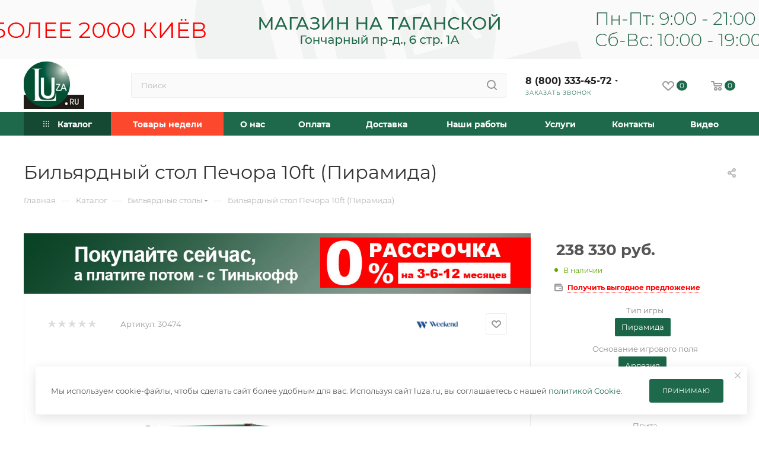

--- FILE ---
content_type: text/html; charset=UTF-8
request_url: https://www.luza.ru/catalog/product/pechora_10ft_piramida/
body_size: 69538
content:
<!DOCTYPE html>
<html xmlns="http://www.w3.org/1999/xhtml" xml:lang="ru" lang="ru"  >
<head><link rel="canonical" href="https://www.luza.ru/catalog/product/pechora_10ft_piramida/" />
	<title>Купить бильярдный стол Печора 10ft (Пирамида) по лучшей цене в интернет-магазине Luza.ru</title>
	<meta name="viewport" content="initial-scale=1.0, width=device-width, maximum-scale=1" />
	<meta name="HandheldFriendly" content="true" />
	<meta name="yes" content="yes" />
	<meta name="apple-mobile-web-app-status-bar-style" content="black" />
	<meta name="SKYPE_TOOLBAR" content="SKYPE_TOOLBAR_PARSER_COMPATIBLE" />
	<meta http-equiv="Content-Type" content="text/html; charset=UTF-8" />
<meta name="keywords" content="Бильярдный стол Печора 10ft (Пирамида)" />
<meta name="description" content="Купить стол для бильярда Печора 10ft (Пирамида) в интернет-магазине Луза.ру. Доставка и сборка. Звоните: 8 (800) 333-45-72." />
<script data-skip-moving="true">(function(w, d, n) {var cl = "bx-core";var ht = d.documentElement;var htc = ht ? ht.className : undefined;if (htc === undefined || htc.indexOf(cl) !== -1){return;}var ua = n.userAgent;if (/(iPad;)|(iPhone;)/i.test(ua)){cl += " bx-ios";}else if (/Windows/i.test(ua)){cl += ' bx-win';}else if (/Macintosh/i.test(ua)){cl += " bx-mac";}else if (/Linux/i.test(ua) && !/Android/i.test(ua)){cl += " bx-linux";}else if (/Android/i.test(ua)){cl += " bx-android";}cl += (/(ipad|iphone|android|mobile|touch)/i.test(ua) ? " bx-touch" : " bx-no-touch");cl += w.devicePixelRatio && w.devicePixelRatio >= 2? " bx-retina": " bx-no-retina";if (/AppleWebKit/.test(ua)){cl += " bx-chrome";}else if (/Opera/.test(ua)){cl += " bx-opera";}else if (/Firefox/.test(ua)){cl += " bx-firefox";}ht.className = htc ? htc + " " + cl : cl;})(window, document, navigator);</script>

<link href="/bitrix/css/aspro.max/notice.css?17646655703623"  rel="stylesheet" />
<link href="/bitrix/js/ui/design-tokens/dist/ui.design-tokens.css?176466557426358"  rel="stylesheet" />
<link href="/bitrix/js/ui/fonts/opensans/ui.font.opensans.css?17646655742555"  rel="stylesheet" />
<link href="/bitrix/js/main/popup/dist/main.popup.bundle.css?176466557231694"  rel="stylesheet" />
<link href="/bitrix/templates/aspro_max/components/bitrix/catalog/main/style.css?176468161553868"  rel="stylesheet" />
<link href="/bitrix/components/aspro/props.group.max/templates/.default/style.css?17646655405677"  rel="stylesheet" />
<link href="/bitrix/templates/aspro_max/vendor/css/carousel/swiper/swiper-bundle.min.css?176466556114468"  rel="stylesheet" />
<link href="/bitrix/templates/aspro_max/css/slider.swiper.min.css?17646655664048"  rel="stylesheet" />
<link href="/bitrix/templates/aspro_max/components/bitrix/sale.gift.main.products/main/style.css?1764665563663"  rel="stylesheet" />
<link href="/bitrix/templates/aspro_max/css/main_slider.min.css?176466556628839"  rel="stylesheet" />
<link href="/bitrix/templates/aspro_max/css/blocks/grid-list.min.css?17646655664788"  rel="stylesheet" />
<link href="/bitrix/templates/aspro_max/css/skeleton.css?1764665566810"  rel="stylesheet" />
<link href="/bitrix/templates/aspro_max/css/conditional/ui-card.min.css?1764665566518"  rel="stylesheet" />
<link href="/bitrix/templates/aspro_max/css/video_block.min.css?1764665566374"  rel="stylesheet" />
<link href="/bitrix/templates/aspro_max/css/gallery_small.css?1764665566988"  rel="stylesheet" />
<link href="/bitrix/templates/aspro_max/vendor/css/carousel/owl/owl.carousel.min.css?17646655613351"  rel="stylesheet" />
<link href="/bitrix/templates/aspro_max/vendor/css/carousel/owl/owl.theme.default.min.css?17646655611013"  rel="stylesheet" />
<link href="/bitrix/templates/aspro_max/css/detail-gallery.css?17646655668190"  rel="stylesheet" />
<link href="/bitrix/templates/aspro_max/css/bonus-system.min.css?17646655661535"  rel="stylesheet" />
<link href="/bitrix/templates/aspro_max/css/jquery.fancybox.min.css?176466556613062"  rel="stylesheet" />
<link href="/bitrix/templates/aspro_max/css/animation/animation_ext.css?17646655664934"  rel="stylesheet" />
<link href="/bitrix/templates/aspro_max/components/bitrix/catalog.comments/catalog/style.css?176468161521596"  rel="stylesheet" />
<link href="/bitrix/panel/main/popup.css?176466555822696"  rel="stylesheet" />
<link href="/bitrix/templates/aspro_max/css/drop.css?17646655662736"  rel="stylesheet" />
<link href="/bitrix/components/bitrix/blog/templates/.default/style.css?176466553933777"  rel="stylesheet" />
<link href="/bitrix/components/bitrix/blog/templates/.default/themes/green/style.css?17646655391140"  rel="stylesheet" />
<link href="/bitrix/components/bitrix/rating.vote/templates/standart_text/style.css?17646655262223"  rel="stylesheet" />
<link href="/bitrix/templates/aspro_max/css/fonts/montserrat/css/montserrat.min.css?17646655665716"  data-template-style="true"  rel="stylesheet" />
<link href="/bitrix/templates/aspro_max/css/blocks/dark-light-theme.css?17646655662595"  data-template-style="true"  rel="stylesheet" />
<link href="/bitrix/templates/aspro_max/css/colored.css?17646655664203"  data-template-style="true"  rel="stylesheet" />
<link href="/bitrix/templates/aspro_max/css/lite.bootstrap.css?176466556614370"  data-template-style="true"  rel="stylesheet" />
<link href="/bitrix/templates/aspro_max/css/styles.css?1764681614199481"  data-template-style="true"  rel="stylesheet" />
<link href="/bitrix/templates/aspro_max/css/blocks/blocks.css?176466556623521"  data-template-style="true"  rel="stylesheet" />
<link href="/bitrix/templates/aspro_max/css/blocks/common.blocks/counter-state/counter-state.css?1764665566490"  data-template-style="true"  rel="stylesheet" />
<link href="/bitrix/templates/aspro_max/css/menu.css?176468161485282"  data-template-style="true"  rel="stylesheet" />
<link href="/bitrix/templates/aspro_max/css/catalog.css?176466556617774"  data-template-style="true"  rel="stylesheet" />
<link href="/bitrix/templates/aspro_max/vendor/css/ripple.css?1764665561854"  data-template-style="true"  rel="stylesheet" />
<link href="/bitrix/templates/aspro_max/css/stores.css?176468160910312"  data-template-style="true"  rel="stylesheet" />
<link href="/bitrix/templates/aspro_max/css/yandex_map.css?17646655667689"  data-template-style="true"  rel="stylesheet" />
<link href="/bitrix/templates/aspro_max/css/header_fixed.css?176468161412618"  data-template-style="true"  rel="stylesheet" />
<link href="/bitrix/templates/aspro_max/ajax/ajax.css?1764665566326"  data-template-style="true"  rel="stylesheet" />
<link href="/bitrix/templates/aspro_max/css/searchtitle.css?176466556611973"  data-template-style="true"  rel="stylesheet" />
<link href="/bitrix/templates/aspro_max/css/blocks/line-block.min.css?17646655664730"  data-template-style="true"  rel="stylesheet" />
<link href="/bitrix/templates/aspro_max/components/bitrix/menu/top/style.css?1764665562204"  data-template-style="true"  rel="stylesheet" />
<link href="/bitrix/templates/aspro_max/css/mega_menu.css?17646655661653"  data-template-style="true"  rel="stylesheet" />
<link href="/bitrix/templates/aspro_max/components/bitrix/breadcrumb/main/style.css?17646655612354"  data-template-style="true"  rel="stylesheet" />
<link href="/bitrix/templates/aspro_max/css/footer.css?176468161437027"  data-template-style="true"  rel="stylesheet" />
<link href="/bitrix/components/aspro/marketing.popup/templates/max/style.css?17646655409099"  data-template-style="true"  rel="stylesheet" />
<link href="/bitrix/templates/aspro_max/styles.css?176468161421258"  data-template-style="true"  rel="stylesheet" />
<link href="/bitrix/templates/aspro_max/template_styles.css?1764681614473367"  data-template-style="true"  rel="stylesheet" />
<link href="/bitrix/templates/aspro_max/css/header.css?176468161431889"  data-template-style="true"  rel="stylesheet" />
<link href="/bitrix/templates/aspro_max/css/media.css?1764681614195926"  data-template-style="true"  rel="stylesheet" />
<link href="/bitrix/templates/aspro_max/css/h1-normal.css?176466556639"  data-template-style="true"  rel="stylesheet" />
<link href="/bitrix/templates/aspro_max/themes/custom_s3/theme.css?176837607354664"  data-template-style="true"  rel="stylesheet" />
<link href="/bitrix/templates/aspro_max/css/widths/width-4.css?17646655668529"  data-template-style="true"  rel="stylesheet" />
<link href="/bitrix/templates/aspro_max/css/fonts/font-10.css?17646655661097"  data-template-style="true"  rel="stylesheet" />
<link href="/bitrix/templates/aspro_max/css/custom.css?17683784577712"  data-template-style="true"  rel="stylesheet" />


<script type="extension/settings" data-extension="currency.currency-core">{"region":"ru"}</script>


<link href="/bitrix/templates/aspro_max/css/critical.css?176466556633" data-skip-moving="true" rel="stylesheet">
<meta name="theme-color" content="#1e694b">
<style>:root{--theme-base-color: #1e694b;--theme-base-opacity-color: #1e694b1a;--theme-base-color-hue:156;--theme-base-color-saturation:56%;--theme-base-color-lightness:26%;}</style>
<style>html {--theme-page-width: 1200px;--theme-page-width-padding: 30px}</style>
<script data-skip-moving="true">window.lazySizesConfig = window.lazySizesConfig || {};lazySizesConfig.loadMode = 1;lazySizesConfig.expand = 200;lazySizesConfig.expFactor = 1;lazySizesConfig.hFac = 0.1;window.lazySizesConfig.loadHidden = false;window.lazySizesConfig.lazyClass = "lazy";</script>
<script src="/bitrix/templates/aspro_max/js/ls.unveilhooks.min.js" data-skip-moving="true" defer></script>
<script src="/bitrix/templates/aspro_max/js/lazysizes.min.js" data-skip-moving="true" defer></script>
<link href="/bitrix/templates/aspro_max/css/print.css?176466556623591" data-template-style="true" rel="stylesheet" media="print">
                                        <script data-skip-moving="true" src="/bitrix/js/main/jquery/jquery-3.6.0.min.js"></script>
                    <script data-skip-moving="true" src="/bitrix/templates/aspro_max/js/speed.min.js?=1764665566"></script>
<link rel="apple-touch-icon" sizes="180x180" href="/upload/CMax/2bd/h2l8v1kivlckfv89zthfqcqp3okw869l.webp" />
<meta property="og:description" content="Купить стол для бильярда Печора 10ft (Пирамида) в интернет-магазине Луза.ру. Доставка и сборка. Звоните: 8 (800) 333-45-72." />
<meta property="og:image" content="https://www.luza.ru/upload/iblock/f55/f557d08281bbceccd2005d9e4af2467d.jpg" />
<link rel="image_src" href="https://www.luza.ru/upload/iblock/f55/f557d08281bbceccd2005d9e4af2467d.jpg"  />
<meta property="og:title" content="Купить бильярдный стол Печора 10ft (Пирамида) по лучшей цене в интернет-магазине Luza.ru" />
<meta property="og:type" content="website" />
<meta property="og:url" content="https://www.luza.ru/catalog/product/pechora_10ft_piramida/" />
		<style>html {--theme-items-gap:32px;--fixed-header:80px;--fixed-tabs:49px;}</style>					<!-- Canonical Code -->
			<!-- End Canonical Code -->
						<!-- Canonical Code -->
			<!-- End Canonical Code -->
		</head>
<body class=" site_s3  fill_bg_n catalog-delayed-btn-Y theme-light" id="main" data-site="/">
		
	<div id="panel"></div>
	
				<!--'start_frame_cache_basketitems-component-block'-->												<div id="ajax_basket"></div>
					<!--'end_frame_cache_basketitems-component-block'-->								<div class="cd-modal-bg"></div>
		<script data-skip-moving="true">var solutionName = 'arMaxOptions';</script>
		<script src="/bitrix/templates/aspro_max/js/setTheme.php?site_id=s3&site_dir=/" data-skip-moving="true"></script>
				<div class="wrapper1  header_bgcolored long_header colored_header catalog_page basket_normal basket_fill_WHITE side_LEFT block_side_NORMAL catalog_icons_N banner_auto with_fast_view mheader-v1 header-v2 header-font-lower_Y regions_N title_position_LEFT footer-v2 front-vindex1 mfixed_Y mfixed_view_always title-v3 lazy_Y with_phones compact-catalog dark-hover-overlay normal-catalog-img landing-normal big-banners-mobile-slider bottom-icons-panel-N compact-breadcrumbs-N catalog-delayed-btn-Y  ">

<div class="mega_fixed_menu scrollblock">
	<div class="maxwidth-theme">
		<svg class="svg svg-close" width="14" height="14" viewBox="0 0 14 14">
		  <path data-name="Rounded Rectangle 568 copy 16" d="M1009.4,953l5.32,5.315a0.987,0.987,0,0,1,0,1.4,1,1,0,0,1-1.41,0L1008,954.4l-5.32,5.315a0.991,0.991,0,0,1-1.4-1.4L1006.6,953l-5.32-5.315a0.991,0.991,0,0,1,1.4-1.4l5.32,5.315,5.31-5.315a1,1,0,0,1,1.41,0,0.987,0.987,0,0,1,0,1.4Z" transform="translate(-1001 -946)"></path>
		</svg>
		<i class="svg svg-close mask arrow"></i>
		<div class="row">
			<div class="col-md-9">
				<div class="left_menu_block">
					<div class="logo_block flexbox flexbox--row align-items-normal">
						<div class="logo colored">
							<a href="/"><img src="/upload/CMax/e77/b7sl1h1btkkwpjmvjn48e9ggyh5pa2qf.webp" alt="luza.ru" title="luza.ru" data-src="" /></a>						</div>
						<div class="top-description addr">
							Интернет-магазин 
представительского класса						</div>
					</div>
					<div class="search_block">
						<div class="search_wrap">
							<div class="search-block">
									<div class="search-wrapper">
		<div id="title-search_mega_menu">
			<form action="/catalog/" class="search">
				<div class="search-input-div">
					<input class="search-input" id="title-search-input_mega_menu" type="text" name="q" value="" placeholder="Поиск" size="20" maxlength="50" autocomplete="off" />
				</div>
				<div class="search-button-div">
					<button class="btn btn-search" type="submit" name="s" value="Найти"><i class="svg search2  inline " aria-hidden="true"><svg width="17" height="17" ><use xlink:href="/bitrix/templates/aspro_max/images/svg/header_icons_srite.svg?1764665561#search"></use></svg></i></button>
					
					<span class="close-block inline-search-hide"><span class="svg svg-close close-icons"></span></span>
				</div>
			</form>
		</div>
	</div>
							</div>
						</div>
					</div>
										<!-- noindex -->

	<div class="burger_menu_wrapper">
		
			<div class="top_link_wrapper">
				<div class="menu-item dropdown catalog wide_menu   active">
					<div class="wrap">
						<a class="dropdown-toggle" href="/catalog/">
							<div class="link-title color-theme-hover">
																	<i class="svg inline  svg-inline-icon_catalog" aria-hidden="true" ><svg xmlns="http://www.w3.org/2000/svg" width="10" height="10" viewBox="0 0 10 10"><path  data-name="Rounded Rectangle 969 copy 7" class="cls-1" d="M644,76a1,1,0,1,1-1,1A1,1,0,0,1,644,76Zm4,0a1,1,0,1,1-1,1A1,1,0,0,1,648,76Zm4,0a1,1,0,1,1-1,1A1,1,0,0,1,652,76Zm-8,4a1,1,0,1,1-1,1A1,1,0,0,1,644,80Zm4,0a1,1,0,1,1-1,1A1,1,0,0,1,648,80Zm4,0a1,1,0,1,1-1,1A1,1,0,0,1,652,80Zm-8,4a1,1,0,1,1-1,1A1,1,0,0,1,644,84Zm4,0a1,1,0,1,1-1,1A1,1,0,0,1,648,84Zm4,0a1,1,0,1,1-1,1A1,1,0,0,1,652,84Z" transform="translate(-643 -76)"/></svg></i>																Каталог							</div>
						</a>
													<span class="tail"></span>
							<div class="burger-dropdown-menu row">
								<div class="menu-wrapper" >
									
																														<div class="col-md-4 dropdown-submenu  has_img">
																						<a href="/catalog/billiards/" class="color-theme-hover" title="Столы">
												<span class="name option-font-bold">Столы</span>
											</a>
																								<div class="burger-dropdown-menu toggle_menu">
																																									<div class="menu-item   ">
															<a href="/catalog/stoly_12_futov/" title="12 футов">
																<span class="name color-theme-hover">12 футов</span>
															</a>
																													</div>
																																									<div class="menu-item   ">
															<a href="/catalog/stoly_11_futov/" title="11 футов">
																<span class="name color-theme-hover">11 футов</span>
															</a>
																													</div>
																																									<div class="menu-item   ">
															<a href="/catalog/stoly_10_futov/" title="10 футов">
																<span class="name color-theme-hover">10 футов</span>
															</a>
																													</div>
																																									<div class="menu-item   ">
															<a href="/catalog/stoly_9_futov/" title="9 футов">
																<span class="name color-theme-hover">9 футов</span>
															</a>
																													</div>
																																									<div class="menu-item   ">
															<a href="/catalog/stoly_8_futov/" title="8 футов">
																<span class="name color-theme-hover">8 футов</span>
															</a>
																													</div>
																																									<div class="menu-item   ">
															<a href="/catalog/stoly_7_futov/" title="7 футов">
																<span class="name color-theme-hover">7 футов</span>
															</a>
																													</div>
																																									<div class="menu-item   ">
															<a href="/catalog/rasprodazha_stolov_s_vystavki/" title="Распродажа столов">
																<span class="name color-theme-hover">Распродажа столов</span>
															</a>
																													</div>
																									</div>
																					</div>
									
																														<div class="col-md-4 dropdown-submenu  has_img">
																						<a href="/catalog/cues/" class="color-theme-hover" title="Кии">
												<span class="name option-font-bold">Кии</span>
											</a>
																								<div class="burger-dropdown-menu toggle_menu">
																																									<div class="menu-item   ">
															<a href="/catalog/piramida_cues/" title="Пирамида">
																<span class="name color-theme-hover">Пирамида</span>
															</a>
																													</div>
																																									<div class="menu-item   ">
															<a href="/catalog/3_kh_sostavnye/" title="3-х составные">
																<span class="name color-theme-hover">3-х составные</span>
															</a>
																													</div>
																																									<div class="menu-item   ">
															<a href="/catalog/eksklyuziv_cues/" title="Эксклюзив">
																<span class="name color-theme-hover">Эксклюзив</span>
															</a>
																													</div>
																																									<div class="menu-item   ">
															<a href="/catalog/pul_cues/" title="Пул">
																<span class="name color-theme-hover">Пул</span>
															</a>
																													</div>
																																									<div class="menu-item   ">
															<a href="/catalog/snuker_cues/" title="Снукер">
																<span class="name color-theme-hover">Снукер</span>
															</a>
																													</div>
																																									<div class="menu-item   ">
															<a href="/catalog/ukorochennye_kii/" title="Укороченные (детские)">
																<span class="name color-theme-hover">Укороченные (детские)</span>
															</a>
																													</div>
																									</div>
																					</div>
									
																														<div class="col-md-4 dropdown-submenu  has_img">
																						<a href="/catalog/dlya-stolov-i-bilyardnyh-komnat/" class="color-theme-hover" title="Для столов">
												<span class="name option-font-bold">Для столов</span>
											</a>
																								<div class="burger-dropdown-menu toggle_menu">
																																									<div class="menu-item   ">
															<a href="/catalog/bilyardnye-shary/" title="Бильярдные шары">
																<span class="name color-theme-hover">Бильярдные шары</span>
															</a>
																													</div>
																																									<div class="menu-item   ">
															<a href="/catalog/sukno/" title="Сукно">
																<span class="name color-theme-hover">Сукно</span>
															</a>
																													</div>
																																									<div class="menu-item   ">
															<a href="/catalog/svetilniki/" title="Светильники">
																<span class="name color-theme-hover">Светильники</span>
															</a>
																													</div>
																																									<div class="menu-item   ">
															<a href="/catalog/kievnnicy/" title="Киевницы">
																<span class="name color-theme-hover">Киевницы</span>
															</a>
																													</div>
																																									<div class="menu-item   ">
															<a href="/catalog/pokryvala-na-stoly/" title="Покрывала на столы">
																<span class="name color-theme-hover">Покрывала на столы</span>
															</a>
																													</div>
																																									<div class="menu-item   ">
															<a href="/catalog/mostiki-mashinki-teshi/" title="Мостики, машинки (тещи)">
																<span class="name color-theme-hover">Мостики, машинки (тещи)</span>
															</a>
																													</div>
																																									<div class="menu-item   ">
															<a href="/catalog/komplektuyushchie_dlya_stolov/" title="Комплектующие для столов">
																<span class="name color-theme-hover">Комплектующие для столов</span>
															</a>
																													</div>
																																									<div class="menu-item   ">
															<a href="/catalog/sredstva-po-uhodu/" title="Средства по уходу">
																<span class="name color-theme-hover">Средства по уходу</span>
															</a>
																													</div>
																																									<div class="menu-item   ">
															<a href="/catalog/treugolniki/" title="Треугольники">
																<span class="name color-theme-hover">Треугольники</span>
															</a>
																													</div>
																																									<div class="menu-item   ">
															<a href="/catalog/chasy-postery-suveniry/" title="Часы, постеры, сувениры">
																<span class="name color-theme-hover">Часы, постеры, сувениры</span>
															</a>
																													</div>
																																									<div class="menu-item collapsed  ">
															<a href="/catalog/sistemy_ucheta_vremeni/" title="Системы учета времени">
																<span class="name color-theme-hover">Системы учета времени</span>
															</a>
																													</div>
																																									<div class="menu-item collapsed  ">
															<a href="/catalog/shary-nabory-s-aksessuarami/" title="Наборы с аксессуарами">
																<span class="name color-theme-hover">Наборы с аксессуарами</span>
															</a>
																													</div>
																									</div>
																					</div>
									
																														<div class="col-md-4 dropdown-submenu  has_img">
																						<a href="/catalog/dlya-kiev-i-igrokov/" class="color-theme-hover" title="Для киев и игроков">
												<span class="name option-font-bold">Для киев и игроков</span>
											</a>
																								<div class="burger-dropdown-menu toggle_menu">
																																									<div class="menu-item   ">
															<a href="/catalog/chehly-dlya-kiev/" title="Чехлы для киев">
																<span class="name color-theme-hover">Чехлы для киев</span>
															</a>
																													</div>
																																									<div class="menu-item   ">
															<a href="/catalog/naklejki/" title="Наклейки">
																<span class="name color-theme-hover">Наклейки</span>
															</a>
																													</div>
																																									<div class="menu-item   ">
															<a href="/catalog/uhod-za-kiem-i-naklejkoj/" title="Уход за кием и наклейкой">
																<span class="name color-theme-hover">Уход за кием и наклейкой</span>
															</a>
																													</div>
																																									<div class="menu-item   ">
															<a href="/catalog/mel-penaly-dlya-mela/" title="Мел, пеналы для мела">
																<span class="name color-theme-hover">Мел, пеналы для мела</span>
															</a>
																													</div>
																																									<div class="menu-item   ">
															<a href="/catalog/perchatki/" title="Перчатки">
																<span class="name color-theme-hover">Перчатки</span>
															</a>
																													</div>
																																									<div class="menu-item   ">
															<a href="/catalog/trenazhery-dlya-bilyarda/" title="Тренажеры для бильярда">
																<span class="name color-theme-hover">Тренажеры для бильярда</span>
															</a>
																													</div>
																																									<div class="menu-item   ">
															<a href="/catalog/literatura-i-dvd/" title="Литература и DVD">
																<span class="name color-theme-hover">Литература и DVD</span>
															</a>
																													</div>
																									</div>
																					</div>
									
																														<div class="col-md-4 dropdown-submenu  has_img">
																						<a href="/catalog/mebel/" class="color-theme-hover" title="Бильярдные коллекции">
												<span class="name option-font-bold">Бильярдные коллекции</span>
											</a>
																								<div class="burger-dropdown-menu toggle_menu">
																																									<div class="menu-item   ">
															<a href="/catalog/kollektsiya_admiral/" title="Коллекция &quot;Адмирал&quot;">
																<span class="name color-theme-hover">Коллекция &quot;Адмирал&quot;</span>
															</a>
																													</div>
																																									<div class="menu-item   ">
															<a href="/catalog/kollektsiya_baron/" title="Коллекция &quot;Барон&quot;">
																<span class="name color-theme-hover">Коллекция &quot;Барон&quot;</span>
															</a>
																													</div>
																																									<div class="menu-item   ">
															<a href="/catalog/kollektsiya_baron_lyuks/" title="Коллекция &quot;Барон-Люкс&quot;">
																<span class="name color-theme-hover">Коллекция &quot;Барон-Люкс&quot;</span>
															</a>
																													</div>
																																									<div class="menu-item   ">
															<a href="/catalog/kollektsiya_sportklub/" title="Коллекция &quot;Спортклуб&quot;">
																<span class="name color-theme-hover">Коллекция &quot;Спортклуб&quot;</span>
															</a>
																													</div>
																																									<div class="menu-item   ">
															<a href="/catalog/kollektsiya_vityaz_premium/" title="Коллекция &quot;Витязь-Премиум&quot;">
																<span class="name color-theme-hover">Коллекция &quot;Витязь-Премиум&quot;</span>
															</a>
																													</div>
																																									<div class="menu-item   ">
															<a href="/catalog/kollektsiya_rusich/" title="Коллекция &quot;Русич&quot;">
																<span class="name color-theme-hover">Коллекция &quot;Русич&quot;</span>
															</a>
																													</div>
																																									<div class="menu-item   ">
															<a href="/catalog/kollektsiya_markiz/" title="Коллекция &quot;Маркиз&quot;">
																<span class="name color-theme-hover">Коллекция &quot;Маркиз&quot;</span>
															</a>
																													</div>
																																									<div class="menu-item   ">
															<a href="/catalog/kollektsiya_richard/" title="Коллекция &quot;Ричард&quot;">
																<span class="name color-theme-hover">Коллекция &quot;Ричард&quot;</span>
															</a>
																													</div>
																																									<div class="menu-item   ">
															<a href="/catalog/kollektsiya_samuray/" title="Коллекция &quot;Самурай&quot;">
																<span class="name color-theme-hover">Коллекция &quot;Самурай&quot;</span>
															</a>
																													</div>
																																									<div class="menu-item   ">
															<a href="/catalog/kollektsiya_sedoy_graf/" title="Коллекция &quot;Седой Граф&quot;">
																<span class="name color-theme-hover">Коллекция &quot;Седой Граф&quot;</span>
															</a>
																													</div>
																																									<div class="menu-item collapsed  ">
															<a href="/catalog/kollektsiya_tsezar/" title="Коллекция &quot;Цезарь&quot;">
																<span class="name color-theme-hover">Коллекция &quot;Цезарь&quot;</span>
															</a>
																													</div>
																																									<div class="menu-item collapsed  ">
															<a href="/catalog/kollektsiya_renessans_gold/" title="Коллекция &quot;Ренессанс Голд&quot;">
																<span class="name color-theme-hover">Коллекция &quot;Ренессанс Голд&quot;</span>
															</a>
																													</div>
																																									<div class="menu-item collapsed  ">
															<a href="/catalog/kollektsiya_renessans_granzh/" title="Коллекция &quot;Ренессанс Гранж&quot;">
																<span class="name color-theme-hover">Коллекция &quot;Ренессанс Гранж&quot;</span>
															</a>
																													</div>
																																									<div class="menu-item collapsed  ">
															<a href="/catalog/kollektsiya_renessans/" title="Коллекция &quot;Ренессанс&quot;">
																<span class="name color-theme-hover">Коллекция &quot;Ренессанс&quot;</span>
															</a>
																													</div>
																																									<div class="menu-item collapsed  ">
															<a href="/catalog/kollektsiya_leo/" title="Коллекция &quot;Лео&quot;">
																<span class="name color-theme-hover">Коллекция &quot;Лео&quot;</span>
															</a>
																													</div>
																																									<div class="menu-item collapsed  ">
															<a href="/catalog/kollektsiya_drakon/" title="Коллекция &quot;Дракон&quot;">
																<span class="name color-theme-hover">Коллекция &quot;Дракон&quot;</span>
															</a>
																													</div>
																																									<div class="menu-item collapsed  ">
															<a href="/catalog/kollektsiya_drakon_granzh/" title="Коллекция &quot;Дракон Гранж&quot;">
																<span class="name color-theme-hover">Коллекция &quot;Дракон Гранж&quot;</span>
															</a>
																													</div>
																																									<div class="menu-item collapsed  ">
															<a href="/catalog/kollektsiya_leo_ii/" title="Коллекция &quot;Лео II&quot;">
																<span class="name color-theme-hover">Коллекция &quot;Лео II&quot;</span>
															</a>
																													</div>
																																									<div class="menu-item collapsed  ">
															<a href="/catalog/kollektsiya_imperator_lyuks/" title="Коллекция &quot;Император-Люкс&quot;">
																<span class="name color-theme-hover">Коллекция &quot;Император-Люкс&quot;</span>
															</a>
																													</div>
																																									<div class="menu-item collapsed  ">
															<a href="/catalog/kollektsiya_imperator_gold/" title="Коллекция &quot;Император Голд&quot;">
																<span class="name color-theme-hover">Коллекция &quot;Император Голд&quot;</span>
															</a>
																													</div>
																																									<div class="menu-item collapsed  ">
															<a href="/catalog/kollektsiya_imperator/" title="Коллекция &quot;Император&quot;">
																<span class="name color-theme-hover">Коллекция &quot;Император&quot;</span>
															</a>
																													</div>
																																									<div class="menu-item collapsed  ">
															<a href="/catalog/kollektsiya_venetsiya/" title="Коллекция &quot;Венеция&quot;">
																<span class="name color-theme-hover">Коллекция &quot;Венеция&quot;</span>
															</a>
																													</div>
																																									<div class="menu-item collapsed  ">
															<a href="/catalog/kollektsiya_prezident_silver/" title="Коллекция &quot;Президент Сильвер&quot;">
																<span class="name color-theme-hover">Коллекция &quot;Президент Сильвер&quot;</span>
															</a>
																													</div>
																																									<div class="menu-item collapsed  ">
															<a href="/catalog/kollektsiya_high_tech/" title="Коллекция &quot;High-tech&quot;">
																<span class="name color-theme-hover">Коллекция &quot;High-tech&quot;</span>
															</a>
																													</div>
																																									<div class="menu-item collapsed  ">
															<a href="/catalog/kollektsiya_prezident/" title="Коллекция &quot;Президент&quot;">
																<span class="name color-theme-hover">Коллекция &quot;Президент&quot;</span>
															</a>
																													</div>
																																									<div class="menu-item collapsed  ">
															<a href="/catalog/kollektsiya_prezident_iii/" title="Коллекция &quot;Президент III&quot;">
																<span class="name color-theme-hover">Коллекция &quot;Президент III&quot;</span>
															</a>
																													</div>
																																									<div class="menu-item collapsed  ">
															<a href="/catalog/kollektsiya_ampir/" title="Коллекция &quot;Ампир&quot;">
																<span class="name color-theme-hover">Коллекция &quot;Ампир&quot;</span>
															</a>
																													</div>
																																									<div class="menu-item collapsed  ">
															<a href="/catalog/kollektsiya_liverpul_lyuks/" title="Коллекция &quot;Ливерпуль-Люкс&quot;">
																<span class="name color-theme-hover">Коллекция &quot;Ливерпуль-Люкс&quot;</span>
															</a>
																													</div>
																																									<div class="menu-item collapsed  ">
															<a href="/catalog/kollektsiya_morskaya/" title="Коллекция &quot;Морская&quot;">
																<span class="name color-theme-hover">Коллекция &quot;Морская&quot;</span>
															</a>
																													</div>
																																									<div class="menu-item collapsed  ">
															<a href="/catalog/kollektsiya_premer/" title="Коллекция &quot;Премьер&quot;">
																<span class="name color-theme-hover">Коллекция &quot;Премьер&quot;</span>
															</a>
																													</div>
																									</div>
																					</div>
									
																														<div class="col-md-4 dropdown-submenu  has_img">
																						<a href="/catalog/podarki-bilyardistam/" class="color-theme-hover" title="Подарки бильярдистам">
												<span class="name option-font-bold">Подарки бильярдистам</span>
											</a>
																								<div class="burger-dropdown-menu toggle_menu">
																																									<div class="menu-item   ">
															<a href="/catalog/podarochnye-karty/" title="Подарочные карты">
																<span class="name color-theme-hover">Подарочные карты</span>
															</a>
																													</div>
																									</div>
																					</div>
																	</div>
							</div>
											</div>
				</div>
			</div>
					
		<div class="bottom_links_wrapper row">
								<div class="menu-item col-md-4 unvisible  top_product_menu   ">
					<div class="wrap">
						<a class="" href="/tovary-nedeli">
							<div class="link-title color-theme-hover">
																Товары недели							</div>
						</a>
											</div>
				</div>
								<div class="menu-item col-md-4 unvisible dropdown   ">
					<div class="wrap">
						<a class="dropdown-toggle" href="/company/">
							<div class="link-title color-theme-hover">
																О нас							</div>
						</a>
													<span class="tail"></span>
							<div class="burger-dropdown-menu">
								<div class="menu-wrapper" >
									
																														<div class="  ">
																						<a href="/company/about/" class="color-theme-hover" title="О компании">
												<span class="name option-font-bold">О компании</span>
											</a>
																					</div>
									
																														<div class="  ">
																						<a href="/shops/universitet/" class="color-theme-hover" title="Магазин">
												<span class="name option-font-bold">Магазин</span>
											</a>
																					</div>
									
																														<div class="  ">
																						<a href="/info/brands/" class="color-theme-hover" title="Бренды">
												<span class="name option-font-bold">Бренды</span>
											</a>
																					</div>
									
																														<div class="  ">
																						<a href="/comments/" class="color-theme-hover" title="Отзывы">
												<span class="name option-font-bold">Отзывы</span>
											</a>
																					</div>
									
																														<div class="  ">
																						<a href="/help/vozvrat-obmen/" class="color-theme-hover" title="Возврат/обмен">
												<span class="name option-font-bold">Возврат/обмен</span>
											</a>
																					</div>
																	</div>
							</div>
											</div>
				</div>
								<div class="menu-item col-md-4 unvisible dropdown   ">
					<div class="wrap">
						<a class="dropdown-toggle" href="/help/payment/">
							<div class="link-title color-theme-hover">
																Оплата							</div>
						</a>
													<span class="tail"></span>
							<div class="burger-dropdown-menu">
								<div class="menu-wrapper" >
									
																														<div class="  ">
																						<a href="/help/payment#nal" class="color-theme-hover" title="Наличными">
												<span class="name option-font-bold">Наличными</span>
											</a>
																					</div>
									
																														<div class="  ">
																						<a href="/help/payment#card" class="color-theme-hover" title="Банковской картой">
												<span class="name option-font-bold">Банковской картой</span>
											</a>
																					</div>
									
																														<div class="  ">
																						<a href="/help/payment#bank" class="color-theme-hover" title="По счету в банке">
												<span class="name option-font-bold">По счету в банке</span>
											</a>
																					</div>
									
																														<div class="  ">
																						<a href="/help/payment#credit" class="color-theme-hover" title="Кредит, рассрочка">
												<span class="name option-font-bold">Кредит, рассрочка</span>
											</a>
																					</div>
									
																														<div class="  ">
																						<a href="/help/payment#urlica" class="color-theme-hover" title="Юридические лица">
												<span class="name option-font-bold">Юридические лица</span>
											</a>
																					</div>
																	</div>
							</div>
											</div>
				</div>
								<div class="menu-item col-md-4 unvisible dropdown   ">
					<div class="wrap">
						<a class="dropdown-toggle" href="/help/delivery/">
							<div class="link-title color-theme-hover">
																Доставка							</div>
						</a>
													<span class="tail"></span>
							<div class="burger-dropdown-menu">
								<div class="menu-wrapper" >
									
																														<div class="  ">
																						<a href="/help/delivery/dostavka-kiev/" class="color-theme-hover" title="Кии">
												<span class="name option-font-bold">Кии</span>
											</a>
																					</div>
									
																														<div class="  ">
																						<a href="/help/delivery/dostavka-i-sborka-bilyardnykh-stolov/" class="color-theme-hover" title="Бильярдные столы">
												<span class="name option-font-bold">Бильярдные столы</span>
											</a>
																					</div>
									
																														<div class="  ">
																						<a href="/help/delivery/dostavka-aksessarov/" class="color-theme-hover" title="Аксессуары">
												<span class="name option-font-bold">Аксессуары</span>
											</a>
																					</div>
																	</div>
							</div>
											</div>
				</div>
								<div class="menu-item col-md-4 unvisible dropdown   ">
					<div class="wrap">
						<a class="dropdown-toggle" href="/projects/">
							<div class="link-title color-theme-hover">
																Наши работы							</div>
						</a>
													<span class="tail"></span>
							<div class="burger-dropdown-menu">
								<div class="menu-wrapper" >
									
																														<div class="  ">
																						<a href="/projects/gravirovka-na-kiy/" class="color-theme-hover" title="Гравировка на кий">
												<span class="name option-font-bold">Гравировка на кий</span>
											</a>
																					</div>
									
																														<div class="  ">
																						<a href="/projects/bilyardnye-kii/" class="color-theme-hover" title="Бильярдные кии">
												<span class="name option-font-bold">Бильярдные кии</span>
											</a>
																					</div>
									
																														<div class="  ">
																						<a href="/projects/bilyardnye-stoly/" class="color-theme-hover" title="Бильярдные столы">
												<span class="name option-font-bold">Бильярдные столы</span>
											</a>
																					</div>
									
																														<div class="  ">
																						<a href="/projects/remont-bilyardnykh-stolov/" class="color-theme-hover" title="Ремонт бильярных столов">
												<span class="name option-font-bold">Ремонт бильярных столов</span>
											</a>
																					</div>
																	</div>
							</div>
											</div>
				</div>
								<div class="menu-item col-md-4 unvisible dropdown   ">
					<div class="wrap">
						<a class="dropdown-toggle" href="/services/">
							<div class="link-title color-theme-hover">
																Услуги							</div>
						</a>
													<span class="tail"></span>
							<div class="burger-dropdown-menu">
								<div class="menu-wrapper" >
									
																														<div class="  ">
																						<a href="/gravirovka/" class="color-theme-hover" title="Гравировка на кий">
												<span class="name option-font-bold">Гравировка на кий</span>
											</a>
																					</div>
									
																														<div class="  ">
																						<a href="/services/billiards/" class="color-theme-hover" title="Ремонт бильярдных столов">
												<span class="name option-font-bold">Ремонт бильярдных столов</span>
											</a>
																					</div>
									
																														<div class="  ">
																						<a href="/services/cues/" class="color-theme-hover" title="Ремонт киев для бильярда">
												<span class="name option-font-bold">Ремонт киев для бильярда</span>
											</a>
																					</div>
																	</div>
							</div>
											</div>
				</div>
								<div class="menu-item col-md-4 unvisible    ">
					<div class="wrap">
						<a class="" href="/contacts/">
							<div class="link-title color-theme-hover">
																Контакты							</div>
						</a>
											</div>
				</div>
								<div class="menu-item col-md-4 unvisible dropdown   ">
					<div class="wrap">
						<a class="dropdown-toggle" href="/blog/">
							<div class="link-title color-theme-hover">
																Видео							</div>
						</a>
													<span class="tail"></span>
							<div class="burger-dropdown-menu">
								<div class="menu-wrapper" >
									
																														<div class="  ">
																						<a href="/blog/bilyardnye-kii/kak-vybrat-bilyardnyy-kiy-luza-ru/" class="color-theme-hover" title="Бильярдный кий">
												<span class="name option-font-bold">Бильярдный кий</span>
											</a>
																					</div>
									
																														<div class="  ">
																						<a href="/blog/bilyardnye-stoly/kak-vybrat-bilyardnyy-stol-luza-ru/" class="color-theme-hover" title="Бильярдный стол">
												<span class="name option-font-bold">Бильярдный стол</span>
											</a>
																					</div>
																	</div>
							</div>
											</div>
				</div>
					</div>

	</div>
					<!-- /noindex -->
														</div>
			</div>
			<div class="col-md-3">
				<div class="right_menu_block">
					<div class="contact_wrap">
						<div class="info">
							<div class="phone blocks">
								<div class="">
									                                <!-- noindex -->
            <div class="phone with_dropdown white sm">
                                    <div class="wrap">
                        <div>
                                    <i class="svg svg-inline-phone  inline " aria-hidden="true"><svg width="5" height="13" ><use xlink:href="/bitrix/templates/aspro_max/images/svg/header_icons_srite.svg?1764665561#phone_footer"></use></svg></i><a rel="nofollow" href="tel:88003334572"> 8 (800) 333-45-72</a>
                                        </div>
                    </div>
                                                    <div class="dropdown ">
                        <div class="wrap scrollblock">
                                <div class="more_phone flexbox flexbox--row flexbox--gap flexbox--gap-16">
                                    <a class="more_phone_a no-decript flexbox flexbox--row flexbox--gap flexbox--gap-8" rel="nofollow" href="tel:88003334572">
                                        <span class="phones__phone-icon no-icon">
                                                                                    </span>
                                        <span class="phones__phone-link-text flexbox dropdown--top-reverse flexbox--gap flexbox--gap-8">
                                            <span class="phones__phone-title"> 8 (800) 333-45-72</span>
                                                                                    </span>
                                    </a>
                                                                    </div>
                                <div class="more_phone flexbox flexbox--row flexbox--gap flexbox--gap-16">
                                    <a class="more_phone_a no-decript flexbox flexbox--row flexbox--gap flexbox--gap-8" rel="nofollow" href="tel:+74952121417">
                                        <span class="phones__phone-icon no-icon">
                                                                                    </span>
                                        <span class="phones__phone-link-text flexbox dropdown--top-reverse flexbox--gap flexbox--gap-8">
                                            <span class="phones__phone-title">+7 (495) 212-14-17</span>
                                                                                    </span>
                                    </a>
                                                                    </div>
                                <div class="more_phone flexbox flexbox--row flexbox--gap flexbox--gap-16">
                                    <a class="more_phone_a no-decript flexbox flexbox--row flexbox--gap flexbox--gap-8" rel="nofollow" href="t.me/+79150385358">
                                        <span class="phones__phone-icon no-icon">
                                                                                    </span>
                                        <span class="phones__phone-link-text flexbox dropdown--top-reverse flexbox--gap flexbox--gap-8">
                                            <span class="phones__phone-title">Telegram</span>
                                                                                    </span>
                                    </a>
                                                                            <span class="phones__phone-messenger flexbox flexbox--row flexbox--gap flexbox--gap-6">
                                            <a href="https://t.me//+79150385358" target="_blank"><span class="icon"><img data-lazyload class="lazy iconset_icon iconset_icon--img" src="[data-uri]" data-src="/bitrix/templates/aspro_max/images/svg/social/phones_telegram.svg"  /></span></a>                                        </span>
                                                                    </div>
                                                    </div>
                    </div>
                    <i class="svg svg-inline-down  inline " aria-hidden="true"><svg width="5" height="3" ><use xlink:href="/bitrix/templates/aspro_max/images/svg/header_icons_srite.svg?1764665561#Triangle_down"></use></svg></i>
                            </div>
            <!-- /noindex -->
                								</div>
								<div class="callback_wrap">
									<span class="callback-block animate-load font_upper colored" data-event="jqm" data-param-form_id="CALLBACK" data-name="callback">Заказать звонок</span>
								</div>
							</div>
							<div class="question_button_wrapper">
								<span class="btn btn-lg btn-transparent-border-color btn-wide animate-load colored_theme_hover_bg-el" data-event="jqm" data-param-form_id="ASK" data-name="ask">
									Задать вопрос								</span>
							</div>
							<div class="person_wrap">
        <!--'start_frame_cache_header-auth-block1'-->            <!-- noindex --><div class="auth_wr_inner "><a rel="nofollow" title="Мой кабинет" class="personal-link dark-color animate-load" data-event="jqm" data-param-backurl="%2Fcatalog%2Fproduct%2Fpechora_10ft_piramida%2F" data-param-type="auth" data-name="auth" href="/personal/"><i class="svg svg-inline-cabinet big inline " aria-hidden="true"><svg width="18" height="18" ><use xlink:href="/bitrix/templates/aspro_max/images/svg/header_icons_srite.svg?1764665561#user"></use></svg></i><span class="wrap"><span class="name">Войти</span></span></a></div><!-- /noindex -->        <!--'end_frame_cache_header-auth-block1'-->
            <!--'start_frame_cache_mobile-basket-with-compare-block1'-->        <!-- noindex -->
                    <div class="menu middle">
                <ul>
                                            <li class="counters">
                            <a rel="nofollow" class="dark-color basket-link basket ready " href="/basket/">
                                <i class="svg  svg-inline-basket" aria-hidden="true" ><svg class="" width="19" height="16" viewBox="0 0 19 16"><path data-name="Ellipse 2 copy 9" class="cls-1" d="M956.047,952.005l-0.939,1.009-11.394-.008-0.952-1-0.953-6h-2.857a0.862,0.862,0,0,1-.952-1,1.025,1.025,0,0,1,1.164-1h2.327c0.3,0,.6.006,0.6,0.006a1.208,1.208,0,0,1,1.336.918L943.817,947h12.23L957,948v1Zm-11.916-3,0.349,2h10.007l0.593-2Zm1.863,5a3,3,0,1,1-3,3A3,3,0,0,1,945.994,954.005ZM946,958a1,1,0,1,0-1-1A1,1,0,0,0,946,958Zm7.011-4a3,3,0,1,1-3,3A3,3,0,0,1,953.011,954.005ZM953,958a1,1,0,1,0-1-1A1,1,0,0,0,953,958Z" transform="translate(-938 -944)"></path></svg></i>                                <span>Корзина<span class="count js-count empted">0</span></span>
                            </a>
                        </li>
                                                                <li class="counters">
                            <a rel="nofollow"
                                class="dark-color basket-link delay ready "
                                href="/personal/favorite/"
                            >
                                <i class="svg  svg-inline-basket" aria-hidden="true" ><svg xmlns="http://www.w3.org/2000/svg" width="16" height="13" viewBox="0 0 16 13"><defs><style>.clsw-1{fill:#fff;fill-rule:evenodd;}</style></defs><path class="clsw-1" d="M506.755,141.6l0,0.019s-4.185,3.734-5.556,4.973a0.376,0.376,0,0,1-.076.056,1.838,1.838,0,0,1-1.126.357,1.794,1.794,0,0,1-1.166-.4,0.473,0.473,0,0,1-.1-0.076c-1.427-1.287-5.459-4.878-5.459-4.878l0-.019A4.494,4.494,0,1,1,500,135.7,4.492,4.492,0,1,1,506.755,141.6Zm-3.251-5.61A2.565,2.565,0,0,0,501,138h0a1,1,0,1,1-2,0h0a2.565,2.565,0,0,0-2.506-2,2.5,2.5,0,0,0-1.777,4.264l-0.013.019L500,145.1l5.179-4.749c0.042-.039.086-0.075,0.126-0.117l0.052-.047-0.006-.008A2.494,2.494,0,0,0,503.5,135.993Z" transform="translate(-492 -134)"/></svg></i>                                <span>Избранные товары<span class="count js-count empted">0</span></span>
                            </a>
                        </li>
                                    </ul>
            </div>
                        <!-- /noindex -->
        <!--'end_frame_cache_mobile-basket-with-compare-block1'-->    							</div>
						</div>
					</div>
					<div class="footer_wrap">
						
        
                            <div class="email blocks color-theme-hover">
                    <i class="svg inline  svg-inline-email" aria-hidden="true" ><svg xmlns="http://www.w3.org/2000/svg" width="11" height="9" viewBox="0 0 11 9"><path  data-name="Rectangle 583 copy 16" class="cls-1" d="M367,142h-7a2,2,0,0,1-2-2v-5a2,2,0,0,1,2-2h7a2,2,0,0,1,2,2v5A2,2,0,0,1,367,142Zm0-2v-3.039L364,139h-1l-3-2.036V140h7Zm-6.634-5,3.145,2.079L366.634,135h-6.268Z" transform="translate(-358 -133)"/></svg></i>                    <a href="mailto:info@luza.ru">info@luza.ru</a>                </div>
        
        
                            <div class="address blocks">
                    <i class="svg inline  svg-inline-addr" aria-hidden="true" ><svg xmlns="http://www.w3.org/2000/svg" width="9" height="12" viewBox="0 0 9 12"><path class="cls-1" d="M959.135,82.315l0.015,0.028L955.5,87l-3.679-4.717,0.008-.013a4.658,4.658,0,0,1-.83-2.655,4.5,4.5,0,1,1,9,0A4.658,4.658,0,0,1,959.135,82.315ZM955.5,77a2.5,2.5,0,0,0-2.5,2.5,2.467,2.467,0,0,0,.326,1.212l-0.014.022,2.181,3.336,2.034-3.117c0.033-.046.063-0.094,0.093-0.142l0.066-.1-0.007-.009a2.468,2.468,0,0,0,.32-1.2A2.5,2.5,0,0,0,955.5,77Z" transform="translate(-951 -75)"/></svg></i>                    г. Москва, Гончарный пр-д., 6 стр. 1А                </div>
        
    						<div class="social-block">
							<div class="social-icons">
		<!-- noindex -->
	<ul>
					<li class="vk">
				<a href="https://vk.com/luza_ru_billiard" target="_blank" rel="nofollow" title="Вконтакте">
					Вконтакте				</a>
			</li>
													<li class="telegram">
				<a href="https://t.me/luza_ru_billiard" target="_blank" rel="nofollow" title="Telegram">
					Telegram				</a>
			</li>
							<li class="ytb">
				<a href="https://www.youtube.com/channel/UC-kqPNNzi7aAZgmLL3ncUAw" target="_blank" rel="nofollow" title="YouTube">
					YouTube				</a>
			</li>
							<li class="odn">
				<a href="https://ok.ru/group/55346228822257" target="_blank" rel="nofollow" title="Одноклассники">
					Одноклассники				</a>
			</li>
				        													<li class="zen">
				<a href="https://zen.yandex.ru/luza_ru_billiard" target="_blank" rel="nofollow" title="Яндекс.Дзен">
					Яндекс.Дзен				</a>
			</li>
											</ul>
	<!-- /noindex -->
</div>
						</div>
					</div>
				</div>
			</div>
		</div>
	</div>
</div>
            <div class="banner_content_bottom_container flexbox flexbox--gap flexbox--gap-16" >
                                                        <div class="swiper-slide banner  item CROP TOP_HEADER  "  style=" background:#fafafa;" id="bx_3218110189_33391">
                                    <a href="/contacts/" target='_self'>
                                                            <img data-lazyload src="[data-uri]" data-src="/upload/iblock/fe3/5gafp7y54w0ds5sm42kgkjw7e0e1w50r.jpg" alt="Магазин Luza" title="Магазин Luza" class="lazy " />
                                                        </a>
                            </div>
            </div>
<div class="header_wrap visible-lg visible-md title-v3 ">
	<header id="header">
		<div class="header-wrapper">
	<div class="logo_and_menu-row with-search header__top-part">
			<div class="maxwidth-theme logo-row short">
				<div class="header__top-inner">
							<div class="logo-block  floated  header__top-item">
								<div class="line-block line-block--16">
									<div class="logo colored line-block__item no-shrinked">
										<a href="/"><img src="/upload/CMax/e77/b7sl1h1btkkwpjmvjn48e9ggyh5pa2qf.webp" alt="luza.ru" title="luza.ru" data-src="" /></a>									</div>
								</div>
							</div>
														<div class="header__top-item flex1">
									<div class="search_wrap">
										<div class="search-block inner-table-block">
		<div class="search-wrapper">
			<div id="title-search_fixed">
				<form action="/catalog/" class="search">
					<div class="search-input-div">
						<input class="search-input" id="title-search-input_fixed" type="text" name="q" value="" placeholder="Поиск" size="20" maxlength="50" autocomplete="off" />
					</div>
					<div class="search-button-div">
													<button class="btn btn-search" type="submit" name="s" value="Найти">
								<i class="svg search2  inline " aria-hidden="true"><svg width="17" height="17" ><use xlink:href="/bitrix/templates/aspro_max/images/svg/header_icons_srite.svg?1764665561#search"></use></svg></i>							</button>
						
						<span class="close-block inline-search-hide"><i class="svg inline  svg-inline-search svg-close close-icons colored_theme_hover" aria-hidden="true" ><svg xmlns="http://www.w3.org/2000/svg" width="16" height="16" viewBox="0 0 16 16"><path data-name="Rounded Rectangle 114 copy 3" class="cccls-1" d="M334.411,138l6.3,6.3a1,1,0,0,1,0,1.414,0.992,0.992,0,0,1-1.408,0l-6.3-6.306-6.3,6.306a1,1,0,0,1-1.409-1.414l6.3-6.3-6.293-6.3a1,1,0,0,1,1.409-1.414l6.3,6.3,6.3-6.3A1,1,0,0,1,340.7,131.7Z" transform="translate(-325 -130)"></path></svg></i></span>
					</div>
				</form>
			</div>
		</div>
											</div>
									</div>
							</div>
							<div class="header__top-item flex">
								<div class="wrap_icon inner-table-block">
									<div class="phone-block blocks fontUp">
																					                                <!-- noindex -->
            <div class="phone with_dropdown no-icons">
                                    <i class="svg svg-inline-phone  inline " aria-hidden="true"><svg width="5" height="13" ><use xlink:href="/bitrix/templates/aspro_max/images/svg/header_icons_srite.svg?1764665561#phone_black"></use></svg></i><a rel="nofollow" href="tel:88003334572"> 8 (800) 333-45-72</a>
                                                    <div class="dropdown ">
                        <div class="wrap scrollblock">
                                <div class="more_phone flexbox flexbox--row flexbox--gap flexbox--gap-16">
                                    <a class="more_phone_a no-decript flexbox flexbox--row flexbox--gap flexbox--gap-8" rel="nofollow" href="tel:88003334572">
                                        <span class="phones__phone-icon no-icon">
                                                                                    </span>
                                        <span class="phones__phone-link-text flexbox dropdown--top-reverse flexbox--gap flexbox--gap-8">
                                            <span class="phones__phone-title"> 8 (800) 333-45-72</span>
                                                                                    </span>
                                    </a>
                                                                    </div>
                                <div class="more_phone flexbox flexbox--row flexbox--gap flexbox--gap-16">
                                    <a class="more_phone_a no-decript flexbox flexbox--row flexbox--gap flexbox--gap-8" rel="nofollow" href="tel:+74952121417">
                                        <span class="phones__phone-icon no-icon">
                                                                                    </span>
                                        <span class="phones__phone-link-text flexbox dropdown--top-reverse flexbox--gap flexbox--gap-8">
                                            <span class="phones__phone-title">+7 (495) 212-14-17</span>
                                                                                    </span>
                                    </a>
                                                                    </div>
                                <div class="more_phone flexbox flexbox--row flexbox--gap flexbox--gap-16">
                                    <a class="more_phone_a no-decript flexbox flexbox--row flexbox--gap flexbox--gap-8" rel="nofollow" href="t.me/+79150385358">
                                        <span class="phones__phone-icon no-icon">
                                                                                    </span>
                                        <span class="phones__phone-link-text flexbox dropdown--top-reverse flexbox--gap flexbox--gap-8">
                                            <span class="phones__phone-title">Telegram</span>
                                                                                    </span>
                                    </a>
                                                                            <span class="phones__phone-messenger flexbox flexbox--row flexbox--gap flexbox--gap-6">
                                            <a href="https://t.me//+79150385358" target="_blank"><span class="icon"><img data-lazyload class="lazy iconset_icon iconset_icon--img" src="[data-uri]" data-src="/bitrix/templates/aspro_max/images/svg/social/phones_telegram.svg"  /></span></a>                                        </span>
                                                                    </div>
                                                    </div>
                    </div>
                    <i class="svg svg-inline-down  inline " aria-hidden="true"><svg width="5" height="3" ><use xlink:href="/bitrix/templates/aspro_max/images/svg/header_icons_srite.svg?1764665561#Triangle_down"></use></svg></i>
                            </div>
            <!-- /noindex -->
                																															<div class="inline-block">
												<span class="callback-block animate-load colored" data-event="jqm" data-param-form_id="CALLBACK" data-name="callback">Заказать звонок</span>
											</div>
																			</div>
								</div>
							</div>
							<div class="right-icons wb header__top-item">
								<div class="line-block line-block--40 line-block--40-1200">
																											                                    									<div class="line-block__item">
										<div class="wrap_icon inner-table-block person">
        <!--'start_frame_cache_header-auth-block2'-->            <!-- noindex --><div class="auth_wr_inner "><a rel="nofollow" title="Мой кабинет" class="personal-link dark-color animate-load" data-event="jqm" data-param-backurl="%2Fcatalog%2Fproduct%2Fpechora_10ft_piramida%2F" data-param-type="auth" data-name="auth" href="/personal/"><i class="svg svg-inline-cabinet big inline " aria-hidden="true"><svg width="18" height="18" ><use xlink:href="/bitrix/templates/aspro_max/images/svg/header_icons_srite.svg?1764665561#user"></use></svg></i><span class="wrap"><span class="name">Войти</span></span></a></div><!-- /noindex -->        <!--'end_frame_cache_header-auth-block2'-->
    										</div>
									</div>
																			                                        <!--'start_frame_cache_header-basket-with-compare-block1'-->                
                <!-- noindex -->
                                                            <div class="wrap_icon wrap_basket baskets line-block__item">
                                            <a
                            rel="nofollow"
                            class="basket-link delay  big basket-count"
                            href="/personal/favorite/"
                            title="Избранные товары"
                        >
                            <span class="js-basket-block">
                                <i class="svg wish big inline " aria-hidden="true"><svg width="20" height="16" ><use xlink:href="/bitrix/templates/aspro_max/images/svg/header_icons_srite.svg?1764665561#chosen"></use></svg></i>                                <span class="title dark_link">Избранные товары</span>
                                <span class="count js-count">0</span>
                            </span>
                        </a>
                                            </div>
                                                                                                <div class="wrap_icon wrap_basket baskets line-block__item top_basket">
                                            <a rel="nofollow" class="basket-link basket   big " href="/basket/" title="Корзина пуста">
                            <span class="js-basket-block">
                                <i class="svg basket big inline " aria-hidden="true"><svg width="19" height="16" ><use xlink:href="/bitrix/templates/aspro_max/images/svg/header_icons_srite.svg?1764665561#basket"></use></svg></i>                                                                <span class="title dark_link">Корзина</span>
                                <span class="count js-count">0</span>
                                                            </span>
                        </a>
                        <span class="basket_hover_block loading_block loading_block_content"></span>
                                            </div>
                                                    <!-- /noindex -->
            <!--'end_frame_cache_header-basket-with-compare-block1'-->                        																	</div>
							</div>
			</div>
		</div>
</div>
	<div class="menu-row middle-block bgcolored">
		<div class="maxwidth-theme">
			<div class="row">
				<div class="col-md-12">
					<div class="menu-only">
						<nav class="mega-menu sliced">
										<div class="table-menu">
		<table>
			<tr>
					<td class="menu-item unvisible dropdown catalog wide_menu   active">
						<div class="wrap">
							<a class="dropdown-toggle" href="/catalog/">
								<div>
																			<i class="svg inline  svg-inline-icon_catalog" aria-hidden="true" ><svg xmlns="http://www.w3.org/2000/svg" width="10" height="10" viewBox="0 0 10 10"><path  data-name="Rounded Rectangle 969 copy 7" class="cls-1" d="M644,76a1,1,0,1,1-1,1A1,1,0,0,1,644,76Zm4,0a1,1,0,1,1-1,1A1,1,0,0,1,648,76Zm4,0a1,1,0,1,1-1,1A1,1,0,0,1,652,76Zm-8,4a1,1,0,1,1-1,1A1,1,0,0,1,644,80Zm4,0a1,1,0,1,1-1,1A1,1,0,0,1,648,80Zm4,0a1,1,0,1,1-1,1A1,1,0,0,1,652,80Zm-8,4a1,1,0,1,1-1,1A1,1,0,0,1,644,84Zm4,0a1,1,0,1,1-1,1A1,1,0,0,1,648,84Zm4,0a1,1,0,1,1-1,1A1,1,0,0,1,652,84Z" transform="translate(-643 -76)"/></svg></i>																		Каталог																			<i class="svg svg-inline-down" aria-hidden="true"><svg width="5" height="3" ><use xlink:href="/bitrix/templates/aspro_max/images/svg/trianglearrow_sprite.svg?1764665561#trianglearrow_down"></use></svg></i>																	</div>
							</a>
																							<span class="tail"></span>
								<div class="dropdown-menu   BANNER">
																		<div class="customScrollbar scrollblock scrollblock--thick">
										<ul class="menu-wrapper menu-type-1" >
																																																																										<li class="dropdown-submenu   has_img parent-items">
																																					<div class="menu_img ">
						<a href="/catalog/billiards/" class="noborder img_link colored_theme_svg">
															<img class="lazy" src="/bitrix/templates/aspro_max/images/loaders/double_ring.svg" data-src="/upload/resize_cache/iblock/fe2/60_60_0/fe23edcf5384e7df413a641cf178c928.jpg" alt="Столы" title="Столы" />
													</a>
					</div>
														<a href="/catalog/billiards/" title="Столы">
						<span class="name option-font-bold">Столы</span><i class="svg right svg-inline-right" aria-hidden="true"><svg width="3" height="5" ><use xlink:href="/bitrix/templates/aspro_max/images/svg/trianglearrow_sprite.svg?1764665561#trianglearrow_right"></use></svg></i>							</a>
														<ul class="dropdown-menu toggle_menu">
																	<li class="menu-item   ">
							<a href="/catalog/stoly_12_futov/" title="12 футов"><span class="name">12 футов</span>
							</a>
													</li>
																	<li class="menu-item   ">
							<a href="/catalog/stoly_11_futov/" title="11 футов"><span class="name">11 футов</span>
							</a>
													</li>
																	<li class="menu-item   ">
							<a href="/catalog/stoly_10_futov/" title="10 футов"><span class="name">10 футов</span>
							</a>
													</li>
																	<li class="menu-item   ">
							<a href="/catalog/stoly_9_futov/" title="9 футов"><span class="name">9 футов</span>
							</a>
													</li>
																	<li class="menu-item   ">
							<a href="/catalog/stoly_8_futov/" title="8 футов"><span class="name">8 футов</span>
							</a>
													</li>
																	<li class="menu-item   ">
							<a href="/catalog/stoly_7_futov/" title="7 футов"><span class="name">7 футов</span>
							</a>
													</li>
																	<li class="menu-item   ">
							<a href="/catalog/rasprodazha_stolov_s_vystavki/" title="Распродажа столов"><span class="name">Распродажа столов</span>
							</a>
													</li>
														</ul>
																																</li>
																																																																																						<li class="dropdown-submenu   has_img parent-items">
																																					<div class="menu_img ">
						<a href="/catalog/cues/" class="noborder img_link colored_theme_svg">
															<img class="lazy" src="/bitrix/templates/aspro_max/images/loaders/double_ring.svg" data-src="/upload/resize_cache/iblock/cec/60_60_0/cec64af071d14f1968c00b0b076607c9.jpg" alt="Кии" title="Кии" />
													</a>
					</div>
														<a href="/catalog/cues/" title="Кии">
						<span class="name option-font-bold">Кии</span><i class="svg right svg-inline-right" aria-hidden="true"><svg width="3" height="5" ><use xlink:href="/bitrix/templates/aspro_max/images/svg/trianglearrow_sprite.svg?1764665561#trianglearrow_right"></use></svg></i>							</a>
														<ul class="dropdown-menu toggle_menu">
																	<li class="menu-item   ">
							<a href="/catalog/piramida_cues/" title="Пирамида"><span class="name">Пирамида</span>
							</a>
													</li>
																	<li class="menu-item   ">
							<a href="/catalog/3_kh_sostavnye/" title="3-х составные"><span class="name">3-х составные</span>
							</a>
													</li>
																	<li class="menu-item   ">
							<a href="/catalog/eksklyuziv_cues/" title="Эксклюзив"><span class="name">Эксклюзив</span>
							</a>
													</li>
																	<li class="menu-item   ">
							<a href="/catalog/pul_cues/" title="Пул"><span class="name">Пул</span>
							</a>
													</li>
																	<li class="menu-item   ">
							<a href="/catalog/snuker_cues/" title="Снукер"><span class="name">Снукер</span>
							</a>
													</li>
																	<li class="menu-item   ">
							<a href="/catalog/ukorochennye_kii/" title="Укороченные (детские)"><span class="name">Укороченные (детские)</span>
							</a>
													</li>
														</ul>
																																</li>
																																																																																						<li class="dropdown-submenu   has_img parent-items">
																																					<div class="menu_img ">
						<a href="/catalog/dlya-stolov-i-bilyardnyh-komnat/" class="noborder img_link colored_theme_svg">
															<img class="lazy" src="/bitrix/templates/aspro_max/images/loaders/double_ring.svg" data-src="/upload/resize_cache/iblock/2e6/60_60_0/2e61f52835659193791e7ca494d5722b.jpg" alt="Для столов" title="Для столов" />
													</a>
					</div>
														<a href="/catalog/dlya-stolov-i-bilyardnyh-komnat/" title="Для столов">
						<span class="name option-font-bold">Для столов</span><i class="svg right svg-inline-right" aria-hidden="true"><svg width="3" height="5" ><use xlink:href="/bitrix/templates/aspro_max/images/svg/trianglearrow_sprite.svg?1764665561#trianglearrow_right"></use></svg></i>							</a>
														<ul class="dropdown-menu toggle_menu">
																	<li class="menu-item   ">
							<a href="/catalog/bilyardnye-shary/" title="Бильярдные шары"><span class="name">Бильярдные шары</span>
							</a>
													</li>
																	<li class="menu-item   ">
							<a href="/catalog/sukno/" title="Сукно"><span class="name">Сукно</span>
							</a>
													</li>
																	<li class="menu-item   ">
							<a href="/catalog/svetilniki/" title="Светильники"><span class="name">Светильники</span>
							</a>
													</li>
																	<li class="menu-item   ">
							<a href="/catalog/kievnnicy/" title="Киевницы"><span class="name">Киевницы</span>
							</a>
													</li>
																	<li class="menu-item   ">
							<a href="/catalog/pokryvala-na-stoly/" title="Покрывала на столы"><span class="name">Покрывала на столы</span>
							</a>
													</li>
																	<li class="menu-item   ">
							<a href="/catalog/mostiki-mashinki-teshi/" title="Мостики, машинки (тещи)"><span class="name">Мостики, машинки (тещи)</span>
							</a>
													</li>
																	<li class="menu-item   ">
							<a href="/catalog/komplektuyushchie_dlya_stolov/" title="Комплектующие для столов"><span class="name">Комплектующие для столов</span>
							</a>
													</li>
																	<li class="menu-item   ">
							<a href="/catalog/sredstva-po-uhodu/" title="Средства по уходу"><span class="name">Средства по уходу</span>
							</a>
													</li>
																	<li class="menu-item   ">
							<a href="/catalog/treugolniki/" title="Треугольники"><span class="name">Треугольники</span>
							</a>
													</li>
																	<li class="menu-item   ">
							<a href="/catalog/chasy-postery-suveniry/" title="Часы, постеры, сувениры"><span class="name">Часы, постеры, сувениры</span>
							</a>
													</li>
																	<li class="menu-item collapsed  ">
							<a href="/catalog/sistemy_ucheta_vremeni/" title="Системы учета времени"><span class="name">Системы учета времени</span>
							</a>
													</li>
																	<li class="menu-item collapsed  ">
							<a href="/catalog/shary-nabory-s-aksessuarami/" title="Наборы с аксессуарами"><span class="name">Наборы с аксессуарами</span>
							</a>
													</li>
																<li><span class="more_items with_dropdown">+ &nbsp;ЕЩЕ 2</span></li>
									</ul>
																																</li>
																																																																																						<li class="dropdown-submenu   has_img parent-items">
																																					<div class="menu_img ">
						<a href="/catalog/dlya-kiev-i-igrokov/" class="noborder img_link colored_theme_svg">
															<img class="lazy" src="/bitrix/templates/aspro_max/images/loaders/double_ring.svg" data-src="/upload/resize_cache/iblock/1ca/60_60_0/1ca6e44fb0c70c75d9d48ed2922ba2f4.jpg" alt="Для киев и игроков" title="Для киев и игроков" />
													</a>
					</div>
														<a href="/catalog/dlya-kiev-i-igrokov/" title="Для киев и игроков">
						<span class="name option-font-bold">Для киев и игроков</span><i class="svg right svg-inline-right" aria-hidden="true"><svg width="3" height="5" ><use xlink:href="/bitrix/templates/aspro_max/images/svg/trianglearrow_sprite.svg?1764665561#trianglearrow_right"></use></svg></i>							</a>
														<ul class="dropdown-menu toggle_menu">
																	<li class="menu-item   ">
							<a href="/catalog/chehly-dlya-kiev/" title="Чехлы для киев"><span class="name">Чехлы для киев</span>
							</a>
													</li>
																	<li class="menu-item   ">
							<a href="/catalog/naklejki/" title="Наклейки"><span class="name">Наклейки</span>
							</a>
													</li>
																	<li class="menu-item   ">
							<a href="/catalog/uhod-za-kiem-i-naklejkoj/" title="Уход за кием и наклейкой"><span class="name">Уход за кием и наклейкой</span>
							</a>
													</li>
																	<li class="menu-item   ">
							<a href="/catalog/mel-penaly-dlya-mela/" title="Мел, пеналы для мела"><span class="name">Мел, пеналы для мела</span>
							</a>
													</li>
																	<li class="menu-item   ">
							<a href="/catalog/perchatki/" title="Перчатки"><span class="name">Перчатки</span>
							</a>
													</li>
																	<li class="menu-item   ">
							<a href="/catalog/trenazhery-dlya-bilyarda/" title="Тренажеры для бильярда"><span class="name">Тренажеры для бильярда</span>
							</a>
													</li>
																	<li class="menu-item   ">
							<a href="/catalog/literatura-i-dvd/" title="Литература и DVD"><span class="name">Литература и DVD</span>
							</a>
													</li>
														</ul>
																																</li>
																																																																																						<li class="dropdown-submenu   has_img parent-items">
																																					<div class="menu_img ">
						<a href="/catalog/mebel/" class="noborder img_link colored_theme_svg">
															<img class="lazy" src="/bitrix/templates/aspro_max/images/loaders/double_ring.svg" data-src="/upload/resize_cache/iblock/31d/60_60_0/31d274e81d95c69b608775ac14e14db6.jpg" alt="Бильярдные коллекции" title="Бильярдные коллекции" />
													</a>
					</div>
														<a href="/catalog/mebel/" title="Бильярдные коллекции">
						<span class="name option-font-bold">Бильярдные коллекции</span><i class="svg right svg-inline-right" aria-hidden="true"><svg width="3" height="5" ><use xlink:href="/bitrix/templates/aspro_max/images/svg/trianglearrow_sprite.svg?1764665561#trianglearrow_right"></use></svg></i>							</a>
														<ul class="dropdown-menu toggle_menu">
																	<li class="menu-item   ">
							<a href="/catalog/kollektsiya_admiral/" title="Коллекция &quot;Адмирал&quot;"><span class="name">Коллекция &quot;Адмирал&quot;</span>
							</a>
													</li>
																	<li class="menu-item   ">
							<a href="/catalog/kollektsiya_baron/" title="Коллекция &quot;Барон&quot;"><span class="name">Коллекция &quot;Барон&quot;</span>
							</a>
													</li>
																	<li class="menu-item   ">
							<a href="/catalog/kollektsiya_baron_lyuks/" title="Коллекция &quot;Барон-Люкс&quot;"><span class="name">Коллекция &quot;Барон-Люкс&quot;</span>
							</a>
													</li>
																	<li class="menu-item   ">
							<a href="/catalog/kollektsiya_sportklub/" title="Коллекция &quot;Спортклуб&quot;"><span class="name">Коллекция &quot;Спортклуб&quot;</span>
							</a>
													</li>
																	<li class="menu-item   ">
							<a href="/catalog/kollektsiya_vityaz_premium/" title="Коллекция &quot;Витязь-Премиум&quot;"><span class="name">Коллекция &quot;Витязь-Премиум&quot;</span>
							</a>
													</li>
																	<li class="menu-item   ">
							<a href="/catalog/kollektsiya_rusich/" title="Коллекция &quot;Русич&quot;"><span class="name">Коллекция &quot;Русич&quot;</span>
							</a>
													</li>
																	<li class="menu-item   ">
							<a href="/catalog/kollektsiya_markiz/" title="Коллекция &quot;Маркиз&quot;"><span class="name">Коллекция &quot;Маркиз&quot;</span>
							</a>
													</li>
																	<li class="menu-item   ">
							<a href="/catalog/kollektsiya_richard/" title="Коллекция &quot;Ричард&quot;"><span class="name">Коллекция &quot;Ричард&quot;</span>
							</a>
													</li>
																	<li class="menu-item   ">
							<a href="/catalog/kollektsiya_samuray/" title="Коллекция &quot;Самурай&quot;"><span class="name">Коллекция &quot;Самурай&quot;</span>
							</a>
													</li>
																	<li class="menu-item   ">
							<a href="/catalog/kollektsiya_sedoy_graf/" title="Коллекция &quot;Седой Граф&quot;"><span class="name">Коллекция &quot;Седой Граф&quot;</span>
							</a>
													</li>
																	<li class="menu-item collapsed  ">
							<a href="/catalog/kollektsiya_tsezar/" title="Коллекция &quot;Цезарь&quot;"><span class="name">Коллекция &quot;Цезарь&quot;</span>
							</a>
													</li>
																	<li class="menu-item collapsed  ">
							<a href="/catalog/kollektsiya_renessans_gold/" title="Коллекция &quot;Ренессанс Голд&quot;"><span class="name">Коллекция &quot;Ренессанс Голд&quot;</span>
							</a>
													</li>
																	<li class="menu-item collapsed  ">
							<a href="/catalog/kollektsiya_renessans_granzh/" title="Коллекция &quot;Ренессанс Гранж&quot;"><span class="name">Коллекция &quot;Ренессанс Гранж&quot;</span>
							</a>
													</li>
																	<li class="menu-item collapsed  ">
							<a href="/catalog/kollektsiya_renessans/" title="Коллекция &quot;Ренессанс&quot;"><span class="name">Коллекция &quot;Ренессанс&quot;</span>
							</a>
													</li>
																	<li class="menu-item collapsed  ">
							<a href="/catalog/kollektsiya_leo/" title="Коллекция &quot;Лео&quot;"><span class="name">Коллекция &quot;Лео&quot;</span>
							</a>
													</li>
																	<li class="menu-item collapsed  ">
							<a href="/catalog/kollektsiya_drakon/" title="Коллекция &quot;Дракон&quot;"><span class="name">Коллекция &quot;Дракон&quot;</span>
							</a>
													</li>
																	<li class="menu-item collapsed  ">
							<a href="/catalog/kollektsiya_drakon_granzh/" title="Коллекция &quot;Дракон Гранж&quot;"><span class="name">Коллекция &quot;Дракон Гранж&quot;</span>
							</a>
													</li>
																	<li class="menu-item collapsed  ">
							<a href="/catalog/kollektsiya_leo_ii/" title="Коллекция &quot;Лео II&quot;"><span class="name">Коллекция &quot;Лео II&quot;</span>
							</a>
													</li>
																	<li class="menu-item collapsed  ">
							<a href="/catalog/kollektsiya_imperator_lyuks/" title="Коллекция &quot;Император-Люкс&quot;"><span class="name">Коллекция &quot;Император-Люкс&quot;</span>
							</a>
													</li>
																	<li class="menu-item collapsed  ">
							<a href="/catalog/kollektsiya_imperator_gold/" title="Коллекция &quot;Император Голд&quot;"><span class="name">Коллекция &quot;Император Голд&quot;</span>
							</a>
													</li>
																	<li class="menu-item collapsed  ">
							<a href="/catalog/kollektsiya_imperator/" title="Коллекция &quot;Император&quot;"><span class="name">Коллекция &quot;Император&quot;</span>
							</a>
													</li>
																	<li class="menu-item collapsed  ">
							<a href="/catalog/kollektsiya_venetsiya/" title="Коллекция &quot;Венеция&quot;"><span class="name">Коллекция &quot;Венеция&quot;</span>
							</a>
													</li>
																	<li class="menu-item collapsed  ">
							<a href="/catalog/kollektsiya_prezident_silver/" title="Коллекция &quot;Президент Сильвер&quot;"><span class="name">Коллекция &quot;Президент Сильвер&quot;</span>
							</a>
													</li>
																	<li class="menu-item collapsed  ">
							<a href="/catalog/kollektsiya_high_tech/" title="Коллекция &quot;High-tech&quot;"><span class="name">Коллекция &quot;High-tech&quot;</span>
							</a>
													</li>
																	<li class="menu-item collapsed  ">
							<a href="/catalog/kollektsiya_prezident/" title="Коллекция &quot;Президент&quot;"><span class="name">Коллекция &quot;Президент&quot;</span>
							</a>
													</li>
																	<li class="menu-item collapsed  ">
							<a href="/catalog/kollektsiya_prezident_iii/" title="Коллекция &quot;Президент III&quot;"><span class="name">Коллекция &quot;Президент III&quot;</span>
							</a>
													</li>
																	<li class="menu-item collapsed  ">
							<a href="/catalog/kollektsiya_ampir/" title="Коллекция &quot;Ампир&quot;"><span class="name">Коллекция &quot;Ампир&quot;</span>
							</a>
													</li>
																	<li class="menu-item collapsed  ">
							<a href="/catalog/kollektsiya_liverpul_lyuks/" title="Коллекция &quot;Ливерпуль-Люкс&quot;"><span class="name">Коллекция &quot;Ливерпуль-Люкс&quot;</span>
							</a>
													</li>
																	<li class="menu-item collapsed  ">
							<a href="/catalog/kollektsiya_morskaya/" title="Коллекция &quot;Морская&quot;"><span class="name">Коллекция &quot;Морская&quot;</span>
							</a>
													</li>
																	<li class="menu-item collapsed  ">
							<a href="/catalog/kollektsiya_premer/" title="Коллекция &quot;Премьер&quot;"><span class="name">Коллекция &quot;Премьер&quot;</span>
							</a>
													</li>
																<li><span class="more_items with_dropdown">+ &nbsp;ЕЩЕ 20</span></li>
									</ul>
																																</li>
																																																																																						<li class="dropdown-submenu   has_img parent-items">
																																					<div class="menu_img ">
						<a href="/catalog/podarki-bilyardistam/" class="noborder img_link colored_theme_svg">
															<img class="lazy" src="/bitrix/templates/aspro_max/images/loaders/double_ring.svg" data-src="/upload/resize_cache/iblock/af4/60_60_0/af47383fc243a6a0e8203538f9cdb8c1.jpg" alt="Подарки бильярдистам" title="Подарки бильярдистам" />
													</a>
					</div>
														<a href="/catalog/podarki-bilyardistam/" title="Подарки бильярдистам">
						<span class="name option-font-bold">Подарки бильярдистам</span><i class="svg right svg-inline-right" aria-hidden="true"><svg width="3" height="5" ><use xlink:href="/bitrix/templates/aspro_max/images/svg/trianglearrow_sprite.svg?1764665561#trianglearrow_right"></use></svg></i>							</a>
														<ul class="dropdown-menu toggle_menu">
																	<li class="menu-item   ">
							<a href="/catalog/podarochnye-karty/" title="Подарочные карты"><span class="name">Подарочные карты</span>
							</a>
													</li>
														</ul>
																																</li>
																																	</ul>
									</div>
																	</div>
													</div>
					</td>
					<td class="menu-item unvisible  top_product_menu   ">
						<div class="wrap">
							<a class="" href="/tovary-nedeli">
								<div>
																		Товары недели																	</div>
							</a>
													</div>
					</td>
					<td class="menu-item unvisible dropdown   ">
						<div class="wrap">
							<a class="dropdown-toggle" href="/company/">
								<div>
																		О нас																	</div>
							</a>
																							<span class="tail"></span>
								<div class="dropdown-menu   BANNER">
																		<div class="customScrollbar ">
										<ul class="menu-wrapper menu-type-1" >
																																																																										<li class="    parent-items">
																																							<a href="/company/about/" title="О компании">
						<span class="name ">О компании</span>							</a>
																																			</li>
																																																																																						<li class="    parent-items">
																																							<a href="/shops/universitet/" title="Магазин">
						<span class="name ">Магазин</span>							</a>
																																			</li>
																																																																																						<li class="    parent-items">
																																							<a href="/info/brands/" title="Бренды">
						<span class="name ">Бренды</span>							</a>
																																			</li>
																																																																																						<li class="    parent-items">
																																							<a href="/comments/" title="Отзывы">
						<span class="name ">Отзывы</span>							</a>
																																			</li>
																																																																																						<li class="    parent-items">
																																							<a href="/help/vozvrat-obmen/" title="Возврат/обмен">
						<span class="name ">Возврат/обмен</span>							</a>
																																			</li>
																																	</ul>
									</div>
																	</div>
													</div>
					</td>
					<td class="menu-item unvisible dropdown   ">
						<div class="wrap">
							<a class="dropdown-toggle" href="/help/payment/">
								<div>
																		Оплата																	</div>
							</a>
																							<span class="tail"></span>
								<div class="dropdown-menu   BANNER">
																		<div class="customScrollbar ">
										<ul class="menu-wrapper menu-type-1" >
																																																																										<li class="    parent-items">
																																							<a href="/help/payment#nal" title="Наличными">
						<span class="name ">Наличными</span>							</a>
																																			</li>
																																																																																						<li class="    parent-items">
																																							<a href="/help/payment#card" title="Банковской картой">
						<span class="name ">Банковской картой</span>							</a>
																																			</li>
																																																																																						<li class="    parent-items">
																																							<a href="/help/payment#bank" title="По счету в банке">
						<span class="name ">По счету в банке</span>							</a>
																																			</li>
																																																																																						<li class="    parent-items">
																																							<a href="/help/payment#credit" title="Кредит, рассрочка">
						<span class="name ">Кредит, рассрочка</span>							</a>
																																			</li>
																																																																																						<li class="    parent-items">
																																							<a href="/help/payment#urlica" title="Юридические лица">
						<span class="name ">Юридические лица</span>							</a>
																																			</li>
																																	</ul>
									</div>
																	</div>
													</div>
					</td>
					<td class="menu-item unvisible dropdown   ">
						<div class="wrap">
							<a class="dropdown-toggle" href="/help/delivery/">
								<div>
																		Доставка																	</div>
							</a>
																							<span class="tail"></span>
								<div class="dropdown-menu   BANNER">
																		<div class="customScrollbar ">
										<ul class="menu-wrapper menu-type-1" >
																																																																										<li class="    parent-items">
																																							<a href="/help/delivery/dostavka-kiev/" title="Кии">
						<span class="name ">Кии</span>							</a>
																																			</li>
																																																																																						<li class="    parent-items">
																																							<a href="/help/delivery/dostavka-i-sborka-bilyardnykh-stolov/" title="Бильярдные столы">
						<span class="name ">Бильярдные столы</span>							</a>
																																			</li>
																																																																																						<li class="    parent-items">
																																							<a href="/help/delivery/dostavka-aksessarov/" title="Аксессуары">
						<span class="name ">Аксессуары</span>							</a>
																																			</li>
																																	</ul>
									</div>
																	</div>
													</div>
					</td>
					<td class="menu-item unvisible dropdown   ">
						<div class="wrap">
							<a class="dropdown-toggle" href="/projects/">
								<div>
																		Наши работы																	</div>
							</a>
																							<span class="tail"></span>
								<div class="dropdown-menu   BANNER">
																		<div class="customScrollbar ">
										<ul class="menu-wrapper menu-type-1" >
																																																																										<li class="    parent-items">
																																							<a href="/projects/gravirovka-na-kiy/" title="Гравировка на кий">
						<span class="name ">Гравировка на кий</span>							</a>
																																			</li>
																																																																																						<li class="    parent-items">
																																							<a href="/projects/bilyardnye-kii/" title="Бильярдные кии">
						<span class="name ">Бильярдные кии</span>							</a>
																																			</li>
																																																																																						<li class="    parent-items">
																																							<a href="/projects/bilyardnye-stoly/" title="Бильярдные столы">
						<span class="name ">Бильярдные столы</span>							</a>
																																			</li>
																																																																																						<li class="    parent-items">
																																							<a href="/projects/remont-bilyardnykh-stolov/" title="Ремонт бильярных столов">
						<span class="name ">Ремонт бильярных столов</span>							</a>
																																			</li>
																																	</ul>
									</div>
																	</div>
													</div>
					</td>
					<td class="menu-item unvisible dropdown   ">
						<div class="wrap">
							<a class="dropdown-toggle" href="/services/">
								<div>
																		Услуги																	</div>
							</a>
																							<span class="tail"></span>
								<div class="dropdown-menu   BANNER">
																		<div class="customScrollbar ">
										<ul class="menu-wrapper menu-type-1" >
																																																																										<li class="    parent-items">
																																							<a href="/gravirovka/" title="Гравировка на кий">
						<span class="name ">Гравировка на кий</span>							</a>
																																			</li>
																																																																																						<li class="    parent-items">
																																							<a href="/services/billiards/" title="Ремонт бильярдных столов">
						<span class="name ">Ремонт бильярдных столов</span>							</a>
																																			</li>
																																																																																						<li class="    parent-items">
																																							<a href="/services/cues/" title="Ремонт киев для бильярда">
						<span class="name ">Ремонт киев для бильярда</span>							</a>
																																			</li>
																																	</ul>
									</div>
																	</div>
													</div>
					</td>
					<td class="menu-item unvisible    ">
						<div class="wrap">
							<a class="" href="/contacts/">
								<div>
																		Контакты																	</div>
							</a>
													</div>
					</td>
					<td class="menu-item unvisible dropdown   ">
						<div class="wrap">
							<a class="dropdown-toggle" href="/blog/">
								<div>
																		Видео																	</div>
							</a>
																							<span class="tail"></span>
								<div class="dropdown-menu   BANNER">
																		<div class="customScrollbar ">
										<ul class="menu-wrapper menu-type-1" >
																																																																										<li class="    parent-items">
																																							<a href="/blog/bilyardnye-kii/kak-vybrat-bilyardnyy-kiy-luza-ru/" title="Бильярдный кий">
						<span class="name ">Бильярдный кий</span>							</a>
																																			</li>
																																																																																						<li class="    parent-items">
																																							<a href="/blog/bilyardnye-stoly/kak-vybrat-bilyardnyy-stol-luza-ru/" title="Бильярдный стол">
						<span class="name ">Бильярдный стол</span>							</a>
																																			</li>
																																	</ul>
									</div>
																	</div>
													</div>
					</td>
													<td class="menu-item dropdown js-dropdown nosave unvisible">
					<div class="wrap">
						<a class="dropdown-toggle more-items" href="#">
							<span>+ &nbsp;ЕЩЕ</span>
						</a>
						<span class="tail"></span>
						<ul class="dropdown-menu"></ul>
					</div>
				</td>
			</tr>
		</table>
	</div>
	<script data-skip-moving="true">
		CheckTopMenuDotted();
	</script>
						</nav>
					</div>
				</div>
			</div>
		</div>
	</div>
	<div class="line-row visible-xs"></div>
</div>
	</header>
</div>
	<div id="headerfixed">
		<div class="maxwidth-theme">
	<div class="logo-row v3  margin0 menu-row">
		<div class="header__top-inner">
			<div class=" left_wrap header__top-item">
				<div class="line-block line-block--8">
											<div class="line-block__item">
							<div class="burger inner-table-block"><i class="svg inline  svg-inline-burger dark" aria-hidden="true" ><svg width="16" height="12" viewBox="0 0 16 12"><path data-name="Rounded Rectangle 81 copy 4" class="cls-1" d="M872,958h-8a1,1,0,0,1-1-1h0a1,1,0,0,1,1-1h8a1,1,0,0,1,1,1h0A1,1,0,0,1,872,958Zm6-5H864a1,1,0,0,1,0-2h14A1,1,0,0,1,878,953Zm0-5H864a1,1,0,0,1,0-2h14A1,1,0,0,1,878,948Z" transform="translate(-863 -946)"></path></svg></i></div>
						</div>
											<div class="logo-block text-center nopadding line-block__item no-shrinked">
							<div class="inner-table-block">
								<div class="logo colored">
									<a href="/"><img src="/upload/CMax/e77/b7sl1h1btkkwpjmvjn48e9ggyh5pa2qf.webp" alt="luza.ru" title="luza.ru" data-src="" /></a>								</div>
							</div>
						</div>
									</div>
			</div>
			<div class="header__top-item flex1">
				<div class="search_wrap only_bg">
					<div class="search-block inner-table-block">
		<div class="search-wrapper">
			<div id="title-search_fixedtf">
				<form action="/catalog/" class="search">
					<div class="search-input-div">
						<input class="search-input" id="title-search-input_fixedtf" type="text" name="q" value="" placeholder="Поиск" size="20" maxlength="50" autocomplete="off" />
					</div>
					<div class="search-button-div">
													<button class="btn btn-search" type="submit" name="s" value="Найти">
								<i class="svg search2  inline " aria-hidden="true"><svg width="17" height="17" ><use xlink:href="/bitrix/templates/aspro_max/images/svg/header_icons_srite.svg?1764665561#search"></use></svg></i>							</button>
						
						<span class="close-block inline-search-hide"><i class="svg inline  svg-inline-search svg-close close-icons colored_theme_hover" aria-hidden="true" ><svg xmlns="http://www.w3.org/2000/svg" width="16" height="16" viewBox="0 0 16 16"><path data-name="Rounded Rectangle 114 copy 3" class="cccls-1" d="M334.411,138l6.3,6.3a1,1,0,0,1,0,1.414,0.992,0.992,0,0,1-1.408,0l-6.3-6.306-6.3,6.306a1,1,0,0,1-1.409-1.414l6.3-6.3-6.293-6.3a1,1,0,0,1,1.409-1.414l6.3,6.3,6.3-6.3A1,1,0,0,1,340.7,131.7Z" transform="translate(-325 -130)"></path></svg></i></span>
					</div>
				</form>
			</div>
		</div>
						</div>
				</div>
			</div>


			<div class="right_wrap   wb header__top-item ">
				<div class="line-block line-block--40 line-block--40-1200 flex flexbox--justify-end ">

					<div class="line-block__item ">
						<div class="wrap_icon inner-table-block phones_block">
							<div class="phone-block">
																	                                <!-- noindex -->
            <div class="phone with_dropdown no-icons">
                                    <i class="svg svg-inline-phone  inline " aria-hidden="true"><svg width="5" height="13" ><use xlink:href="/bitrix/templates/aspro_max/images/svg/header_icons_srite.svg?1764665561#phone_black"></use></svg></i><a rel="nofollow" href="tel:88003334572"> 8 (800) 333-45-72</a>
                                                    <div class="dropdown ">
                        <div class="wrap scrollblock">
                                <div class="more_phone flexbox flexbox--row flexbox--gap flexbox--gap-16">
                                    <a class="more_phone_a no-decript flexbox flexbox--row flexbox--gap flexbox--gap-8" rel="nofollow" href="tel:88003334572">
                                        <span class="phones__phone-icon no-icon">
                                                                                    </span>
                                        <span class="phones__phone-link-text flexbox dropdown--top-reverse flexbox--gap flexbox--gap-8">
                                            <span class="phones__phone-title"> 8 (800) 333-45-72</span>
                                                                                    </span>
                                    </a>
                                                                    </div>
                                <div class="more_phone flexbox flexbox--row flexbox--gap flexbox--gap-16">
                                    <a class="more_phone_a no-decript flexbox flexbox--row flexbox--gap flexbox--gap-8" rel="nofollow" href="tel:+74952121417">
                                        <span class="phones__phone-icon no-icon">
                                                                                    </span>
                                        <span class="phones__phone-link-text flexbox dropdown--top-reverse flexbox--gap flexbox--gap-8">
                                            <span class="phones__phone-title">+7 (495) 212-14-17</span>
                                                                                    </span>
                                    </a>
                                                                    </div>
                                <div class="more_phone flexbox flexbox--row flexbox--gap flexbox--gap-16">
                                    <a class="more_phone_a no-decript flexbox flexbox--row flexbox--gap flexbox--gap-8" rel="nofollow" href="t.me/+79150385358">
                                        <span class="phones__phone-icon no-icon">
                                                                                    </span>
                                        <span class="phones__phone-link-text flexbox dropdown--top-reverse flexbox--gap flexbox--gap-8">
                                            <span class="phones__phone-title">Telegram</span>
                                                                                    </span>
                                    </a>
                                                                            <span class="phones__phone-messenger flexbox flexbox--row flexbox--gap flexbox--gap-6">
                                            <a href="https://t.me//+79150385358" target="_blank"><span class="icon"><img data-lazyload class="lazy iconset_icon iconset_icon--img" src="[data-uri]" data-src="/bitrix/templates/aspro_max/images/svg/social/phones_telegram.svg"  /></span></a>                                        </span>
                                                                    </div>
                                                    </div>
                    </div>
                    <i class="svg svg-inline-down  inline " aria-hidden="true"><svg width="5" height="3" ><use xlink:href="/bitrix/templates/aspro_max/images/svg/header_icons_srite.svg?1764665561#Triangle_down"></use></svg></i>
                            </div>
            <!-- /noindex -->
                																									<div class="inline-block">
										<span class="callback-block animate-load font_upper_xs colored" data-event="jqm" data-param-form_id="CALLBACK" data-name="callback">Заказать звонок</span>
									</div>
															</div>
						</div>
					</div>
															
					<div class="line-block__item  no-shrinked">
						<div class=" inner-table-block nopadding small-block">
							<div class="wrap_icon wrap_cabinet">
        <!--'start_frame_cache_header-auth-block3'-->            <!-- noindex --><div class="auth_wr_inner "><a rel="nofollow" title="Мой кабинет" class="personal-link dark-color animate-load" data-event="jqm" data-param-backurl="%2Fcatalog%2Fproduct%2Fpechora_10ft_piramida%2F" data-param-type="auth" data-name="auth" href="/personal/"><i class="svg svg-inline-cabinet big inline " aria-hidden="true"><svg width="18" height="18" ><use xlink:href="/bitrix/templates/aspro_max/images/svg/header_icons_srite.svg?1764665561#user"></use></svg></i></a></div><!-- /noindex -->        <!--'end_frame_cache_header-auth-block3'-->
    							</div>
						</div>
					</div>
											<div class="line-block__item line-block line-block--40 line-block--40-1200">
							                                        <!--'start_frame_cache_header-basket-with-compare-block2'-->                
                <!-- noindex -->
                                                            <div class="wrap_icon relative">
                                            <a
                            rel="nofollow"
                            class="basket-link delay inner-table-block big basket-count"
                            href="/personal/favorite/"
                            title="Избранные товары"
                        >
                            <span class="js-basket-block">
                                <i class="svg wish big inline " aria-hidden="true"><svg width="20" height="16" ><use xlink:href="/bitrix/templates/aspro_max/images/svg/header_icons_srite.svg?1764665561#chosen"></use></svg></i>                                <span class="title dark_link">Избранные товары</span>
                                <span class="count js-count">0</span>
                            </span>
                        </a>
                                            </div>
                                                                                                <div class="wrap_icon relative top_basket">
                                            <a rel="nofollow" class="basket-link basket  inner-table-block big " href="/basket/" title="Корзина пуста">
                            <span class="js-basket-block">
                                <i class="svg basket big inline " aria-hidden="true"><svg width="19" height="16" ><use xlink:href="/bitrix/templates/aspro_max/images/svg/header_icons_srite.svg?1764665561#basket"></use></svg></i>                                                                <span class="title dark_link">Корзина</span>
                                <span class="count js-count">0</span>
                                                            </span>
                        </a>
                        <span class="basket_hover_block loading_block loading_block_content"></span>
                                            </div>
                                                    <!-- /noindex -->
            <!--'end_frame_cache_header-basket-with-compare-block2'-->                        						</div>

					<div class=" hidden-lg compact_search_block line-block__item  no-shrinked">
						<div class=" inner-table-block">
							<div class="wrap_icon">
								<button class="top-btn inline-search-show ">
									<i class="svg svg-inline-search inline " aria-hidden="true"><svg width="17" height="17" ><use xlink:href="/bitrix/templates/aspro_max/images/svg/header_icons_srite.svg?1764665561#search"></use></svg></i>								</button>
							</div>
						</div>
					</div>
				</div>
			</div>
		</div>
	</div>
</div>
	</div>
<div id="mobileheader" class="visible-xs visible-sm">
	<div class="mobileheader-v1">
	<div class="burger pull-left">
		<i class="svg inline  svg-inline-burger dark" aria-hidden="true" ><svg width="16" height="12" viewBox="0 0 16 12"><path data-name="Rounded Rectangle 81 copy 4" class="cls-1" d="M872,958h-8a1,1,0,0,1-1-1h0a1,1,0,0,1,1-1h8a1,1,0,0,1,1,1h0A1,1,0,0,1,872,958Zm6-5H864a1,1,0,0,1,0-2h14A1,1,0,0,1,878,953Zm0-5H864a1,1,0,0,1,0-2h14A1,1,0,0,1,878,948Z" transform="translate(-863 -946)"></path></svg></i>		<i class="svg inline  svg-inline-close dark" aria-hidden="true" ><svg xmlns="http://www.w3.org/2000/svg" width="16" height="16" viewBox="0 0 16 16"><path data-name="Rounded Rectangle 114 copy 3" class="cccls-1" d="M334.411,138l6.3,6.3a1,1,0,0,1,0,1.414,0.992,0.992,0,0,1-1.408,0l-6.3-6.306-6.3,6.306a1,1,0,0,1-1.409-1.414l6.3-6.3-6.293-6.3a1,1,0,0,1,1.409-1.414l6.3,6.3,6.3-6.3A1,1,0,0,1,340.7,131.7Z" transform="translate(-325 -130)"/></svg></i>	</div>
	<div class="logo-block pull-left">
		<div class="logo colored">
			<a href="/"><img src="/upload/CMax/e77/b7sl1h1btkkwpjmvjn48e9ggyh5pa2qf.webp" alt="luza.ru" title="luza.ru" data-src="" /></a>		</div>
	</div>
	<div class="right-icons pull-right">
		<div class="pull-right">
			<div class="wrap_icon wrap_basket">
				                                        <!--'start_frame_cache_header-basket-with-compare-block3'-->                
                <!-- noindex -->
                                                            <a
                            rel="nofollow"
                            class="basket-link delay  big basket-count"
                            href="/personal/favorite/"
                            title="Избранные товары"
                        >
                            <span class="js-basket-block">
                                <i class="svg wish big inline " aria-hidden="true"><svg width="20" height="16" ><use xlink:href="/bitrix/templates/aspro_max/images/svg/header_icons_srite.svg?1764665561#chosen"></use></svg></i>                                <span class="title dark_link">Избранные товары</span>
                                <span class="count js-count">0</span>
                            </span>
                        </a>
                                                                                                <a rel="nofollow" class="basket-link basket   big " href="/basket/" title="Корзина пуста">
                            <span class="js-basket-block">
                                <i class="svg basket big inline " aria-hidden="true"><svg width="19" height="16" ><use xlink:href="/bitrix/templates/aspro_max/images/svg/header_icons_srite.svg?1764665561#basket"></use></svg></i>                                                                <span class="title dark_link">Корзина</span>
                                <span class="count js-count">0</span>
                                                            </span>
                        </a>
                        <span class="basket_hover_block loading_block loading_block_content"></span>
                                                    <!-- /noindex -->
            <!--'end_frame_cache_header-basket-with-compare-block3'-->                        			</div>
		</div>
		<div class="pull-right">
			<div class="wrap_icon wrap_cabinet">
        <!--'start_frame_cache_header-auth-block4'-->            <!-- noindex --><div class="auth_wr_inner "><a rel="nofollow" title="Мой кабинет" class="personal-link dark-color animate-load" data-event="jqm" data-param-backurl="%2Fcatalog%2Fproduct%2Fpechora_10ft_piramida%2F" data-param-type="auth" data-name="auth" href="/personal/"><i class="svg svg-inline-cabinet big inline " aria-hidden="true"><svg width="18" height="18" ><use xlink:href="/bitrix/templates/aspro_max/images/svg/header_icons_srite.svg?1764665561#user"></use></svg></i></a></div><!-- /noindex -->        <!--'end_frame_cache_header-auth-block4'-->
    			</div>
		</div>
		<div class="pull-right">
			<div class="wrap_icon">
				<button class="top-btn inline-search-show twosmallfont">
					<i class="svg inline  svg-inline-search" aria-hidden="true" ><svg class="" width="17" height="17" viewBox="0 0 17 17" aria-hidden="true"><path class="cls-1" d="M16.709,16.719a1,1,0,0,1-1.412,0l-3.256-3.287A7.475,7.475,0,1,1,15,7.5a7.433,7.433,0,0,1-1.549,4.518l3.258,3.289A1,1,0,0,1,16.709,16.719ZM7.5,2A5.5,5.5,0,1,0,13,7.5,5.5,5.5,0,0,0,7.5,2Z"></path></svg></i>				</button>
			</div>
		</div>
		<div class="pull-right">
			<div class="wrap_icon wrap_phones">
				                                <!-- noindex -->
            <button class="top-btn inline-phone-show">
                <i class="svg inline  svg-inline-phone" aria-hidden="true" ><svg class="" width="18.031" height="17.969" viewBox="0 0 18.031 17.969"><path class="cls-1" d="M673.56,155.153c-4.179-4.179-6.507-7.88-2.45-12.3l0,0a3,3,0,0,1,4.242,0l1.87,2.55a3.423,3.423,0,0,1,.258,3.821l-0.006-.007c-0.744.7-.722,0.693,0.044,1.459l0.777,0.873c0.744,0.788.759,0.788,1.458,0.044l-0.009-.01a3.153,3.153,0,0,1,3.777.264l2.619,1.889a3,3,0,0,1,0,4.243C681.722,162.038,677.739,159.331,673.56,155.153Zm11.17,1.414a1,1,0,0,0,0-1.414l-2.618-1.89a1.4,1.4,0,0,0-.926-0.241l0.009,0.009c-1.791,1.835-2.453,1.746-4.375-.132l-1.05-1.194c-1.835-1.878-1.518-2.087.272-3.922l0,0a1.342,1.342,0,0,0-.227-0.962l-1.87-2.549a1,1,0,0,0-1.414,0l-0.008-.009c-2.7,3.017-.924,6.1,2.453,9.477s6.748,5.54,9.765,2.837Z" transform="translate(-669 -142)"/></svg>
</i>            </button>
            <div id="mobilePhone" class="dropdown-mobile-phone ">
                <div class="phone wrap">
                    <div class="more_phone title"><span class="no-decript dark-color ">Телефоны <i class="svg inline  svg-inline-close dark dark-i" aria-hidden="true" ><svg xmlns="http://www.w3.org/2000/svg" width="16" height="16" viewBox="0 0 16 16"><path data-name="Rounded Rectangle 114 copy 3" class="cccls-1" d="M334.411,138l6.3,6.3a1,1,0,0,1,0,1.414,0.992,0.992,0,0,1-1.408,0l-6.3-6.306-6.3,6.306a1,1,0,0,1-1.409-1.414l6.3-6.3-6.293-6.3a1,1,0,0,1,1.409-1.414l6.3,6.3,6.3-6.3A1,1,0,0,1,340.7,131.7Z" transform="translate(-325 -130)"/></svg></i></span></div>
                        <div class="more_phone flexbox flexbox--row flexbox--gap flexbox--gap-16">
                            <a class="more_phone_a dark-color no-decript flexbox flexbox--row flexbox--gap flexbox--gap-8" rel="nofollow" href="tel:88003334572">
                                <span class="phones__phone-icon no-icon">
                                                                    </span>
                                <span class="phones__phone-link-text flexbox dropdown--top-reverse flexbox--gap flexbox--gap-8">
                                    <span class="phones__phone-title"> 8 (800) 333-45-72</span>
                                                                    </span>
                            </a>
                                                    </div>
                        <div class="more_phone flexbox flexbox--row flexbox--gap flexbox--gap-16">
                            <a class="more_phone_a dark-color no-decript flexbox flexbox--row flexbox--gap flexbox--gap-8" rel="nofollow" href="tel:+74952121417">
                                <span class="phones__phone-icon no-icon">
                                                                    </span>
                                <span class="phones__phone-link-text flexbox dropdown--top-reverse flexbox--gap flexbox--gap-8">
                                    <span class="phones__phone-title">+7 (495) 212-14-17</span>
                                                                    </span>
                            </a>
                                                    </div>
                        <div class="more_phone flexbox flexbox--row flexbox--gap flexbox--gap-16">
                            <a class="more_phone_a dark-color no-decript flexbox flexbox--row flexbox--gap flexbox--gap-8" rel="nofollow" href="t.me/+79150385358">
                                <span class="phones__phone-icon no-icon">
                                                                    </span>
                                <span class="phones__phone-link-text flexbox dropdown--top-reverse flexbox--gap flexbox--gap-8">
                                    <span class="phones__phone-title">Telegram</span>
                                                                    </span>
                            </a>
                                                            <span class="phones__phone-messenger flexbox flexbox--row flexbox--gap flexbox--gap-6">
                                    <a href="https://t.me//+79150385358" target="_blank"><span class="icon"><img data-lazyload class="lazy iconset_icon iconset_icon--img" src="[data-uri]" data-src="/bitrix/templates/aspro_max/images/svg/social/phones_telegram.svg"  /></span></a>                                </span>
                                                    </div>
                                                                <div class="more_phone"><span class="dark-color no-decript callback animate-load" data-event="jqm" data-param-form_id="CALLBACK" data-name="callback">Заказать звонок</span></div>
                                    </div>
            </div>
            <!-- /noindex -->
                			</div>
		</div>
	</div>
	</div>	<div id="mobilemenu" class="leftside">
		<div class="mobilemenu-v1 scroller">
	<div class="wrap">
				<!-- noindex -->
				<div class="menu top top-mobile-menu">
		<ul class="top">
															<li class="selected">
					<a class="dark-color parent" href="/catalog/" title="Каталог">
						<span>Каталог</span>
													<span class="arrow">
								<i class="svg triangle inline " aria-hidden="true"><svg width="3" height="5" ><use xlink:href="/bitrix/templates/aspro_max/images/svg/trianglearrow_sprite.svg?1764665561#trianglearrow_right"></use></svg></i>							</span>
											</a>
											<ul class="dropdown">
							<li class="menu_back"><a href="" class="dark-color" rel="nofollow"><i class="svg inline  svg-inline-back_arrow" aria-hidden="true" ><svg xmlns="http://www.w3.org/2000/svg" width="15.969" height="12" viewBox="0 0 15.969 12"><defs><style>.cls-1{fill:#999;fill-rule:evenodd;}</style></defs><path  data-name="Rounded Rectangle 982 copy" class="cls-1" d="M34,32H22.414l3.3,3.3A1,1,0,1,1,24.3,36.713l-4.978-4.978c-0.01-.01-0.024-0.012-0.034-0.022s-0.015-.041-0.03-0.058a0.974,0.974,0,0,1-.213-0.407,0.909,0.909,0,0,1-.024-0.123,0.982,0.982,0,0,1,.267-0.838c0.011-.011.025-0.014,0.036-0.024L24.3,25.287A1,1,0,0,1,25.713,26.7l-3.3,3.3H34A1,1,0,0,1,34,32Z" transform="translate(-19.031 -25)"/></svg>
</i>Назад</a></li>
							<li class="menu_title"><a href="/catalog/">Каталог</a></li>
																															<li>
									<a class="dark-color parent top-mobile-menu__link" href="/catalog/billiards/" title="Столы">
																				<span class="top-mobile-menu__title">Столы</span>
																					<span class="arrow"><i class="svg triangle inline " aria-hidden="true"><svg width="3" height="5" ><use xlink:href="/bitrix/templates/aspro_max/images/svg/trianglearrow_sprite.svg?1764665561#trianglearrow_right"></use></svg></i></span>
																			</a>
																			<ul class="dropdown">
											<li class="menu_back"><a href="" class="dark-color" rel="nofollow"><i class="svg inline  svg-inline-back_arrow" aria-hidden="true" ><svg xmlns="http://www.w3.org/2000/svg" width="15.969" height="12" viewBox="0 0 15.969 12"><defs><style>.cls-1{fill:#999;fill-rule:evenodd;}</style></defs><path  data-name="Rounded Rectangle 982 copy" class="cls-1" d="M34,32H22.414l3.3,3.3A1,1,0,1,1,24.3,36.713l-4.978-4.978c-0.01-.01-0.024-0.012-0.034-0.022s-0.015-.041-0.03-0.058a0.974,0.974,0,0,1-.213-0.407,0.909,0.909,0,0,1-.024-0.123,0.982,0.982,0,0,1,.267-0.838c0.011-.011.025-0.014,0.036-0.024L24.3,25.287A1,1,0,0,1,25.713,26.7l-3.3,3.3H34A1,1,0,0,1,34,32Z" transform="translate(-19.031 -25)"/></svg>
</i>Назад</a></li>
											<li class="menu_title"><a href="/catalog/billiards/">Столы</a></li>
																																															<li>
													<a class="dark-color top-mobile-menu__link" href="/catalog/stoly_12_futov/" title="12 футов">
																												<span class="top-mobile-menu__title">12 футов</span>
																											</a>
																									</li>
																																															<li>
													<a class="dark-color top-mobile-menu__link" href="/catalog/stoly_11_futov/" title="11 футов">
																												<span class="top-mobile-menu__title">11 футов</span>
																											</a>
																									</li>
																																															<li>
													<a class="dark-color top-mobile-menu__link" href="/catalog/stoly_10_futov/" title="10 футов">
																												<span class="top-mobile-menu__title">10 футов</span>
																											</a>
																									</li>
																																															<li>
													<a class="dark-color top-mobile-menu__link" href="/catalog/stoly_9_futov/" title="9 футов">
																												<span class="top-mobile-menu__title">9 футов</span>
																											</a>
																									</li>
																																															<li>
													<a class="dark-color top-mobile-menu__link" href="/catalog/stoly_8_futov/" title="8 футов">
																												<span class="top-mobile-menu__title">8 футов</span>
																											</a>
																									</li>
																																															<li>
													<a class="dark-color top-mobile-menu__link" href="/catalog/stoly_7_futov/" title="7 футов">
																												<span class="top-mobile-menu__title">7 футов</span>
																											</a>
																									</li>
																																															<li>
													<a class="dark-color top-mobile-menu__link" href="/catalog/rasprodazha_stolov_s_vystavki/" title="Распродажа столов">
																												<span class="top-mobile-menu__title">Распродажа столов</span>
																											</a>
																									</li>
																					</ul>
																	</li>
																															<li>
									<a class="dark-color parent top-mobile-menu__link" href="/catalog/cues/" title="Кии">
																				<span class="top-mobile-menu__title">Кии</span>
																					<span class="arrow"><i class="svg triangle inline " aria-hidden="true"><svg width="3" height="5" ><use xlink:href="/bitrix/templates/aspro_max/images/svg/trianglearrow_sprite.svg?1764665561#trianglearrow_right"></use></svg></i></span>
																			</a>
																			<ul class="dropdown">
											<li class="menu_back"><a href="" class="dark-color" rel="nofollow"><i class="svg inline  svg-inline-back_arrow" aria-hidden="true" ><svg xmlns="http://www.w3.org/2000/svg" width="15.969" height="12" viewBox="0 0 15.969 12"><defs><style>.cls-1{fill:#999;fill-rule:evenodd;}</style></defs><path  data-name="Rounded Rectangle 982 copy" class="cls-1" d="M34,32H22.414l3.3,3.3A1,1,0,1,1,24.3,36.713l-4.978-4.978c-0.01-.01-0.024-0.012-0.034-0.022s-0.015-.041-0.03-0.058a0.974,0.974,0,0,1-.213-0.407,0.909,0.909,0,0,1-.024-0.123,0.982,0.982,0,0,1,.267-0.838c0.011-.011.025-0.014,0.036-0.024L24.3,25.287A1,1,0,0,1,25.713,26.7l-3.3,3.3H34A1,1,0,0,1,34,32Z" transform="translate(-19.031 -25)"/></svg>
</i>Назад</a></li>
											<li class="menu_title"><a href="/catalog/cues/">Кии</a></li>
																																															<li>
													<a class="dark-color top-mobile-menu__link" href="/catalog/piramida_cues/" title="Пирамида">
																												<span class="top-mobile-menu__title">Пирамида</span>
																											</a>
																									</li>
																																															<li>
													<a class="dark-color top-mobile-menu__link" href="/catalog/3_kh_sostavnye/" title="3-х составные">
																												<span class="top-mobile-menu__title">3-х составные</span>
																											</a>
																									</li>
																																															<li>
													<a class="dark-color top-mobile-menu__link" href="/catalog/eksklyuziv_cues/" title="Эксклюзив">
																												<span class="top-mobile-menu__title">Эксклюзив</span>
																											</a>
																									</li>
																																															<li>
													<a class="dark-color top-mobile-menu__link" href="/catalog/pul_cues/" title="Пул">
																												<span class="top-mobile-menu__title">Пул</span>
																											</a>
																									</li>
																																															<li>
													<a class="dark-color top-mobile-menu__link" href="/catalog/snuker_cues/" title="Снукер">
																												<span class="top-mobile-menu__title">Снукер</span>
																											</a>
																									</li>
																																															<li>
													<a class="dark-color top-mobile-menu__link" href="/catalog/ukorochennye_kii/" title="Укороченные (детские)">
																												<span class="top-mobile-menu__title">Укороченные (детские)</span>
																											</a>
																									</li>
																					</ul>
																	</li>
																															<li>
									<a class="dark-color parent top-mobile-menu__link" href="/catalog/dlya-stolov-i-bilyardnyh-komnat/" title="Для столов">
																				<span class="top-mobile-menu__title">Для столов</span>
																					<span class="arrow"><i class="svg triangle inline " aria-hidden="true"><svg width="3" height="5" ><use xlink:href="/bitrix/templates/aspro_max/images/svg/trianglearrow_sprite.svg?1764665561#trianglearrow_right"></use></svg></i></span>
																			</a>
																			<ul class="dropdown">
											<li class="menu_back"><a href="" class="dark-color" rel="nofollow"><i class="svg inline  svg-inline-back_arrow" aria-hidden="true" ><svg xmlns="http://www.w3.org/2000/svg" width="15.969" height="12" viewBox="0 0 15.969 12"><defs><style>.cls-1{fill:#999;fill-rule:evenodd;}</style></defs><path  data-name="Rounded Rectangle 982 copy" class="cls-1" d="M34,32H22.414l3.3,3.3A1,1,0,1,1,24.3,36.713l-4.978-4.978c-0.01-.01-0.024-0.012-0.034-0.022s-0.015-.041-0.03-0.058a0.974,0.974,0,0,1-.213-0.407,0.909,0.909,0,0,1-.024-0.123,0.982,0.982,0,0,1,.267-0.838c0.011-.011.025-0.014,0.036-0.024L24.3,25.287A1,1,0,0,1,25.713,26.7l-3.3,3.3H34A1,1,0,0,1,34,32Z" transform="translate(-19.031 -25)"/></svg>
</i>Назад</a></li>
											<li class="menu_title"><a href="/catalog/dlya-stolov-i-bilyardnyh-komnat/">Для столов</a></li>
																																															<li>
													<a class="dark-color top-mobile-menu__link" href="/catalog/bilyardnye-shary/" title="Бильярдные шары">
																												<span class="top-mobile-menu__title">Бильярдные шары</span>
																											</a>
																									</li>
																																															<li>
													<a class="dark-color top-mobile-menu__link" href="/catalog/sukno/" title="Сукно">
																												<span class="top-mobile-menu__title">Сукно</span>
																											</a>
																									</li>
																																															<li>
													<a class="dark-color top-mobile-menu__link" href="/catalog/svetilniki/" title="Светильники">
																												<span class="top-mobile-menu__title">Светильники</span>
																											</a>
																									</li>
																																															<li>
													<a class="dark-color top-mobile-menu__link" href="/catalog/kievnnicy/" title="Киевницы">
																												<span class="top-mobile-menu__title">Киевницы</span>
																											</a>
																									</li>
																																															<li>
													<a class="dark-color top-mobile-menu__link" href="/catalog/pokryvala-na-stoly/" title="Покрывала на столы">
																												<span class="top-mobile-menu__title">Покрывала на столы</span>
																											</a>
																									</li>
																																															<li>
													<a class="dark-color top-mobile-menu__link" href="/catalog/mostiki-mashinki-teshi/" title="Мостики, машинки (тещи)">
																												<span class="top-mobile-menu__title">Мостики, машинки (тещи)</span>
																											</a>
																									</li>
																																															<li>
													<a class="dark-color top-mobile-menu__link" href="/catalog/komplektuyushchie_dlya_stolov/" title="Комплектующие для столов">
																												<span class="top-mobile-menu__title">Комплектующие для столов</span>
																											</a>
																									</li>
																																															<li>
													<a class="dark-color top-mobile-menu__link" href="/catalog/sredstva-po-uhodu/" title="Средства по уходу">
																												<span class="top-mobile-menu__title">Средства по уходу</span>
																											</a>
																									</li>
																																															<li>
													<a class="dark-color top-mobile-menu__link" href="/catalog/treugolniki/" title="Треугольники">
																												<span class="top-mobile-menu__title">Треугольники</span>
																											</a>
																									</li>
																																															<li>
													<a class="dark-color top-mobile-menu__link" href="/catalog/chasy-postery-suveniry/" title="Часы, постеры, сувениры">
																												<span class="top-mobile-menu__title">Часы, постеры, сувениры</span>
																											</a>
																									</li>
																																															<li>
													<a class="dark-color top-mobile-menu__link" href="/catalog/sistemy_ucheta_vremeni/" title="Системы учета времени">
																												<span class="top-mobile-menu__title">Системы учета времени</span>
																											</a>
																									</li>
																																															<li>
													<a class="dark-color top-mobile-menu__link" href="/catalog/shary-nabory-s-aksessuarami/" title="Наборы с аксессуарами">
																												<span class="top-mobile-menu__title">Наборы с аксессуарами</span>
																											</a>
																									</li>
																					</ul>
																	</li>
																															<li>
									<a class="dark-color parent top-mobile-menu__link" href="/catalog/dlya-kiev-i-igrokov/" title="Для киев и игроков">
																				<span class="top-mobile-menu__title">Для киев и игроков</span>
																					<span class="arrow"><i class="svg triangle inline " aria-hidden="true"><svg width="3" height="5" ><use xlink:href="/bitrix/templates/aspro_max/images/svg/trianglearrow_sprite.svg?1764665561#trianglearrow_right"></use></svg></i></span>
																			</a>
																			<ul class="dropdown">
											<li class="menu_back"><a href="" class="dark-color" rel="nofollow"><i class="svg inline  svg-inline-back_arrow" aria-hidden="true" ><svg xmlns="http://www.w3.org/2000/svg" width="15.969" height="12" viewBox="0 0 15.969 12"><defs><style>.cls-1{fill:#999;fill-rule:evenodd;}</style></defs><path  data-name="Rounded Rectangle 982 copy" class="cls-1" d="M34,32H22.414l3.3,3.3A1,1,0,1,1,24.3,36.713l-4.978-4.978c-0.01-.01-0.024-0.012-0.034-0.022s-0.015-.041-0.03-0.058a0.974,0.974,0,0,1-.213-0.407,0.909,0.909,0,0,1-.024-0.123,0.982,0.982,0,0,1,.267-0.838c0.011-.011.025-0.014,0.036-0.024L24.3,25.287A1,1,0,0,1,25.713,26.7l-3.3,3.3H34A1,1,0,0,1,34,32Z" transform="translate(-19.031 -25)"/></svg>
</i>Назад</a></li>
											<li class="menu_title"><a href="/catalog/dlya-kiev-i-igrokov/">Для киев и игроков</a></li>
																																															<li>
													<a class="dark-color top-mobile-menu__link" href="/catalog/chehly-dlya-kiev/" title="Чехлы для киев">
																												<span class="top-mobile-menu__title">Чехлы для киев</span>
																											</a>
																									</li>
																																															<li>
													<a class="dark-color top-mobile-menu__link" href="/catalog/naklejki/" title="Наклейки">
																												<span class="top-mobile-menu__title">Наклейки</span>
																											</a>
																									</li>
																																															<li>
													<a class="dark-color top-mobile-menu__link" href="/catalog/uhod-za-kiem-i-naklejkoj/" title="Уход за кием и наклейкой">
																												<span class="top-mobile-menu__title">Уход за кием и наклейкой</span>
																											</a>
																									</li>
																																															<li>
													<a class="dark-color top-mobile-menu__link" href="/catalog/mel-penaly-dlya-mela/" title="Мел, пеналы для мела">
																												<span class="top-mobile-menu__title">Мел, пеналы для мела</span>
																											</a>
																									</li>
																																															<li>
													<a class="dark-color top-mobile-menu__link" href="/catalog/perchatki/" title="Перчатки">
																												<span class="top-mobile-menu__title">Перчатки</span>
																											</a>
																									</li>
																																															<li>
													<a class="dark-color top-mobile-menu__link" href="/catalog/trenazhery-dlya-bilyarda/" title="Тренажеры для бильярда">
																												<span class="top-mobile-menu__title">Тренажеры для бильярда</span>
																											</a>
																									</li>
																																															<li>
													<a class="dark-color top-mobile-menu__link" href="/catalog/literatura-i-dvd/" title="Литература и DVD">
																												<span class="top-mobile-menu__title">Литература и DVD</span>
																											</a>
																									</li>
																					</ul>
																	</li>
																															<li>
									<a class="dark-color parent top-mobile-menu__link" href="/catalog/mebel/" title="Бильярдные коллекции">
																				<span class="top-mobile-menu__title">Бильярдные коллекции</span>
																					<span class="arrow"><i class="svg triangle inline " aria-hidden="true"><svg width="3" height="5" ><use xlink:href="/bitrix/templates/aspro_max/images/svg/trianglearrow_sprite.svg?1764665561#trianglearrow_right"></use></svg></i></span>
																			</a>
																			<ul class="dropdown">
											<li class="menu_back"><a href="" class="dark-color" rel="nofollow"><i class="svg inline  svg-inline-back_arrow" aria-hidden="true" ><svg xmlns="http://www.w3.org/2000/svg" width="15.969" height="12" viewBox="0 0 15.969 12"><defs><style>.cls-1{fill:#999;fill-rule:evenodd;}</style></defs><path  data-name="Rounded Rectangle 982 copy" class="cls-1" d="M34,32H22.414l3.3,3.3A1,1,0,1,1,24.3,36.713l-4.978-4.978c-0.01-.01-0.024-0.012-0.034-0.022s-0.015-.041-0.03-0.058a0.974,0.974,0,0,1-.213-0.407,0.909,0.909,0,0,1-.024-0.123,0.982,0.982,0,0,1,.267-0.838c0.011-.011.025-0.014,0.036-0.024L24.3,25.287A1,1,0,0,1,25.713,26.7l-3.3,3.3H34A1,1,0,0,1,34,32Z" transform="translate(-19.031 -25)"/></svg>
</i>Назад</a></li>
											<li class="menu_title"><a href="/catalog/mebel/">Бильярдные коллекции</a></li>
																																															<li>
													<a class="dark-color top-mobile-menu__link" href="/catalog/kollektsiya_admiral/" title="Коллекция &quot;Адмирал&quot;">
																												<span class="top-mobile-menu__title">Коллекция &quot;Адмирал&quot;</span>
																											</a>
																									</li>
																																															<li>
													<a class="dark-color top-mobile-menu__link" href="/catalog/kollektsiya_baron/" title="Коллекция &quot;Барон&quot;">
																												<span class="top-mobile-menu__title">Коллекция &quot;Барон&quot;</span>
																											</a>
																									</li>
																																															<li>
													<a class="dark-color top-mobile-menu__link" href="/catalog/kollektsiya_baron_lyuks/" title="Коллекция &quot;Барон-Люкс&quot;">
																												<span class="top-mobile-menu__title">Коллекция &quot;Барон-Люкс&quot;</span>
																											</a>
																									</li>
																																															<li>
													<a class="dark-color top-mobile-menu__link" href="/catalog/kollektsiya_sportklub/" title="Коллекция &quot;Спортклуб&quot;">
																												<span class="top-mobile-menu__title">Коллекция &quot;Спортклуб&quot;</span>
																											</a>
																									</li>
																																															<li>
													<a class="dark-color top-mobile-menu__link" href="/catalog/kollektsiya_vityaz_premium/" title="Коллекция &quot;Витязь-Премиум&quot;">
																												<span class="top-mobile-menu__title">Коллекция &quot;Витязь-Премиум&quot;</span>
																											</a>
																									</li>
																																															<li>
													<a class="dark-color top-mobile-menu__link" href="/catalog/kollektsiya_rusich/" title="Коллекция &quot;Русич&quot;">
																												<span class="top-mobile-menu__title">Коллекция &quot;Русич&quot;</span>
																											</a>
																									</li>
																																															<li>
													<a class="dark-color top-mobile-menu__link" href="/catalog/kollektsiya_markiz/" title="Коллекция &quot;Маркиз&quot;">
																												<span class="top-mobile-menu__title">Коллекция &quot;Маркиз&quot;</span>
																											</a>
																									</li>
																																															<li>
													<a class="dark-color top-mobile-menu__link" href="/catalog/kollektsiya_richard/" title="Коллекция &quot;Ричард&quot;">
																												<span class="top-mobile-menu__title">Коллекция &quot;Ричард&quot;</span>
																											</a>
																									</li>
																																															<li>
													<a class="dark-color top-mobile-menu__link" href="/catalog/kollektsiya_samuray/" title="Коллекция &quot;Самурай&quot;">
																												<span class="top-mobile-menu__title">Коллекция &quot;Самурай&quot;</span>
																											</a>
																									</li>
																																															<li>
													<a class="dark-color top-mobile-menu__link" href="/catalog/kollektsiya_sedoy_graf/" title="Коллекция &quot;Седой Граф&quot;">
																												<span class="top-mobile-menu__title">Коллекция &quot;Седой Граф&quot;</span>
																											</a>
																									</li>
																																															<li>
													<a class="dark-color top-mobile-menu__link" href="/catalog/kollektsiya_tsezar/" title="Коллекция &quot;Цезарь&quot;">
																												<span class="top-mobile-menu__title">Коллекция &quot;Цезарь&quot;</span>
																											</a>
																									</li>
																																															<li>
													<a class="dark-color top-mobile-menu__link" href="/catalog/kollektsiya_renessans_gold/" title="Коллекция &quot;Ренессанс Голд&quot;">
																												<span class="top-mobile-menu__title">Коллекция &quot;Ренессанс Голд&quot;</span>
																											</a>
																									</li>
																																															<li>
													<a class="dark-color top-mobile-menu__link" href="/catalog/kollektsiya_renessans_granzh/" title="Коллекция &quot;Ренессанс Гранж&quot;">
																												<span class="top-mobile-menu__title">Коллекция &quot;Ренессанс Гранж&quot;</span>
																											</a>
																									</li>
																																															<li>
													<a class="dark-color top-mobile-menu__link" href="/catalog/kollektsiya_renessans/" title="Коллекция &quot;Ренессанс&quot;">
																												<span class="top-mobile-menu__title">Коллекция &quot;Ренессанс&quot;</span>
																											</a>
																									</li>
																																															<li>
													<a class="dark-color top-mobile-menu__link" href="/catalog/kollektsiya_leo/" title="Коллекция &quot;Лео&quot;">
																												<span class="top-mobile-menu__title">Коллекция &quot;Лео&quot;</span>
																											</a>
																									</li>
																																															<li>
													<a class="dark-color top-mobile-menu__link" href="/catalog/kollektsiya_drakon/" title="Коллекция &quot;Дракон&quot;">
																												<span class="top-mobile-menu__title">Коллекция &quot;Дракон&quot;</span>
																											</a>
																									</li>
																																															<li>
													<a class="dark-color top-mobile-menu__link" href="/catalog/kollektsiya_drakon_granzh/" title="Коллекция &quot;Дракон Гранж&quot;">
																												<span class="top-mobile-menu__title">Коллекция &quot;Дракон Гранж&quot;</span>
																											</a>
																									</li>
																																															<li>
													<a class="dark-color top-mobile-menu__link" href="/catalog/kollektsiya_leo_ii/" title="Коллекция &quot;Лео II&quot;">
																												<span class="top-mobile-menu__title">Коллекция &quot;Лео II&quot;</span>
																											</a>
																									</li>
																																															<li>
													<a class="dark-color top-mobile-menu__link" href="/catalog/kollektsiya_imperator_lyuks/" title="Коллекция &quot;Император-Люкс&quot;">
																												<span class="top-mobile-menu__title">Коллекция &quot;Император-Люкс&quot;</span>
																											</a>
																									</li>
																																															<li>
													<a class="dark-color top-mobile-menu__link" href="/catalog/kollektsiya_imperator_gold/" title="Коллекция &quot;Император Голд&quot;">
																												<span class="top-mobile-menu__title">Коллекция &quot;Император Голд&quot;</span>
																											</a>
																									</li>
																																															<li>
													<a class="dark-color top-mobile-menu__link" href="/catalog/kollektsiya_imperator/" title="Коллекция &quot;Император&quot;">
																												<span class="top-mobile-menu__title">Коллекция &quot;Император&quot;</span>
																											</a>
																									</li>
																																															<li>
													<a class="dark-color top-mobile-menu__link" href="/catalog/kollektsiya_venetsiya/" title="Коллекция &quot;Венеция&quot;">
																												<span class="top-mobile-menu__title">Коллекция &quot;Венеция&quot;</span>
																											</a>
																									</li>
																																															<li>
													<a class="dark-color top-mobile-menu__link" href="/catalog/kollektsiya_prezident_silver/" title="Коллекция &quot;Президент Сильвер&quot;">
																												<span class="top-mobile-menu__title">Коллекция &quot;Президент Сильвер&quot;</span>
																											</a>
																									</li>
																																															<li>
													<a class="dark-color top-mobile-menu__link" href="/catalog/kollektsiya_high_tech/" title="Коллекция &quot;High-tech&quot;">
																												<span class="top-mobile-menu__title">Коллекция &quot;High-tech&quot;</span>
																											</a>
																									</li>
																																															<li>
													<a class="dark-color top-mobile-menu__link" href="/catalog/kollektsiya_prezident/" title="Коллекция &quot;Президент&quot;">
																												<span class="top-mobile-menu__title">Коллекция &quot;Президент&quot;</span>
																											</a>
																									</li>
																																															<li>
													<a class="dark-color top-mobile-menu__link" href="/catalog/kollektsiya_prezident_iii/" title="Коллекция &quot;Президент III&quot;">
																												<span class="top-mobile-menu__title">Коллекция &quot;Президент III&quot;</span>
																											</a>
																									</li>
																																															<li>
													<a class="dark-color top-mobile-menu__link" href="/catalog/kollektsiya_ampir/" title="Коллекция &quot;Ампир&quot;">
																												<span class="top-mobile-menu__title">Коллекция &quot;Ампир&quot;</span>
																											</a>
																									</li>
																																															<li>
													<a class="dark-color top-mobile-menu__link" href="/catalog/kollektsiya_liverpul_lyuks/" title="Коллекция &quot;Ливерпуль-Люкс&quot;">
																												<span class="top-mobile-menu__title">Коллекция &quot;Ливерпуль-Люкс&quot;</span>
																											</a>
																									</li>
																																															<li>
													<a class="dark-color top-mobile-menu__link" href="/catalog/kollektsiya_morskaya/" title="Коллекция &quot;Морская&quot;">
																												<span class="top-mobile-menu__title">Коллекция &quot;Морская&quot;</span>
																											</a>
																									</li>
																																															<li>
													<a class="dark-color top-mobile-menu__link" href="/catalog/kollektsiya_premer/" title="Коллекция &quot;Премьер&quot;">
																												<span class="top-mobile-menu__title">Коллекция &quot;Премьер&quot;</span>
																											</a>
																									</li>
																					</ul>
																	</li>
																															<li>
									<a class="dark-color parent top-mobile-menu__link" href="/catalog/podarki-bilyardistam/" title="Подарки бильярдистам">
																				<span class="top-mobile-menu__title">Подарки бильярдистам</span>
																					<span class="arrow"><i class="svg triangle inline " aria-hidden="true"><svg width="3" height="5" ><use xlink:href="/bitrix/templates/aspro_max/images/svg/trianglearrow_sprite.svg?1764665561#trianglearrow_right"></use></svg></i></span>
																			</a>
																			<ul class="dropdown">
											<li class="menu_back"><a href="" class="dark-color" rel="nofollow"><i class="svg inline  svg-inline-back_arrow" aria-hidden="true" ><svg xmlns="http://www.w3.org/2000/svg" width="15.969" height="12" viewBox="0 0 15.969 12"><defs><style>.cls-1{fill:#999;fill-rule:evenodd;}</style></defs><path  data-name="Rounded Rectangle 982 copy" class="cls-1" d="M34,32H22.414l3.3,3.3A1,1,0,1,1,24.3,36.713l-4.978-4.978c-0.01-.01-0.024-0.012-0.034-0.022s-0.015-.041-0.03-0.058a0.974,0.974,0,0,1-.213-0.407,0.909,0.909,0,0,1-.024-0.123,0.982,0.982,0,0,1,.267-0.838c0.011-.011.025-0.014,0.036-0.024L24.3,25.287A1,1,0,0,1,25.713,26.7l-3.3,3.3H34A1,1,0,0,1,34,32Z" transform="translate(-19.031 -25)"/></svg>
</i>Назад</a></li>
											<li class="menu_title"><a href="/catalog/podarki-bilyardistam/">Подарки бильярдистам</a></li>
																																															<li>
													<a class="dark-color top-mobile-menu__link" href="/catalog/podarochnye-karty/" title="Подарочные карты">
																												<span class="top-mobile-menu__title">Подарочные карты</span>
																											</a>
																									</li>
																					</ul>
																	</li>
													</ul>
									</li>
															<li>
					<a class="dark-color" href="/tovary-nedeli" title="Товары недели">
						<span>Товары недели</span>
											</a>
									</li>
															<li>
					<a class="dark-color parent" href="/company/" title="О нас">
						<span>О нас</span>
													<span class="arrow">
								<i class="svg triangle inline " aria-hidden="true"><svg width="3" height="5" ><use xlink:href="/bitrix/templates/aspro_max/images/svg/trianglearrow_sprite.svg?1764665561#trianglearrow_right"></use></svg></i>							</span>
											</a>
											<ul class="dropdown">
							<li class="menu_back"><a href="" class="dark-color" rel="nofollow"><i class="svg inline  svg-inline-back_arrow" aria-hidden="true" ><svg xmlns="http://www.w3.org/2000/svg" width="15.969" height="12" viewBox="0 0 15.969 12"><defs><style>.cls-1{fill:#999;fill-rule:evenodd;}</style></defs><path  data-name="Rounded Rectangle 982 copy" class="cls-1" d="M34,32H22.414l3.3,3.3A1,1,0,1,1,24.3,36.713l-4.978-4.978c-0.01-.01-0.024-0.012-0.034-0.022s-0.015-.041-0.03-0.058a0.974,0.974,0,0,1-.213-0.407,0.909,0.909,0,0,1-.024-0.123,0.982,0.982,0,0,1,.267-0.838c0.011-.011.025-0.014,0.036-0.024L24.3,25.287A1,1,0,0,1,25.713,26.7l-3.3,3.3H34A1,1,0,0,1,34,32Z" transform="translate(-19.031 -25)"/></svg>
</i>Назад</a></li>
							<li class="menu_title"><a href="/company/">О нас</a></li>
																															<li>
									<a class="dark-color top-mobile-menu__link" href="/company/about/" title="О компании">
																				<span class="top-mobile-menu__title">О компании</span>
																			</a>
																	</li>
																															<li>
									<a class="dark-color top-mobile-menu__link" href="/shops/universitet/" title="Магазин">
																				<span class="top-mobile-menu__title">Магазин</span>
																			</a>
																	</li>
																															<li>
									<a class="dark-color top-mobile-menu__link" href="/info/brands/" title="Бренды">
																				<span class="top-mobile-menu__title">Бренды</span>
																			</a>
																	</li>
																															<li>
									<a class="dark-color top-mobile-menu__link" href="/comments/" title="Отзывы">
																				<span class="top-mobile-menu__title">Отзывы</span>
																			</a>
																	</li>
																															<li>
									<a class="dark-color top-mobile-menu__link" href="/help/vozvrat-obmen/" title="Возврат/обмен">
																				<span class="top-mobile-menu__title">Возврат/обмен</span>
																			</a>
																	</li>
													</ul>
									</li>
															<li>
					<a class="dark-color parent" href="/help/payment/" title="Оплата">
						<span>Оплата</span>
													<span class="arrow">
								<i class="svg triangle inline " aria-hidden="true"><svg width="3" height="5" ><use xlink:href="/bitrix/templates/aspro_max/images/svg/trianglearrow_sprite.svg?1764665561#trianglearrow_right"></use></svg></i>							</span>
											</a>
											<ul class="dropdown">
							<li class="menu_back"><a href="" class="dark-color" rel="nofollow"><i class="svg inline  svg-inline-back_arrow" aria-hidden="true" ><svg xmlns="http://www.w3.org/2000/svg" width="15.969" height="12" viewBox="0 0 15.969 12"><defs><style>.cls-1{fill:#999;fill-rule:evenodd;}</style></defs><path  data-name="Rounded Rectangle 982 copy" class="cls-1" d="M34,32H22.414l3.3,3.3A1,1,0,1,1,24.3,36.713l-4.978-4.978c-0.01-.01-0.024-0.012-0.034-0.022s-0.015-.041-0.03-0.058a0.974,0.974,0,0,1-.213-0.407,0.909,0.909,0,0,1-.024-0.123,0.982,0.982,0,0,1,.267-0.838c0.011-.011.025-0.014,0.036-0.024L24.3,25.287A1,1,0,0,1,25.713,26.7l-3.3,3.3H34A1,1,0,0,1,34,32Z" transform="translate(-19.031 -25)"/></svg>
</i>Назад</a></li>
							<li class="menu_title"><a href="/help/payment/">Оплата</a></li>
																															<li>
									<a class="dark-color top-mobile-menu__link" href="/help/payment#nal" title="Наличными">
																				<span class="top-mobile-menu__title">Наличными</span>
																			</a>
																	</li>
																															<li>
									<a class="dark-color top-mobile-menu__link" href="/help/payment#card" title="Банковской картой">
																				<span class="top-mobile-menu__title">Банковской картой</span>
																			</a>
																	</li>
																															<li>
									<a class="dark-color top-mobile-menu__link" href="/help/payment#bank" title="По счету в банке">
																				<span class="top-mobile-menu__title">По счету в банке</span>
																			</a>
																	</li>
																															<li>
									<a class="dark-color top-mobile-menu__link" href="/help/payment#credit" title="Кредит, рассрочка">
																				<span class="top-mobile-menu__title">Кредит, рассрочка</span>
																			</a>
																	</li>
																															<li>
									<a class="dark-color top-mobile-menu__link" href="/help/payment#urlica" title="Юридические лица">
																				<span class="top-mobile-menu__title">Юридические лица</span>
																			</a>
																	</li>
													</ul>
									</li>
															<li>
					<a class="dark-color parent" href="/help/delivery/" title="Доставка">
						<span>Доставка</span>
													<span class="arrow">
								<i class="svg triangle inline " aria-hidden="true"><svg width="3" height="5" ><use xlink:href="/bitrix/templates/aspro_max/images/svg/trianglearrow_sprite.svg?1764665561#trianglearrow_right"></use></svg></i>							</span>
											</a>
											<ul class="dropdown">
							<li class="menu_back"><a href="" class="dark-color" rel="nofollow"><i class="svg inline  svg-inline-back_arrow" aria-hidden="true" ><svg xmlns="http://www.w3.org/2000/svg" width="15.969" height="12" viewBox="0 0 15.969 12"><defs><style>.cls-1{fill:#999;fill-rule:evenodd;}</style></defs><path  data-name="Rounded Rectangle 982 copy" class="cls-1" d="M34,32H22.414l3.3,3.3A1,1,0,1,1,24.3,36.713l-4.978-4.978c-0.01-.01-0.024-0.012-0.034-0.022s-0.015-.041-0.03-0.058a0.974,0.974,0,0,1-.213-0.407,0.909,0.909,0,0,1-.024-0.123,0.982,0.982,0,0,1,.267-0.838c0.011-.011.025-0.014,0.036-0.024L24.3,25.287A1,1,0,0,1,25.713,26.7l-3.3,3.3H34A1,1,0,0,1,34,32Z" transform="translate(-19.031 -25)"/></svg>
</i>Назад</a></li>
							<li class="menu_title"><a href="/help/delivery/">Доставка</a></li>
																															<li>
									<a class="dark-color top-mobile-menu__link" href="/help/delivery/dostavka-kiev/" title="Кии">
																				<span class="top-mobile-menu__title">Кии</span>
																			</a>
																	</li>
																															<li>
									<a class="dark-color top-mobile-menu__link" href="/help/delivery/dostavka-i-sborka-bilyardnykh-stolov/" title="Бильярдные столы">
																				<span class="top-mobile-menu__title">Бильярдные столы</span>
																			</a>
																	</li>
																															<li>
									<a class="dark-color top-mobile-menu__link" href="/help/delivery/dostavka-aksessarov/" title="Аксессуары">
																				<span class="top-mobile-menu__title">Аксессуары</span>
																			</a>
																	</li>
													</ul>
									</li>
															<li>
					<a class="dark-color parent" href="/projects/" title="Наши работы">
						<span>Наши работы</span>
													<span class="arrow">
								<i class="svg triangle inline " aria-hidden="true"><svg width="3" height="5" ><use xlink:href="/bitrix/templates/aspro_max/images/svg/trianglearrow_sprite.svg?1764665561#trianglearrow_right"></use></svg></i>							</span>
											</a>
											<ul class="dropdown">
							<li class="menu_back"><a href="" class="dark-color" rel="nofollow"><i class="svg inline  svg-inline-back_arrow" aria-hidden="true" ><svg xmlns="http://www.w3.org/2000/svg" width="15.969" height="12" viewBox="0 0 15.969 12"><defs><style>.cls-1{fill:#999;fill-rule:evenodd;}</style></defs><path  data-name="Rounded Rectangle 982 copy" class="cls-1" d="M34,32H22.414l3.3,3.3A1,1,0,1,1,24.3,36.713l-4.978-4.978c-0.01-.01-0.024-0.012-0.034-0.022s-0.015-.041-0.03-0.058a0.974,0.974,0,0,1-.213-0.407,0.909,0.909,0,0,1-.024-0.123,0.982,0.982,0,0,1,.267-0.838c0.011-.011.025-0.014,0.036-0.024L24.3,25.287A1,1,0,0,1,25.713,26.7l-3.3,3.3H34A1,1,0,0,1,34,32Z" transform="translate(-19.031 -25)"/></svg>
</i>Назад</a></li>
							<li class="menu_title"><a href="/projects/">Наши работы</a></li>
																															<li>
									<a class="dark-color top-mobile-menu__link" href="/projects/gravirovka-na-kiy/" title="Гравировка на кий">
																				<span class="top-mobile-menu__title">Гравировка на кий</span>
																			</a>
																	</li>
																															<li>
									<a class="dark-color top-mobile-menu__link" href="/projects/bilyardnye-kii/" title="Бильярдные кии">
																				<span class="top-mobile-menu__title">Бильярдные кии</span>
																			</a>
																	</li>
																															<li>
									<a class="dark-color top-mobile-menu__link" href="/projects/bilyardnye-stoly/" title="Бильярдные столы">
																				<span class="top-mobile-menu__title">Бильярдные столы</span>
																			</a>
																	</li>
																															<li>
									<a class="dark-color top-mobile-menu__link" href="/projects/remont-bilyardnykh-stolov/" title="Ремонт бильярных столов">
																				<span class="top-mobile-menu__title">Ремонт бильярных столов</span>
																			</a>
																	</li>
													</ul>
									</li>
															<li>
					<a class="dark-color parent" href="/services/" title="Услуги">
						<span>Услуги</span>
													<span class="arrow">
								<i class="svg triangle inline " aria-hidden="true"><svg width="3" height="5" ><use xlink:href="/bitrix/templates/aspro_max/images/svg/trianglearrow_sprite.svg?1764665561#trianglearrow_right"></use></svg></i>							</span>
											</a>
											<ul class="dropdown">
							<li class="menu_back"><a href="" class="dark-color" rel="nofollow"><i class="svg inline  svg-inline-back_arrow" aria-hidden="true" ><svg xmlns="http://www.w3.org/2000/svg" width="15.969" height="12" viewBox="0 0 15.969 12"><defs><style>.cls-1{fill:#999;fill-rule:evenodd;}</style></defs><path  data-name="Rounded Rectangle 982 copy" class="cls-1" d="M34,32H22.414l3.3,3.3A1,1,0,1,1,24.3,36.713l-4.978-4.978c-0.01-.01-0.024-0.012-0.034-0.022s-0.015-.041-0.03-0.058a0.974,0.974,0,0,1-.213-0.407,0.909,0.909,0,0,1-.024-0.123,0.982,0.982,0,0,1,.267-0.838c0.011-.011.025-0.014,0.036-0.024L24.3,25.287A1,1,0,0,1,25.713,26.7l-3.3,3.3H34A1,1,0,0,1,34,32Z" transform="translate(-19.031 -25)"/></svg>
</i>Назад</a></li>
							<li class="menu_title"><a href="/services/">Услуги</a></li>
																															<li>
									<a class="dark-color top-mobile-menu__link" href="/gravirovka/" title="Гравировка на кий">
																				<span class="top-mobile-menu__title">Гравировка на кий</span>
																			</a>
																	</li>
																															<li>
									<a class="dark-color top-mobile-menu__link" href="/services/billiards/" title="Ремонт бильярдных столов">
																				<span class="top-mobile-menu__title">Ремонт бильярдных столов</span>
																			</a>
																	</li>
																															<li>
									<a class="dark-color top-mobile-menu__link" href="/services/cues/" title="Ремонт киев для бильярда">
																				<span class="top-mobile-menu__title">Ремонт киев для бильярда</span>
																			</a>
																	</li>
													</ul>
									</li>
															<li>
					<a class="dark-color" href="/contacts/" title="Контакты">
						<span>Контакты</span>
											</a>
									</li>
															<li>
					<a class="dark-color parent" href="/blog/" title="Видео">
						<span>Видео</span>
													<span class="arrow">
								<i class="svg triangle inline " aria-hidden="true"><svg width="3" height="5" ><use xlink:href="/bitrix/templates/aspro_max/images/svg/trianglearrow_sprite.svg?1764665561#trianglearrow_right"></use></svg></i>							</span>
											</a>
											<ul class="dropdown">
							<li class="menu_back"><a href="" class="dark-color" rel="nofollow"><i class="svg inline  svg-inline-back_arrow" aria-hidden="true" ><svg xmlns="http://www.w3.org/2000/svg" width="15.969" height="12" viewBox="0 0 15.969 12"><defs><style>.cls-1{fill:#999;fill-rule:evenodd;}</style></defs><path  data-name="Rounded Rectangle 982 copy" class="cls-1" d="M34,32H22.414l3.3,3.3A1,1,0,1,1,24.3,36.713l-4.978-4.978c-0.01-.01-0.024-0.012-0.034-0.022s-0.015-.041-0.03-0.058a0.974,0.974,0,0,1-.213-0.407,0.909,0.909,0,0,1-.024-0.123,0.982,0.982,0,0,1,.267-0.838c0.011-.011.025-0.014,0.036-0.024L24.3,25.287A1,1,0,0,1,25.713,26.7l-3.3,3.3H34A1,1,0,0,1,34,32Z" transform="translate(-19.031 -25)"/></svg>
</i>Назад</a></li>
							<li class="menu_title"><a href="/blog/">Видео</a></li>
																															<li>
									<a class="dark-color top-mobile-menu__link" href="/blog/bilyardnye-kii/kak-vybrat-bilyardnyy-kiy-luza-ru/" title="Бильярдный кий">
																				<span class="top-mobile-menu__title">Бильярдный кий</span>
																			</a>
																	</li>
																															<li>
									<a class="dark-color top-mobile-menu__link" href="/blog/bilyardnye-stoly/kak-vybrat-bilyardnyy-stol-luza-ru/" title="Бильярдный стол">
																				<span class="top-mobile-menu__title">Бильярдный стол</span>
																			</a>
																	</li>
													</ul>
									</li>
					</ul>
	</div>
		<!-- /noindex -->
		        <!--'start_frame_cache_mobile-auth-block1'-->        <!-- noindex -->
<div class="menu middle">
	<ul>
		<li  >
						<a rel="nofollow" class="dark-color" href="/personal/">
				<i class="svg inline  svg-inline-cabinet" aria-hidden="true" ><svg class="" width="18" height="18" viewBox="0 0 18 18"><path data-name="Ellipse 206 copy 4" class="cls-1" d="M909,961a9,9,0,1,1,9-9A9,9,0,0,1,909,961Zm2.571-2.5a6.825,6.825,0,0,0-5.126,0A6.825,6.825,0,0,0,911.571,958.5ZM909,945a6.973,6.973,0,0,0-4.556,12.275,8.787,8.787,0,0,1,9.114,0A6.973,6.973,0,0,0,909,945Zm0,10a4,4,0,1,1,4-4A4,4,0,0,1,909,955Zm0-6a2,2,0,1,0,2,2A2,2,0,0,0,909,949Z" transform="translate(-900 -943)"></path></svg></i>				<span>Личный кабинет</span>
							</a>
					</li>
	</ul>
</div>
<!-- /noindex -->        <!--'end_frame_cache_mobile-auth-block1'-->            <!--'start_frame_cache_mobile-basket-with-compare-block2'-->        <!-- noindex -->
                    <div class="menu middle">
                <ul>
                                            <li class="counters">
                            <a rel="nofollow" class="dark-color basket-link basket ready " href="/basket/">
                                <i class="svg  svg-inline-basket" aria-hidden="true" ><svg class="" width="19" height="16" viewBox="0 0 19 16"><path data-name="Ellipse 2 copy 9" class="cls-1" d="M956.047,952.005l-0.939,1.009-11.394-.008-0.952-1-0.953-6h-2.857a0.862,0.862,0,0,1-.952-1,1.025,1.025,0,0,1,1.164-1h2.327c0.3,0,.6.006,0.6,0.006a1.208,1.208,0,0,1,1.336.918L943.817,947h12.23L957,948v1Zm-11.916-3,0.349,2h10.007l0.593-2Zm1.863,5a3,3,0,1,1-3,3A3,3,0,0,1,945.994,954.005ZM946,958a1,1,0,1,0-1-1A1,1,0,0,0,946,958Zm7.011-4a3,3,0,1,1-3,3A3,3,0,0,1,953.011,954.005ZM953,958a1,1,0,1,0-1-1A1,1,0,0,0,953,958Z" transform="translate(-938 -944)"></path></svg></i>                                <span>Корзина<span class="count js-count empted">0</span></span>
                            </a>
                        </li>
                                                                <li class="counters">
                            <a rel="nofollow"
                                class="dark-color basket-link delay ready "
                                href="/personal/favorite/"
                            >
                                <i class="svg  svg-inline-basket" aria-hidden="true" ><svg xmlns="http://www.w3.org/2000/svg" width="16" height="13" viewBox="0 0 16 13"><defs><style>.clsw-1{fill:#fff;fill-rule:evenodd;}</style></defs><path class="clsw-1" d="M506.755,141.6l0,0.019s-4.185,3.734-5.556,4.973a0.376,0.376,0,0,1-.076.056,1.838,1.838,0,0,1-1.126.357,1.794,1.794,0,0,1-1.166-.4,0.473,0.473,0,0,1-.1-0.076c-1.427-1.287-5.459-4.878-5.459-4.878l0-.019A4.494,4.494,0,1,1,500,135.7,4.492,4.492,0,1,1,506.755,141.6Zm-3.251-5.61A2.565,2.565,0,0,0,501,138h0a1,1,0,1,1-2,0h0a2.565,2.565,0,0,0-2.506-2,2.5,2.5,0,0,0-1.777,4.264l-0.013.019L500,145.1l5.179-4.749c0.042-.039.086-0.075,0.126-0.117l0.052-.047-0.006-.008A2.494,2.494,0,0,0,503.5,135.993Z" transform="translate(-492 -134)"/></svg></i>                                <span>Избранные товары<span class="count js-count empted">0</span></span>
                            </a>
                        </li>
                                    </ul>
            </div>
                        <!-- /noindex -->
        <!--'end_frame_cache_mobile-basket-with-compare-block2'-->                                    <!-- noindex -->
            <div class="menu middle mobile-menu-contacts">
                <ul>
                    <li>
                        <a rel="nofollow" href="" class="dark-color parent no-decript">
                            <i class="svg svg-phone"></i>
                            <i class="svg svg-inline-phone  inline " aria-hidden="true"><svg width="5" height="13" ><use xlink:href="/bitrix/templates/aspro_max/images/svg/header_icons_srite.svg?1764665561#phone_black"></use></svg></i>                            <span> 8 (800) 333-45-72</span>
                                                            <span class="arrow">
                                    <i class="svg  svg-inline-triangle" aria-hidden="true" ><svg xmlns="http://www.w3.org/2000/svg" width="3" height="5" viewBox="0 0 3 5"><path  data-name="Rectangle 4 copy" class="cls-1" d="M203,84V79l3,2.5Z" transform="translate(-203 -79)"/></svg></i>                                </span>
                                                    </a>
                                                    <ul class="phone dropdown ">
                                <li class="menu_back"><a href="" class="dark-color" rel="nofollow"><i class="svg inline  svg-inline-back_arrow" aria-hidden="true" ><svg xmlns="http://www.w3.org/2000/svg" width="15.969" height="12" viewBox="0 0 15.969 12"><defs><style>.cls-1{fill:#999;fill-rule:evenodd;}</style></defs><path  data-name="Rounded Rectangle 982 copy" class="cls-1" d="M34,32H22.414l3.3,3.3A1,1,0,1,1,24.3,36.713l-4.978-4.978c-0.01-.01-0.024-0.012-0.034-0.022s-0.015-.041-0.03-0.058a0.974,0.974,0,0,1-.213-0.407,0.909,0.909,0,0,1-.024-0.123,0.982,0.982,0,0,1,.267-0.838c0.011-.011.025-0.014,0.036-0.024L24.3,25.287A1,1,0,0,1,25.713,26.7l-3.3,3.3H34A1,1,0,0,1,34,32Z" transform="translate(-19.031 -25)"/></svg>
</i>Назад</a></li>
                                <li class="menu_title">Телефоны</li>
                                    <li>
                                        <div class="more_phone flexbox flexbox--row flexbox--gap flexbox--gap-16">
                                            <a class="more_phone_a dark-color no-decript flexbox flexbox--row flexbox--gap flexbox--gap-8" rel="nofollow" href="tel:88003334572">
                                                <span class="phones__phone-icon no-icon"></span>
                                                <span class="phones__phone-link-text flexbox dropdown--top-reverse flexbox--gap flexbox--gap-6">
                                                    <span class="phones__phone-title"> 8 (800) 333-45-72</span>
                                                                                                    </span>
                                            </a>
                                                                                    </div>
                                    </li>
                                    <li>
                                        <div class="more_phone flexbox flexbox--row flexbox--gap flexbox--gap-16">
                                            <a class="more_phone_a dark-color no-decript flexbox flexbox--row flexbox--gap flexbox--gap-8" rel="nofollow" href="tel:+74952121417">
                                                <span class="phones__phone-icon no-icon"></span>
                                                <span class="phones__phone-link-text flexbox dropdown--top-reverse flexbox--gap flexbox--gap-6">
                                                    <span class="phones__phone-title">+7 (495) 212-14-17</span>
                                                                                                    </span>
                                            </a>
                                                                                    </div>
                                    </li>
                                    <li>
                                        <div class="more_phone flexbox flexbox--row flexbox--gap flexbox--gap-16">
                                            <a class="more_phone_a dark-color no-decript flexbox flexbox--row flexbox--gap flexbox--gap-8" rel="nofollow" href="t.me/+79150385358">
                                                <span class="phones__phone-icon no-icon"></span>
                                                <span class="phones__phone-link-text flexbox dropdown--top-reverse flexbox--gap flexbox--gap-6">
                                                    <span class="phones__phone-title">Telegram</span>
                                                                                                    </span>
                                            </a>
                                                                                            <span class="phones__phone-messenger flexbox flexbox--row flexbox--gap flexbox--gap-6">
                                                    <a href="https://t.me//+79150385358" target="_blank" class="phone-messenger"><span class="icon"><img data-lazyload class="lazy iconset_icon iconset_icon--img" src="[data-uri]" data-src="/bitrix/templates/aspro_max/images/svg/social/phones_telegram.svg"  /></span></a>                                                </span>
                                                                                    </div>
                                    </li>
                                                                                                    <li><a rel="nofollow" class="dark-color" href="" data-event="jqm" data-param-form_id="CALLBACK" data-name="callback">Заказать звонок</a></li>
                                                            </ul>
                                            </li>
                </ul>
            </div>
            <!-- /noindex -->
                            <div class="contacts">
            <div class="title">Контактная информация</div>
                                        <div class="address">
                    <i class="svg inline  svg-inline-address" aria-hidden="true" ><svg xmlns="http://www.w3.org/2000/svg" width="9" height="12" viewBox="0 0 9 12"><path class="cls-1" d="M959.135,82.315l0.015,0.028L955.5,87l-3.679-4.717,0.008-.013a4.658,4.658,0,0,1-.83-2.655,4.5,4.5,0,1,1,9,0A4.658,4.658,0,0,1,959.135,82.315ZM955.5,77a2.5,2.5,0,0,0-2.5,2.5,2.467,2.467,0,0,0,.326,1.212l-0.014.022,2.181,3.336,2.034-3.117c0.033-.046.063-0.094,0.093-0.142l0.066-.1-0.007-.009a2.468,2.468,0,0,0,.32-1.2A2.5,2.5,0,0,0,955.5,77Z" transform="translate(-951 -75)"/></svg></i>                    г. Москва, Гончарный пр-д., 6 стр. 1А                </div>
                                        <div class="email">
                    <i class="svg inline  svg-inline-email" aria-hidden="true" ><svg xmlns="http://www.w3.org/2000/svg" width="11" height="9" viewBox="0 0 11 9"><path  data-name="Rectangle 583 copy 16" class="cls-1" d="M367,142h-7a2,2,0,0,1-2-2v-5a2,2,0,0,1,2-2h7a2,2,0,0,1,2,2v5A2,2,0,0,1,367,142Zm0-2v-3.039L364,139h-1l-3-2.036V140h7Zm-6.634-5,3.145,2.079L366.634,135h-6.268Z" transform="translate(-358 -133)"/></svg></i>                    <a href="mailto:info@luza.ru">info@luza.ru</a>                </div>
                                </div>
        		<div class="social-icons">
		<!-- noindex -->
	<ul>
					<li class="vk">
				<a href="https://vk.com/luza_ru_billiard" target="_blank" rel="nofollow" title="Вконтакте">
					Вконтакте				</a>
			</li>
													<li class="telegram">
				<a href="https://t.me/luza_ru_billiard" target="_blank" rel="nofollow" title="Telegram">
					Telegram				</a>
			</li>
							<li class="ytb">
				<a href="https://www.youtube.com/channel/UC-kqPNNzi7aAZgmLL3ncUAw" target="_blank" rel="nofollow" title="YouTube">
					YouTube				</a>
			</li>
							<li class="odn">
				<a href="https://ok.ru/group/55346228822257" target="_blank" rel="nofollow" title="Одноклассники">
					Одноклассники				</a>
			</li>
				        													<li class="zen">
				<a href="https://zen.yandex.ru/luza_ru_billiard" target="_blank" rel="nofollow" title="Яндекс.Дзен">
					Яндекс.Дзен				</a>
			</li>
											</ul>
	<!-- /noindex -->
</div>
        	</div>
</div>
	</div>
</div>
<div id="mobilefilter" class="scrollbar-filter"></div>

		<div class="wraps hover_shine" id="content">
				<!--title_content-->
		<div class="top-block-wrapper">
	<section class="page-top maxwidth-theme ">
		<div class="topic">
			<div class="topic__inner">
								                                            <div class="share hover-block top">
                    <div class="shares-block hover-block__item text-center colored_theme_hover_bg-block">
                        <i class="svg  svg-inline-down colored_theme_hover_bg-el-svg" aria-hidden="true" ><svg class="svg svg-share"  xmlns="http://www.w3.org/2000/svg" width="14" height="16" viewBox="0 0 14 16"><path  data-name="Ellipse 223 copy 8" class="cls-1" d="M1613,203a2.967,2.967,0,0,1-1.86-.661l-3.22,2.01a2.689,2.689,0,0,1,0,1.3l3.22,2.01A2.961,2.961,0,0,1,1613,207a3,3,0,1,1-3,3,3.47,3.47,0,0,1,.07-0.651l-3.21-2.01a3,3,0,1,1,0-4.678l3.21-2.01A3.472,3.472,0,0,1,1610,200,3,3,0,1,1,1613,203Zm0,8a1,1,0,1,0-1-1A1,1,0,0,0,1613,211Zm-8-7a1,1,0,1,0,1,1A1,1,0,0,0,1605,204Zm8-5a1,1,0,1,0,1,1A1,1,0,0,0,1613,199Z" transform="translate(-1602 -197)"/></svg></i>                        <div class="ya-share2 yashare-auto-init hover-block__item-wrapper" data-services="vkontakte,facebook,odnoklassniki,moimir,twitter,viber,whatsapp,skype,telegram"></div>                    </div>
                </div>
                    							<div class="topic__heading">
					<h1 id="pagetitle">Бильярдный стол Печора 10ft (Пирамида)</h1>				</div>
			</div>
		</div>
				<div id="navigation">
			<div class="breadcrumbs swipeignore" itemscope="" itemtype="http://schema.org/BreadcrumbList"><div class="breadcrumbs__item" id="bx_breadcrumb_0" itemprop="itemListElement" itemscope itemtype="http://schema.org/ListItem"><a class="breadcrumbs__link" href="/" title="Главная" itemprop="item"><span itemprop="name" class="breadcrumbs__item-name font_xs">Главная</span><meta itemprop="position" content="1"></a></div><span class="breadcrumbs__separator">&mdash;</span><div class="breadcrumbs__item" id="bx_breadcrumb_1" itemprop="itemListElement" itemscope itemtype="http://schema.org/ListItem"><a class="breadcrumbs__link" href="/catalog/" title="Каталог" itemprop="item"><span itemprop="name" class="breadcrumbs__item-name font_xs">Каталог</span><meta itemprop="position" content="2"></a></div><span class="breadcrumbs__separator">&mdash;</span><div class="breadcrumbs__item breadcrumbs__item--with-dropdown colored_theme_hover_bg-block" id="bx_breadcrumb_2" itemprop="itemListElement" itemscope itemtype="http://schema.org/ListItem"><a class="breadcrumbs__link colored_theme_hover_bg-el-svg" href="/catalog/billiards/" itemprop="item"><span itemprop="name" class="breadcrumbs__item-name font_xs">Бильярдные столы</span><span class="breadcrumbs__arrow-down colored_theme_hover_bg-el-svg"><i class="svg inline  svg-inline-arrow" aria-hidden="true" ><svg xmlns="http://www.w3.org/2000/svg" width="5" height="3" viewBox="0 0 5 3"><path class="cls-1" d="M250,80h5l-2.5,3Z" transform="translate(-250 -80)"/></svg></i></span><meta itemprop="position" content="3"></a><div class="breadcrumbs__dropdown-wrapper"><div class="breadcrumbs__dropdown rounded3"><a class="breadcrumbs__dropdown-item dark_link font_xs" href="/catalog/cues/">Кии</a><a class="breadcrumbs__dropdown-item dark_link font_xs" href="/catalog/dlya-stolov-i-bilyardnyh-komnat/">Для столов</a><a class="breadcrumbs__dropdown-item dark_link font_xs" href="/catalog/dlya-kiev-i-igrokov/">Для киев и игроков</a><a class="breadcrumbs__dropdown-item dark_link font_xs" href="/catalog/mebel/">Бильярдные коллекции</a><a class="breadcrumbs__dropdown-item dark_link font_xs" href="/catalog/podarki-bilyardistam/">Подарки бильярдистам</a></div></div></div><span class="breadcrumbs__separator">&mdash;</span><span class="breadcrumbs__item" itemprop="itemListElement" itemscope itemtype="http://schema.org/ListItem"><link href="/catalog/product/pechora_10ft_piramida/" itemprop="item" /><span><span itemprop="name" class="breadcrumbs__item-name font_xs">Бильярдный стол Печора 10ft (Пирамида)</span><meta itemprop="position" content="4"></span></span></div>		</div>
	</section>
</div>		<!--end-title_content-->

							<div class="wrapper_inner  ">
				<div class="container_inner flexbox flexbox--row-reverse flexbox--gap flexbox--gap-32 flexbox--align-start flexbox--justify-space-between ">
									<div class="right_block  wide_Y ">
									<div class="middle  ">
						            <div class="banner_content_bottom_container flexbox flexbox--gap flexbox--gap-16" >
            </div>
        													<div class="container">
<div class="main-catalog-wrapper details js_wrapper_items flexbox flexbox--row-reverse flexbox--justify-space-between flexbox--align-start flexbox--gap flexbox--gap-32   show-one-column">
	<div class="section-content-wrapper ">
							
		<div class="product-container catalog_detail js-notice-block detail element_1 clearfix" itemscope itemtype="http://schema.org/Product">
			<div class="product-view product-view--side-left ">
<div class="basket_props_block" id="bx_basket_div_30484" style="display: none;">
    </div>
<div class="js-sku-config" data-params='[base64].3ecb6d00cfc6758de82c0098c0d1550dcfa1889ba87edb17366ff1341c8a93f9'></div>
        
<div><a href="/sale/pokupay_tovary_v_kredit/" title=""><img data-lazyload class="lazy " src="[data-uri]" data-src="/images/banner-kredit-new12.jpg" alt=""/></a></div>
<div class="product-info  bordered rounded3" id="bx_117848907_30484">
            <meta itemprop="name" content="Бильярдный стол Печора 10ft (Пирамида)" />
    <link itemprop="url" href="/catalog/product/pechora_10ft_piramida/?oid=30485" />
    <meta itemprop="category" content="Столы" />
    <meta itemprop="description" content="Бильярдный стол для владельцев собственных бильярдных кабинетов и бильярдных клубов.
Если вы любите  играть в бильярд и мечтаете о собственном столе, то возможно столкнетесь с тем, что столы 12 футов требуют очень большого помещения, которое есть не у всех. Этот стол, сохраняя все качества большого стола, такие как размер луз и шаров будет отлично смотреться в кабинете размером от 4,55 на 6,25 метров.
При выборе стола главными критериями становятся хорошая геометрия, надёжность, цена и игровые свойства. Именно эти критерии были взяты за основу при проектировании и изготовлении столов ПЕЧОРА.
10-и футовый стол ПЕЧОРА на 6 опорах и с каменной плитой имеет отличные характеристики по всем параметрам. Плита задает столу идеальную геометрию, продуманная конструкция обеспечивает надёжность. Правильная бортовая резина, сукно и лузы, которые идут в комплекте гарантируют столу отличные игровые свойства. Борта, изготовленные из ясеня, в сочетании с лузами из льна и кожи придают столу дорогой благородный вид.
Специальная конструкция ног с домкратами позволит вам отрегулировать стол идеально горизонтально на полу с перепадами до 30 мм.
Стол комплектуется лузами с выкатами, как на серьёзных турнирах.
Преимущества:

Доступная цена
Профессиональный размер
Надёжная конструкция
Простая сборка
Небольшой вес
Для помещений от  4,85 на 6,25 метров.
Борта из ясеня
" />
    <meta itemprop="sku" content="30484" />

            
        

                <div class="product-info-headnote clearfix">
            <div class="flexbox flexbox--row align-items-center justify-content-between flex-wrap">
                <div class="col-auto">
                    <div class="product-info-headnote__inner">
                                                                                                                                <div class="product-info-headnote__rating">
            <!--'start_frame_cache_dv_30484'-->                <div class="rating">

<div class="blog-info__rating--top-info pointer">
    <div itemprop="aggregateRating" itemscope itemtype="http://schema.org/AggregateRating" hidden>
    <meta itemprop="ratingValue" content="5" />
    <meta itemprop="reviewCount" content="1" />
    <meta itemprop="bestRating" content="5" />
    <meta itemprop="worstRating" content="1" />
</div>
    <div class="votes_block nstar with-text">
        <div class="ratings">
                        <div class="inner_rating" title="Нет оценок">
                                    <div class="item-rating "><i class="svg inline  svg-inline-star" aria-hidden="true" ><svg xmlns="http://www.w3.org/2000/svg" width="15" height="13" viewBox="0 0 15 13"><rect class="sscls-1" width="15" height="13"/><path  data-name="Shape 921 copy 15" class="sscls-2" d="M1333.37,457.5l-4.21,2.408,0.11,0.346,2.07,4.745h-0.72l-4.12-3-4.09,3h-0.75l2.04-4.707,0.12-.395-4.19-2.4V457h5.12l1.53-5h0.38l1.57,5h5.14v0.5Z" transform="translate(-1319 -452)"/></svg></i></div>
                                    <div class="item-rating "><i class="svg inline  svg-inline-star" aria-hidden="true" ><svg xmlns="http://www.w3.org/2000/svg" width="15" height="13" viewBox="0 0 15 13"><rect class="sscls-1" width="15" height="13"/><path  data-name="Shape 921 copy 15" class="sscls-2" d="M1333.37,457.5l-4.21,2.408,0.11,0.346,2.07,4.745h-0.72l-4.12-3-4.09,3h-0.75l2.04-4.707,0.12-.395-4.19-2.4V457h5.12l1.53-5h0.38l1.57,5h5.14v0.5Z" transform="translate(-1319 -452)"/></svg></i></div>
                                    <div class="item-rating "><i class="svg inline  svg-inline-star" aria-hidden="true" ><svg xmlns="http://www.w3.org/2000/svg" width="15" height="13" viewBox="0 0 15 13"><rect class="sscls-1" width="15" height="13"/><path  data-name="Shape 921 copy 15" class="sscls-2" d="M1333.37,457.5l-4.21,2.408,0.11,0.346,2.07,4.745h-0.72l-4.12-3-4.09,3h-0.75l2.04-4.707,0.12-.395-4.19-2.4V457h5.12l1.53-5h0.38l1.57,5h5.14v0.5Z" transform="translate(-1319 -452)"/></svg></i></div>
                                    <div class="item-rating "><i class="svg inline  svg-inline-star" aria-hidden="true" ><svg xmlns="http://www.w3.org/2000/svg" width="15" height="13" viewBox="0 0 15 13"><rect class="sscls-1" width="15" height="13"/><path  data-name="Shape 921 copy 15" class="sscls-2" d="M1333.37,457.5l-4.21,2.408,0.11,0.346,2.07,4.745h-0.72l-4.12-3-4.09,3h-0.75l2.04-4.707,0.12-.395-4.19-2.4V457h5.12l1.53-5h0.38l1.57,5h5.14v0.5Z" transform="translate(-1319 -452)"/></svg></i></div>
                                    <div class="item-rating "><i class="svg inline  svg-inline-star" aria-hidden="true" ><svg xmlns="http://www.w3.org/2000/svg" width="15" height="13" viewBox="0 0 15 13"><rect class="sscls-1" width="15" height="13"/><path  data-name="Shape 921 copy 15" class="sscls-2" d="M1333.37,457.5l-4.21,2.408,0.11,0.346,2.07,4.745h-0.72l-4.12-3-4.09,3h-0.75l2.04-4.707,0.12-.395-4.19-2.4V457h5.12l1.53-5h0.38l1.57,5h5.14v0.5Z" transform="translate(-1319 -452)"/></svg></i></div>
                            </div>
        </div>
    </div>
    </div>
                                    </div>
            <!--'end_frame_cache_dv_30484'-->        </div>
                                            <div class="product-info-headnote__article">
            <div class="article muted font_xs" itemprop="additionalProperty" itemscope itemtype="http://schema.org/PropertyValue" >
                <span class="article__title" itemprop="name">Артикул:</span>
                <span class="article__value" itemprop="value">30474</span>
            </div>
        </div>
                    </div>
                </div>
                <div class="col-auto">
                    <div class="product-info-headnote__inner">
                                    <div class="product-info-headnote__brand">
            <div class="brand" itemprop="brand" itemtype="https://schema.org/Brand" itemscope>
                <meta itemprop="name" content="Weekend" />
                                    <a class="brand__picture" href="/info/brands/weekend/">
                        <img data-lazyload class="lazy "  src="[data-uri]" data-src="/upload/iblock/422/422305413f74cd69f3f71061cdf26ea3.png" alt="Weekend" title="Weekend" />
                    </a>
                            </div>
        </div>
                                    <div class="product-info-headnote__toolbar">
                                                                            <div class="like_icons list static icons long" data-size="1">
                                                                                                                        <div class="wish_item_button item-action">
                                        <span title="В избранное" data-title="В избранное" data-title_added="В избранном" data-quantity="1" class="wish_item to TYPE_1 rounded3 btn btn-xs font_upper_xs btn-transparent js-item-action" data-action="favorite" data-item="30485" data-iblock="106" data-offers="Y" data-props=""><i class="svg inline  svg-inline-wish ncolor colored" aria-hidden="true" ><svg xmlns="http://www.w3.org/2000/svg" width="16" height="13" viewBox="0 0 16 13"><defs><style>.clsw-1{fill:#fff;fill-rule:evenodd;}</style></defs><path class="clsw-1" d="M506.755,141.6l0,0.019s-4.185,3.734-5.556,4.973a0.376,0.376,0,0,1-.076.056,1.838,1.838,0,0,1-1.126.357,1.794,1.794,0,0,1-1.166-.4,0.473,0.473,0,0,1-.1-0.076c-1.427-1.287-5.459-4.878-5.459-4.878l0-.019A4.494,4.494,0,1,1,500,135.7,4.492,4.492,0,1,1,506.755,141.6Zm-3.251-5.61A2.565,2.565,0,0,0,501,138h0a1,1,0,1,1-2,0h0a2.565,2.565,0,0,0-2.506-2,2.5,2.5,0,0,0-1.777,4.264l-0.013.019L500,145.1l5.179-4.749c0.042-.039.086-0.075,0.126-0.117l0.052-.047-0.006-.008A2.494,2.494,0,0,0,503.5,135.993Z" transform="translate(-492 -134)"/></svg></i></span>
                                    </div>
                                                                                                                                                                                    </div>
                            </div>
                        </div>
                </div>
            </div>
        </div>
    <div class="flexbox flexbox--row two_columns ">
<div class="product-detail-gallery detail-gallery-big  detail-gallery-big--horizontal detail-gallery-big--ratio-square left_info swipeignore js-notice-block__image width100">
    <div class=" product-detail-gallery-sticky show-bottom-pagination">
        <div class="product-detail-gallery__container flexbox flexbox--reverse detail-gallery-big-wrapper">
            
            <link href="/upload/iblock/33c/33cd35af5c3a5731b9e53cf24af9ed2d.jpg" itemprop="image"/>
            <div class="gallery-wrapper">
                                                    <div class="detail-gallery-big-slider-thumbs">
                        <div class="detail-gallery-big-slider-thumbs__inner">
                                <div class="gallery-slider-thumb__container">
        <div class="gallery-slider-thumb-button gallery-slider-thumb-button--prev slider-nav swiper-button-prev slider-nav--shadow" style="display: none">
            <i class="svg stroke-dark-light inline " aria-hidden="true"><svg width="7" height="12" ><use xlink:href="/bitrix/templates/aspro_max/images/svg/arrows.svg?1764665561#left-7-12"></use></svg></i>        </div>
                    <div class="gallery-slider-thumb swiper slider-solution gallery-slider-thumb__container--hide-navigation thmb"
            data-size="3"
            data-slide-class-list="gallery__item gallery__item--thumb swiper-slide pointer"
            data-plugin-options='{"direction":"horizontal","init":false,"loop":false,"navigation":{"nextEl":".gallery-slider-thumb-button--next","prevEl":".gallery-slider-thumb-button--prev"},"pagination":false,"slidesPerView":"auto","spaceBetween":4,"slidesOffsetAfter":1,"type":"detail_gallery_thumb","watchSlidesProgress":true,"threshold":7}'
                        >
                                    <div class="gallery__thumb-wrapper thumb swiper-wrapper">
                                                                                    <div id="thumb-photo-0" class="gallery__item gallery__item--thumb swiper-slide pointer" data-big="/upload/iblock/33c/33cd35af5c3a5731b9e53cf24af9ed2d.jpg">
                                                                            <img data-lazyload class="lazy gallery__picture" src="[data-uri]" data-src="/upload/resize_cache/iblock/33c/100_100_140cd750bba9870f18aada2478b24840a/33cd35af5c3a5731b9e53cf24af9ed2d.jpg"  alt="Печора 10ft (Пирамида)" title="Печора 10ft (Пирамида)"/>
                                                                    </div>
                                                            <div id="thumb-photo-1" class="gallery__item gallery__item--thumb swiper-slide pointer" data-big="/upload/iblock/311/3117b3dfa4d677bf2ad1f663fa0ba620.jpg">
                                                                            <img data-lazyload class="lazy gallery__picture" src="[data-uri]" data-src="/upload/resize_cache/iblock/311/100_100_140cd750bba9870f18aada2478b24840a/3117b3dfa4d677bf2ad1f663fa0ba620.jpg"  alt="Печора 10ft (Пирамида)" title="Печора 10ft (Пирамида)"/>
                                                                    </div>
                                                            <div id="thumb-photo-2" class="gallery__item gallery__item--thumb swiper-slide pointer" data-big="/upload/iblock/536/53638e0e5e4a2a6fa608b142a1367866.jpg">
                                                                            <img data-lazyload class="lazy gallery__picture" src="[data-uri]" data-src="/upload/resize_cache/iblock/536/100_100_140cd750bba9870f18aada2478b24840a/53638e0e5e4a2a6fa608b142a1367866.jpg"  alt="Печора 10ft (Пирамида)" title="Печора 10ft (Пирамида)"/>
                                                                    </div>
                                                                        </div>
                            </div>
                <div class="gallery-slider-thumb-button gallery-slider-thumb-button--next slider-nav swiper-button-next slider-nav--shadow" style="display: none">
            <i class="svg stroke-dark-light inline " aria-hidden="true"><svg width="7" height="12" ><use xlink:href="/bitrix/templates/aspro_max/images/svg/arrows.svg?1764665561#right-7-12"></use></svg></i>        </div>
    </div>
                        </div>
                    </div>
                                <div class="detail-gallery-big-slider-main">
                    <div class="detail-gallery-big-slider-main__inner">
                        <div class="detail-gallery-big-slider-main__ratio-wrap">
                            <div class="detail-gallery-big-slider-main__ratio-inner">
                                <div class="detail-stickers-wrap detail-stickers-wrap--absolute">
                                                                                                        </div>
                                
<div class="detail-gallery-big-slider short-nav swiper slider-solution slider-solution--show-nav-hover " 
data-slide-class-list="swiper-slide swiper-slide--height-auto detail-gallery-big__item detail-gallery-big__item--big"
    data-plugin-options='{"direction":"horizontal","init":false,"keyboard":{"enabled":true},"loop":false,"touchEventsTarget":"container","pagination":{"enabled":true,"el":".detail-gallery-big-slider-main  .swiper-pagination"},"navigation":{"nextEl":".detail-gallery-big-slider-main  .swiper-button-next","prevEl":".detail-gallery-big-slider-main  .swiper-button-prev"},"slidesPerView":1,"type":"detail_gallery_main","preloadImages":false,"thumbs":{"swiper":".gallery-slider-thumb"}}'
>
            <div class="swiper-wrapper">
                                                            <div id="photo-0" class="swiper-slide swiper-slide--height-auto detail-gallery-big__item detail-gallery-big__item--big ">
                                            <a href="/upload/iblock/33c/33cd35af5c3a5731b9e53cf24af9ed2d.jpg" data-fancybox="gallery" data-thumb="/upload/resize_cache/iblock/33c/100_100_140cd750bba9870f18aada2478b24840a/33cd35af5c3a5731b9e53cf24af9ed2d.jpg" class="detail-gallery-big__link popup_link fancy " title="Печора 10ft (Пирамида)">
                            <img class="detail-gallery-big__picture rounded3 "  data-src="" src="/upload/resize_cache/iblock/33c/450_450_140cd750bba9870f18aada2478b24840a/33cd35af5c3a5731b9e53cf24af9ed2d.jpg" data-xpreview="/upload/resize_cache/iblock/33c/100_100_140cd750bba9870f18aada2478b24840a/33cd35af5c3a5731b9e53cf24af9ed2d.jpg"  alt="Печора 10ft (Пирамида)" title="Печора 10ft (Пирамида)"/>
                        </a>
                                    </div>
                                                            <div id="photo-1" class="swiper-slide swiper-slide--height-auto detail-gallery-big__item detail-gallery-big__item--big ">
                                            <a href="/upload/iblock/311/3117b3dfa4d677bf2ad1f663fa0ba620.jpg" data-fancybox="gallery" data-thumb="/upload/resize_cache/iblock/311/100_100_140cd750bba9870f18aada2478b24840a/3117b3dfa4d677bf2ad1f663fa0ba620.jpg" class="detail-gallery-big__link popup_link fancy " title="Печора 10ft (Пирамида)">
                            <img data-lazyload class="lazy detail-gallery-big__picture rounded3 "   src="[data-uri]" data-src="/upload/resize_cache/iblock/311/450_450_140cd750bba9870f18aada2478b24840a/3117b3dfa4d677bf2ad1f663fa0ba620.jpg" data-xpreview="/upload/resize_cache/iblock/311/100_100_140cd750bba9870f18aada2478b24840a/3117b3dfa4d677bf2ad1f663fa0ba620.jpg"  alt="Печора 10ft (Пирамида)" title="Печора 10ft (Пирамида)"/>
                        </a>
                                    </div>
                                                            <div id="photo-2" class="swiper-slide swiper-slide--height-auto detail-gallery-big__item detail-gallery-big__item--big ">
                                            <a href="/upload/iblock/536/53638e0e5e4a2a6fa608b142a1367866.jpg" data-fancybox="gallery" data-thumb="/upload/resize_cache/iblock/536/100_100_140cd750bba9870f18aada2478b24840a/53638e0e5e4a2a6fa608b142a1367866.jpg" class="detail-gallery-big__link popup_link fancy " title="Печора 10ft (Пирамида)">
                            <img data-lazyload class="lazy detail-gallery-big__picture rounded3 "   src="[data-uri]" data-src="/upload/resize_cache/iblock/536/450_450_140cd750bba9870f18aada2478b24840a/53638e0e5e4a2a6fa608b142a1367866.jpg" data-xpreview="/upload/resize_cache/iblock/536/100_100_140cd750bba9870f18aada2478b24840a/53638e0e5e4a2a6fa608b142a1367866.jpg"  alt="Печора 10ft (Пирамида)" title="Печора 10ft (Пирамида)"/>
                        </a>
                                    </div>
                    </div>
                    <div class="swiper-button-prev swiper-nav swiper-nav--hide-600"></div>
            <div class="swiper-button-next swiper-nav swiper-nav--hide-600"></div>
            </div>
    <div class="swiper-pagination visible-xs swiper-pagination--bottom swiper-pagionation-bullet--line-to-600"></div>
                                                            </div>
                        </div>
                    </div>
                </div>
            </div>
        </div>
    </div>
</div>
        <div class="right_info">
            <div class="info_item hidden-md hidden-lg">
                                
                                
                <div class="main_item_wrapper js-offers-calc product-action product-main">
                    <div class="js-item-analog-mobile js-animate-appearance"></div>
                    <!--'start_frame_cache_qepX1R'-->                        <div class="prices_block">
                                                        
                                                        
                                                        
                                                            
                                
                                                                                                                    </div>
                                                                                                                                <div class="adaptive-block">
                                                                    <div class="view_sale_block v2 grey  init-if-visible" style="display:none;" >
                                                    <div class="icons">
                                <div class="values">
                                    <span class="item"><i class="svg inline  svg-inline-timer" aria-hidden="true" ><svg xmlns="http://www.w3.org/2000/svg" width="20" height="20" viewBox="0 0 20 20"><path  data-name="Rounded Rectangle 970" class="cls-1" d="M380,435a10,10,0,1,1,10-10A10,10,0,0,1,380,435Zm0-18a8,8,0,1,0,8,8A8,8,0,0,0,380,417Zm2.264,11.7-1.745-1.781A1.973,1.973,0,0,1,380,427a1.994,1.994,0,0,1-1-3.723V420a1,1,0,0,1,2,0v3.277A1.994,1.994,0,0,1,382,425a1.958,1.958,0,0,1-.074.51l1.761,1.8a0.974,0.974,0,0,1,0,1.4A1.019,1.019,0,0,1,382.264,428.7Z" transform="translate(-370 -415)"/></svg></i></span>
                                </div>
                            </div>
                                                <div class="count_d_block">
                            <span class="active_to hidden"></span>
                            <span class="countdown values"><span class="item">0</span><span class="item">0</span><span class="item">0</span><span class="item">0</span></span>
                        </div>
                                                    <div class="quantity_block">
                                <div class="values">
                                    <span class="item">
                                        <span class="value" >1000</span>
                                        <span class="text">шт</span>
                                    </span>
                                </div>
                            </div>
                                            </div>
                                                                                                                                                                                                                                                                <div class="cost prices detail prices_block">                                                                                                                         <div class="with_matrix pl with_old price_matrix_wrapper " style="display:none;">
                        <div class="prices-wrapper">
                            <div class="price price_value_block font-bold font_mxs"><span class="values_wrapper"></span></div>
                                                            <div class="price discount"><span class="values_wrapper font_xs muted"></span></div>
                                                    </div>
                                            </div>
                                                                        <div class="js_price_wrapper">
                                                                                                                                                                                                                                                                                                                                                                                                                            <div class="price_matrix_wrapper ">
                                                            <div class="price font-bold font_mxs" data-currency="RUB" data-value="238330">
                                                                                                                        <span class="values_wrapper"><span class="price_value">238 330</span><span class="price_currency"> руб.</span><meta itemprop="priceCurrency" content="RUB"><meta itemprop="price" content="238330"></span>                                                                                                            </div>
                                                    </div>
                                                                                                                                                        <div class="js-info-block rounded3">
                            <div class="block_title text-upper font_xs font-bold">
                                Варианты цен                                <i class="svg inline  svg-inline-close" aria-hidden="true" ><svg xmlns="http://www.w3.org/2000/svg" width="16" height="16" viewBox="0 0 16 16"><path data-name="Rounded Rectangle 114 copy 3" class="cccls-1" d="M334.411,138l6.3,6.3a1,1,0,0,1,0,1.414,0.992,0.992,0,0,1-1.408,0l-6.3-6.306-6.3,6.306a1,1,0,0,1-1.409-1.414l6.3-6.3-6.293-6.3a1,1,0,0,1,1.409-1.414l6.3,6.3,6.3-6.3A1,1,0,0,1,340.7,131.7Z" transform="translate(-325 -130)"/></svg></i>                            </div>
                            <div class="block_wrap">
                                <div class="block_wrap_inner prices ">
                                                                                                                    <div class="price_matrix_wrapper ">
                                                            <div class="price font-bold font_mxs" data-currency="RUB" data-value="238330">
                                                                                                                        <span class="values_wrapper"><span class="price_value">238 330</span><span class="price_currency"> руб.</span><meta itemprop="priceCurrency" content="RUB"><meta itemprop="price" content="238330"></span>                                                                                                            </div>
                                                    </div>
                                                                                            </div>
                                <div class="more-btn text-center">
                                    <a href="" class="font_upper colored_theme_hover_bg">Подробности</a>
                                </div>
                            </div>
                        </div>
                                                                                                                                                                    </div>
                                                                                <div class="" itemprop="offers" itemscope itemtype="http://schema.org/Offer">
                                            <meta itemprop="price" content="238330" />
                                            <meta itemprop="priceCurrency" content="RUB" />
                                            <link itemprop="availability" href="http://schema.org/InStock" />
                                                                                        <link itemprop="url" href="/catalog/product/pechora_10ft_piramida/?oid=30485" />
                                        </div>
                                    </div>
                                                                                                                                                                                            <div class="quantity_block_wrapper">
                                        <div data-click="N" class="item-stock " data-id="30485" ><span class="icon stock"></span><span class="value font_sxs">В наличии</span></div>                                                                                    <div class="cheaper_form muted777 font_xs">
                                                                                                <i class="svg  svg-inline-cheaper" aria-hidden="true" ><svg xmlns="http://www.w3.org/2000/svg" width="14" height="13" viewBox="0 0 14 13"><path  data-name="Rectangle 783 copy" class="cls-1" d="M1447,521h-10a2,2,0,0,1-2-2v-6h0v-2.5h0a2.5,2.5,0,0,1,2.5-2.5h7.5a1.88,1.88,0,0,1,1.95,2H1437v1h10a2,2,0,0,1,2,2v6A2,2,0,0,1,1447,521Zm0-8h-10v6h10v-6Zm-3,2h1a1,1,0,0,1,0,2h-1A1,1,0,0,1,1444,515Z" transform="translate(-1435 -508)"/></svg></i>												<span class="animate-load dotted" style="color:red;font-weight:bold;" data-event="jqm" data-param-form_id="KPFORM" data-name="cheaper" data-autoload-product_name="" data-autoload-product_id="30485">Получить выгодное предложение</span>
                                            </div>
                                                                            </div>
                                                                                        <div class="js-prices-in-item"></div>
                            <div class="js-services-in-item"></div>
                                                                                                                                            <div class="calculate-delivery text-form muted777 muted ncolor">
                        <i class="svg  svg-inline-delivery_calc" aria-hidden="true" ><svg xmlns="http://www.w3.org/2000/svg" width="18" height="14" viewBox="0 0 18 14"><path  data-name="Ellipse 299 copy 2" class="cls-1" d="M1346,916a3,3,0,0,1-6,0h-1a1.012,1.012,0,0,1-.42-0.1,1.917,1.917,0,0,1-.58.1h-2a3,3,0,0,1-6,0,2.344,2.344,0,0,1,.03-0.264A1.992,1.992,0,0,1,1329,914v-7a2,2,0,0,1,2-2h7a2,2,0,0,1,2,2h3l4,4v4A1,1,0,0,1,1346,916Zm-13,1a1,1,0,1,0-1-1A1,1,0,0,0,1333,917Zm5-10h-7v6.778a2.961,2.961,0,0,1,4.22.221H1338v-7Zm5,10a1,1,0,1,0-1-1A1,1,0,0,0,1343,917Zm2-5.313L1342.31,909H1340v5h0.78a2.96,2.96,0,0,1,4.22-.222v-2.09Z" transform="translate(-1329 -905)"/></svg></i>                        <span class="animate-load dotted font_sxs" data-event="jqm" data-param-form_id="delivery" data-name="delivery" data-param-product_id="30485" >Рассчитать доставку</span>
                                            </div>
                                                                                                                                                                                                                                                                        <div class="char-side char-toggle-visible ">

<div class="char-side__title font_sm darken">Характеристики</div><div class="properties js-offers-prop ">
	<div class="properties__item js-prop-replace properties__item--compact font_xs">
	<div class="properties__title properties__item--inline muted js-prop-title">
		Размер стола			</div>
	<div class="properties__hr properties__item--inline">&mdash;</div>
	<div class="properties__value darken properties__item--inline js-prop-value">10 футов (2,84x1,42 м)</div>
</div><div class="properties__item js-prop-replace properties__item--compact font_xs">
	<div class="properties__title properties__item--inline muted js-prop-title">
		Тип игры			</div>
	<div class="properties__hr properties__item--inline">&mdash;</div>
	<div class="properties__value darken properties__item--inline js-prop-value">Русская пирамида</div>
</div><div class="properties__item js-prop-replace properties__item--compact font_xs">
	<div class="properties__title properties__item--inline muted js-prop-title">
		Опоры			</div>
	<div class="properties__hr properties__item--inline">&mdash;</div>
	<div class="properties__value darken properties__item--inline js-prop-value">Junior</div>
</div><div class="properties__item js-prop-replace properties__item--compact font_xs">
	<div class="properties__title properties__item--inline muted js-prop-title">
		Бортовая резина			</div>
	<div class="properties__hr properties__item--inline">&mdash;</div>
	<div class="properties__value darken properties__item--inline js-prop-value">U-118</div>
</div><div class="properties__item js-prop-replace properties__item--compact font_xs">
	<div class="properties__title properties__item--inline muted js-prop-title">
		Диаметр шара, мм			</div>
	<div class="properties__hr properties__item--inline">&mdash;</div>
	<div class="properties__value darken properties__item--inline js-prop-value">68</div>
</div><div class="properties__item js-prop-replace properties__item--compact font_xs">
	<div class="properties__title properties__item--inline muted js-prop-title">
		Производитель			</div>
	<div class="properties__hr properties__item--inline">&mdash;</div>
	<div class="properties__value darken properties__item--inline js-prop-value">Weekend</div>
</div></div>
                                                            <div class="more-char-link"><span class="choise colored_theme_text_with_hover font_sxs dotted" data-block=".js-scrolled">Все характеристики</span></div>
                                                    </div>
                                                                                                    <div class="text-additional">
                                                                                <div class="price_txt muted777 font_sxs filed">
                                            <div class="wrapp-one-click credit"><span><a class="btn btn-transparent-border-color type_block transition_bg one_click has-ripple" data-event="jqm" data-param-form_id="DIRECTOR" data-name="callback">Письмо директору</a></span></div>                                        </div>
                                    </div>
                                                        </div>
                    <!--'end_frame_cache_qepX1R'-->                </div>
                                                                    
                                
                                
                            </div>
        </div>
    </div>
                <span itemprop="offers" itemscope itemtype="http://schema.org/AggregateOffer" style="display:none;">
            <meta itemprop="offerCount" content="1" />
            <meta itemprop="lowPrice" content="238330" />
            <meta itemprop="highPrice" content="238330" />
            <meta itemprop="priceCurrency" content="RUB" />
                                                                                                                                                                                                                                                                                                                                                                                                                                                                                                                                                                                                                                                                                                                                                                                                                                                                                                                                                                                                                                                                                                                                                                                                                                                                                                                                                                                                                                                                                                                                                                                                                                                                                                                                                                                                                                                                                                                                                                                                                                                                                                                                                                                                                                                                                                                                                                                                                                                                                                                                                                                                                                                                                                                                                            <span itemprop="offers" itemscope itemtype="http://schema.org/Offer">
                    <meta itemprop="sku" content="" />
                    <a href="/catalog/product/pechora_10ft_piramida/?oid=30485" itemprop="url"></a>
                    <meta itemprop="price" content="238330" />
                    <meta itemprop="priceCurrency" content="RUB" />
                    <link itemprop="availability" href="http://schema.org/InStock" />
                                    </span>
                    </span>
                </div>
        
        


<!--'start_frame_cache_OhECjo'-->	<span id="sale_gift_product_950199026" class="sale_prediction_product_detail_container"></span>
		<!--'end_frame_cache_OhECjo'-->
		
		
		        			        																	        			        									<div class="ordered-block js-store-scroll tabs-block" data-hash="Y">
											<div class="tabs arrow_scroll">
							<ul class="nav nav-tabs font_upper_md">
																                                    																														<li class="bordered rounded3 active "><a href="#desc" data-toggle="tab">Описание</a></li>
																										                                    																			
																										                                    																			
																										                                    									                                                                                <li class="bordered rounded3 "><a href="#delivery" data-toggle="tab">Доставка</a></li>
																										                                    																														<li class="bordered rounded3 ">
												<a href="#reviews" data-toggle="tab">Отзывы																									</a>
											</li>
																										                                    																			
																										                                    																			
																										                                    																																				                                    									                                                                                <li class="bordered rounded3 "><a href="#guarantie" data-toggle="tab">Гарантия</a></li>
																										                                    																								</ul>
						</div>
										<div class="tab-content">
												                            																								<div class="tab-pane active" id="desc">
        <div class="content detail-text-wrap" itemprop="description">
                        <div class="ordered-block__content">
                <div class="ordered-block__text-wrap">
                    <div class="ordered-block__text show-collapsed-js">
                        <p>Бильярдный стол для владельцев собственных бильярдных кабинетов и бильярдных клубов.</p>
<p>Если вы любите  играть в бильярд и мечтаете о собственном столе, то возможно столкнетесь с тем, что столы 12 футов требуют очень большого помещения, которое есть не у всех. Этот стол, сохраняя все качества большого стола, такие как размер луз и шаров будет отлично смотреться в кабинете размером от 4,55 на 6,25 метров.</p>
<p>При выборе стола главными критериями становятся хорошая геометрия, надёжность, цена и игровые свойства. Именно эти критерии были взяты за основу при проектировании и изготовлении столов ПЕЧОРА.</p>
<p>10-и футовый стол ПЕЧОРА на 6 опорах и с каменной плитой имеет отличные характеристики по всем параметрам. Плита задает столу идеальную геометрию, продуманная конструкция обеспечивает надёжность. Правильная бортовая резина, сукно и лузы, которые идут в комплекте гарантируют столу отличные игровые свойства. Борта, изготовленные из ясеня, в сочетании с лузами из льна и кожи придают столу дорогой благородный вид.</p>
<p>Специальная конструкция ног с домкратами позволит вам отрегулировать стол идеально горизонтально на полу с перепадами до 30 мм.</p>
<p>Стол комплектуется лузами с выкатами, как на серьёзных турнирах.</p>
<p>Преимущества:</p>
<ul>
<li>Доступная цена</li>
<li>Профессиональный размер</li>
<li>Надёжная конструкция</li>
<li>Простая сборка</li>
<li>Небольшой вес</li>
<li>Для помещений от  4,85 на 6,25 метров.</li>
<li>Борта из ясеня</li>
</ul>                    </div>
                        <div class="ordered-block__spoiler colored">
                            <button class="ordered-block__spoiler-btn btn--no-btn-appearance">
                                <i class="svg  svg-inline-arrow" aria-hidden="true" ><svg xmlns="http://www.w3.org/2000/svg" width="10.03" height="6" viewBox="0 0 10.03 6"><path  data-name="Rounded Rectangle 10 copy 24" class="cls-1" d="M1584.72,652.694l-4.01,4.022a1,1,0,0,1-1.41,0l-4.01-4.022a0.991,0.991,0,0,1,1.4-1.4l3.32,3.319,3.31-3.319A0.991,0.991,0,1,1,1584.72,652.694Z" transform="translate(-1575 -651)"/></svg></i>                                <span class="ordered-block__spoiler-btn-label"
                                data-show="Развернуть"
                                data-hide="Скрыть"></span>
                            </button>
                        </div>
                </div>
            </div>
        </div>
    																															<div class="ordered-block">
												<div class="ordered-block__title option-font-bold font_lg">
													Характеристики												</div>
												        			<div class="props_block">
			<div class="props_block__wrapper">
							<div class="properties-group properties-group--table js-offers-group-wrap js-scrolled">
			<div class="properties-group__group" data-group-code="no-group">
				<div class="properties-group__items js-offers-group__items-wrap">
																	<div class="properties-group__item" itemprop="additionalProperty" itemscope itemtype="http://schema.org/PropertyValue">
							<div class="properties-group__name-wrap">
								<span itemprop="name" class="properties-group__name muted">Размер стола</span>
															</div>
							<div class="properties-group__value-wrap">
								<div class="properties-group__value color_dark" itemprop="value">
																			10 футов (2,84x1,42 м)																	</div>
							</div>
						</div>
																	<div class="properties-group__item" itemprop="additionalProperty" itemscope itemtype="http://schema.org/PropertyValue">
							<div class="properties-group__name-wrap">
								<span itemprop="name" class="properties-group__name muted">Тип игры</span>
															</div>
							<div class="properties-group__value-wrap">
								<div class="properties-group__value color_dark" itemprop="value">
																			Русская пирамида																	</div>
							</div>
						</div>
																	<div class="properties-group__item" itemprop="additionalProperty" itemscope itemtype="http://schema.org/PropertyValue">
							<div class="properties-group__name-wrap">
								<span itemprop="name" class="properties-group__name muted">Опоры</span>
															</div>
							<div class="properties-group__value-wrap">
								<div class="properties-group__value color_dark" itemprop="value">
																			Junior																	</div>
							</div>
						</div>
																	<div class="properties-group__item" itemprop="additionalProperty" itemscope itemtype="http://schema.org/PropertyValue">
							<div class="properties-group__name-wrap">
								<span itemprop="name" class="properties-group__name muted">Бортовая резина</span>
															</div>
							<div class="properties-group__value-wrap">
								<div class="properties-group__value color_dark" itemprop="value">
																			U-118																	</div>
							</div>
						</div>
																	<div class="properties-group__item" itemprop="additionalProperty" itemscope itemtype="http://schema.org/PropertyValue">
							<div class="properties-group__name-wrap">
								<span itemprop="name" class="properties-group__name muted">Диаметр шара, мм</span>
															</div>
							<div class="properties-group__value-wrap">
								<div class="properties-group__value color_dark" itemprop="value">
																			68																	</div>
							</div>
						</div>
																	<div class="properties-group__item" itemprop="additionalProperty" itemscope itemtype="http://schema.org/PropertyValue">
							<div class="properties-group__name-wrap">
								<span itemprop="name" class="properties-group__name muted">Производитель</span>
															</div>
							<div class="properties-group__value-wrap">
								<div class="properties-group__value color_dark" itemprop="value">
																			Weekend																	</div>
							</div>
						</div>
																	<div class="properties-group__item" itemprop="additionalProperty" itemscope itemtype="http://schema.org/PropertyValue">
							<div class="properties-group__name-wrap">
								<span itemprop="name" class="properties-group__name muted">Гарантия</span>
															</div>
							<div class="properties-group__value-wrap">
								<div class="properties-group__value color_dark" itemprop="value">
																			Общая гарантия																	</div>
							</div>
						</div>
																	<div class="properties-group__item" itemprop="additionalProperty" itemscope itemtype="http://schema.org/PropertyValue">
							<div class="properties-group__name-wrap">
								<span itemprop="name" class="properties-group__name muted">Уровень стола</span>
															</div>
							<div class="properties-group__value-wrap">
								<div class="properties-group__value color_dark" itemprop="value">
																			Игровой																	</div>
							</div>
						</div>
																														<div class="properties-group__item js-offers-group__item" itemprop="additionalProperty" itemscope itemtype="http://schema.org/PropertyValue">
								<div class="properties-group__name-wrap">
									<span itemprop="name" class="properties-group__name muted">Вес, кг</span>
																	</div>
								<div class="properties-group__value-wrap">
									<div class="properties-group__value color_dark" itemprop="value">
																					380																			</div>
								</div>
							</div>
															</div>
			</div>
		</div>
				</div>
		</div>
	    											</div>
																																									        <div class="ordered-block">
            <div class="additional-gallery  hidden">
                <div class="ordered-block__title font_lg option-font-bold">
                    Галерея                </div>
                                <div class="switch-item-block">
                    <div class="flexbox flexbox--row">
                        <div class="switch-item-block__count muted777 font_xs">
                            <div class="switch-item-block__count-wrapper switch-item-block__count-wrapper--small" style='display:none;'>
                                <span class="switch-item-block__count-value">0</span>
                                фото                                <span class="switch-item-block__count-separate">&mdash;</span>
                            </div>
                            <div class="switch-item-block__count-wrapper switch-item-block__count-wrapper--big" >
                                <span class="switch-item-block__count-value">1/0</span>
                                <span class="switch-item-block__count-separate">&mdash;</span>
                            </div>
                        </div>
                        <div class="switch-item-block__icons-wrapper">
                            <span class="switch-item-block__icons active switch-item-block__icons--big" title="большие фотографии"><i class="svg colored_theme_hover_bg-el-svg svg-inline-gallery" aria-hidden="true" ><svg xmlns="http://www.w3.org/2000/svg" width="15" height="15" viewBox="0 0 15 15"><defs><style>.cls-1{fill:#333;fill-rule:evenodd;}</style></defs><path  data-name="Rounded Rectangle 668 copy 2" class="cls-1" d="M1607,1151h-11a2.006,2.006,0,0,1-2-2v-11a2,2,0,0,1,2-2h11a2,2,0,0,1,2,2v11A2.006,2.006,0,0,1,1607,1151Zm0-13h-11v11h11v-11Z" transform="translate(-1594 -1136)"/></svg>
</i></span>
                            <span class="switch-item-block__icons switch-item-block__icons--small" title="плиткой"><i class="svg colored_theme_hover_bg-el-svg svg-inline-gallery" aria-hidden="true" ><svg xmlns="http://www.w3.org/2000/svg" width="15" height="15" viewBox="0 0 15 15"><defs><style>.cls-1{fill:#333;fill-rule:evenodd;}</style></defs><path  data-name="Rounded Rectangle 994 copy 3" class="cls-1" d="M1632,1151h-3a2.006,2.006,0,0,1-2-2v-3a2,2,0,0,1,2-2h3a2,2,0,0,1,2,2v3A2.006,2.006,0,0,1,1632,1151Zm0-5h-3v3h3v-3Zm0-3h-3a2.006,2.006,0,0,1-2-2v-3a2,2,0,0,1,2-2h3a2,2,0,0,1,2,2v3A2.006,2.006,0,0,1,1632,1143Zm0-5h-3v3h3v-3Zm-8,13h-3a2.006,2.006,0,0,1-2-2v-3a2,2,0,0,1,2-2h3a2,2,0,0,1,2,2v3A2.006,2.006,0,0,1,1624,1151Zm0-5h-3v3h3v-3Zm0-3h-3a2.006,2.006,0,0,1-2-2v-3a2,2,0,0,1,2-2h3a2,2,0,0,1,2,2v3A2.006,2.006,0,0,1,1624,1143Zm0-5h-3v3h3v-3Z" transform="translate(-1619 -1136)"/></svg>
</i></span>
                        </div>
                    </div>
                </div>
                                
                                <div class="small-gallery-block"
    data-additional_items='[]'
     style="display:none;">
    <div class="row flexbox flexbox--row">
        <div class="small-gallery-block__item-counter col-md-3 col-sm-4 col-xs-6"></div>
    </div>
</div>            </div>
        </div>
    																			</div>
																				                            															
																				                            															
																				                            							                                <div class="tab-pane delivery " id="delivery">
        <h2 style="text-align:center;color:#1e694b;">Доставка по Москве и области</h2>
<ul>          
<li>Доставка бильярдного стола по Москве в пределах МКАД  – 5 000 руб.</li>                            
<li>Доставка по Московской Области – 5 000 руб. + 50 руб. за 1 км. от МКАД</li>
<li>Доставка далее Московской Области рассчитывается индивидуально!</li>
</ul>
<p>Стоимость сборки зависит от размера бильярдного стола и его конструкции:</p>
<div class="border_block_wide">
	<table class="props_list">
	<tbody class="">
	<tr>
		<td class="char_name">
			<div class="txt">
				 12 футов
			</div>
		</td>
		<td class="char_value">
			<div class="txt">
				 19 700 р.
			</div>
		</td>
	</tr>
	<tr>
		<td class="char_name">
			<div class="txt">
				 10 футов
			</div>
		</td>
		<td class="char_value">
			<div class="txt">
				 17 600 р.
			</div>
		</td>
	</tr>
	<tr>
		<td class="char_name">
			<div class="txt">
				 9 футов
			</div>
		</td>
		<td class="char_value">
			<div class="txt">
				 15 000 р.
			</div>
		</td>
	</tr>
	<tr>
		<td class="char_name">
			<div class="txt">
				 7, 8 футов
 			</div>
		</td>
		<td class="char_value">
			<div class="txt">
				 13 000 р.
			</div>
		</td>
	</tr>
	</tbody>
	</table>
</div>
<p>Сборка бильярдных столов на металлическом каркасе</p>
<div class="border_block_wide">
	<table class="props_list">
	<tbody class="">
	<tr>
		<td class="char_name">
			<div class="txt">
				 12 футов
			</div>
		</td>
		<td class="char_value">
			<div class="txt">
				 28 000 р.
			</div>
		</td>
	</tr>
	<tr>
		<td class="char_name">
			<div class="txt">
				 10 футов
			</div>
		</td>
		<td class="char_value">
			<div class="txt">
				 25 000 р.
			</div>
		</td>
	</tr>
	</tbody>
	</table>
</div>
<p>Сборка бильярдных столов коллекционной серии</p>
<div class="border_block_wide">
	<table class="props_list">
	<tbody class="">
	<tr>
		<td class="char_name">
			<div class="txt">
				 12 футов
			</div>
		</td>
		<td class="char_value">
			<div class="txt">
				 28 000 р.
			</div>
		</td>
	</tr>
	<tr>
		<td class="char_name">
			<div class="txt">
				 10 футов
			</div>
		</td>
		<td class="char_value">
			<div class="txt">
				 25 000 р.
			</div>
		</td>
	</tr>
	<tr>
		<td class="char_name">
			<div class="txt">
				 8, 9 футов
			</div>
		</td>
		<td class="char_value">
			<div class="txt">
				 20 000 р.
			</div>
		</td>
	</tr>
	</tbody>
	</table>
</div>
<p>Наши сборщики имеют огромный опыт сборки столов любых производителей! <span style="font-weight:bold;color:red;">Гарантия на сборку 1 год!</span></p>
<p>Для удобства заноса, бильярдные столы поставляются в разобранном виде!</p>
<p>Игровое поле стола (плита) в зависимости от размера стола состоит из 3-х или 5-ти частей.</p>
<p>Сборка стола осуществляется в течение дня! Мы приедем в удобное для Вас время!</p>
<p style="text-align:center;"><iframe src="https://vkvideo.ru/video_ext.php?oid=-169132832&id=456243301&hd=1" width="640" height="360" allow="autoplay; encrypted-media; fullscreen; picture-in-picture; screen-wake-lock;" frameborder="0" allowfullscreen></iframe></p>
<h2 style="text-align:center;color:#1e694b;">Доставка по России</h2>
<ul>
<li>Доставка бильярдных столов осуществляется в <span style="font-weight:bold;">любой регион РФ!</span></li>
<li>Доставка возможна как до терминала, так и непосредственно в Ваш адрес.</li>
<li>Для качественной сборки стола мы готовы предоставить квалифицированных специалистов практически в любом регионе России!</li>
</ul>
<p>Обращайтесь к нашим менеджерам - и мы предложим оптимальный вариант доставки и просчитаем ее стоимость.</p>
<p style="text-align:center;"><img data-lazyload class="lazy " src="[data-uri]" data-src="/help/delivery/images/pek.jpg" height="45px"/><img data-lazyload class="lazy " src="[data-uri]" data-src="/help/delivery/images/linii.jpg" height="45px"/><img data-lazyload class="lazy " src="[data-uri]" data-src="/help/delivery/images/baykal.jpg" height="45px"/><img data-lazyload class="lazy " src="[data-uri]" data-src="/help/delivery/images/zheldor.jpg" height="45px"/></p></div>
																				                            																								<div class="tab-pane reviews EXTENDED " id="reviews">
																				<div id="reviews_content" class="">
																							<div class="ordered-block__title option-font-bold font_lg">
													Отзывы													<span class="element-count-wrapper">
														<span class="element-count muted font_xs rounded3" style="display: none;">
														</span>
													</span>
												</div>
												<div class="right_reviews_info">
													<div class="rating-wrapper">
														<div class="votes_block nstar with-text">
															<div class="ratings">
																<div class="inner_rating">
																																			<div class="item-rating"><i class="svg inline  svg-inline-star" aria-hidden="true" ><svg xmlns="http://www.w3.org/2000/svg" width="15" height="13" viewBox="0 0 15 13"><rect class="sscls-1" width="15" height="13"/><path  data-name="Shape 921 copy 15" class="sscls-2" d="M1333.37,457.5l-4.21,2.408,0.11,0.346,2.07,4.745h-0.72l-4.12-3-4.09,3h-0.75l2.04-4.707,0.12-.395-4.19-2.4V457h5.12l1.53-5h0.38l1.57,5h5.14v0.5Z" transform="translate(-1319 -452)"/></svg></i></div>
																																			<div class="item-rating"><i class="svg inline  svg-inline-star" aria-hidden="true" ><svg xmlns="http://www.w3.org/2000/svg" width="15" height="13" viewBox="0 0 15 13"><rect class="sscls-1" width="15" height="13"/><path  data-name="Shape 921 copy 15" class="sscls-2" d="M1333.37,457.5l-4.21,2.408,0.11,0.346,2.07,4.745h-0.72l-4.12-3-4.09,3h-0.75l2.04-4.707,0.12-.395-4.19-2.4V457h5.12l1.53-5h0.38l1.57,5h5.14v0.5Z" transform="translate(-1319 -452)"/></svg></i></div>
																																			<div class="item-rating"><i class="svg inline  svg-inline-star" aria-hidden="true" ><svg xmlns="http://www.w3.org/2000/svg" width="15" height="13" viewBox="0 0 15 13"><rect class="sscls-1" width="15" height="13"/><path  data-name="Shape 921 copy 15" class="sscls-2" d="M1333.37,457.5l-4.21,2.408,0.11,0.346,2.07,4.745h-0.72l-4.12-3-4.09,3h-0.75l2.04-4.707,0.12-.395-4.19-2.4V457h5.12l1.53-5h0.38l1.57,5h5.14v0.5Z" transform="translate(-1319 -452)"/></svg></i></div>
																																			<div class="item-rating"><i class="svg inline  svg-inline-star" aria-hidden="true" ><svg xmlns="http://www.w3.org/2000/svg" width="15" height="13" viewBox="0 0 15 13"><rect class="sscls-1" width="15" height="13"/><path  data-name="Shape 921 copy 15" class="sscls-2" d="M1333.37,457.5l-4.21,2.408,0.11,0.346,2.07,4.745h-0.72l-4.12-3-4.09,3h-0.75l2.04-4.707,0.12-.395-4.19-2.4V457h5.12l1.53-5h0.38l1.57,5h5.14v0.5Z" transform="translate(-1319 -452)"/></svg></i></div>
																																			<div class="item-rating"><i class="svg inline  svg-inline-star" aria-hidden="true" ><svg xmlns="http://www.w3.org/2000/svg" width="15" height="13" viewBox="0 0 15 13"><rect class="sscls-1" width="15" height="13"/><path  data-name="Shape 921 copy 15" class="sscls-2" d="M1333.37,457.5l-4.21,2.408,0.11,0.346,2.07,4.745h-0.72l-4.12-3-4.09,3h-0.75l2.04-4.707,0.12-.395-4.19-2.4V457h5.12l1.53-5h0.38l1.57,5h5.14v0.5Z" transform="translate(-1319 -452)"/></svg></i></div>
																																	</div>
															</div>
														</div>
														<div class="rating-value">
															<span class="count"></span>
															<span class="maximum_value">Нет оценок</span>
														</div>
													</div>
													<div class="show-comment btn btn-xs btn-default">
														Оставить отзыв													</div>
												</div>
																								<!--'start_frame_cache_area'-->																																							<div class="ordered-block comments-block">
																												<div id="soc_comments_div_30484" class="bx_soc_comments_div bx_important bx_blue">
    <div id="soc_comments_30484" class="bx-catalog-tab-section-container tabs">
        <div class="">
            <ul class="bx-catalog-tab-list1 hidden nav nav-tabs" style="left: 0;">
                <li id="soc_comments_30484BLOG" class="muted bordered font_upper_md BLOG">
                    <a href="#soc_comments_30484BLOG_cont" data-toggle="tab"></a>
                </li>
            </ul>
        </div>
        <div class="bx-catalog-tab-body-container catalog_reviews_extended">
            <div class="bx-catalog-tab-container"><div id="soc_comments_30484BLOG_cont"><div id="bx-cat-soc-comments-blg_30484">Загрузка отзывов...</div></div></div>
        </div>
    </div>
</div>
													            																											</div>
														<div class="line-after"></div>
												<!--'end_frame_cache_area'-->																					</div>
									</div>
																				                            															
																				                            															
																				                            							                                <div class="tab-pane guarantie " id="guarantie">
        <p>Luza.ru является официальным дилером лучших производителей бильярдных столов!</p>
<img data-lazyload class="lazy " src="[data-uri]" data-src="/include/stoly/images/start_3.png" height="65"/> <img data-lazyload class="lazy " src="[data-uri]" data-src="/include/stoly/images/rup_2.png" height="65" /> <img data-lazyload class="lazy " src="[data-uri]" data-src="/include/stoly/images/logo_dyna,ic_1.jpg" height="65" /> <img data-lazyload class="lazy " src="[data-uri]" data-src="/include/stoly/images/igra_2.png" height="65" />
<p style="color:green;">Гарантия 5 лет на все бильярдные столы!</p></div>
																				                            																		</div>
				</div>
								        			        			        			        			        			        					<div class="gifts">
<!--'start_frame_cache_6zLbbW'-->
	<div id="sale_gift_product_1266435037" class="sale_gift_product_container"></div>
		<!--'end_frame_cache_6zLbbW'-->
<!--'start_frame_cache_KSBlai'--><div class="ordered-block gifts ">
	<div class="bx_item_list_you_looked_horizontal detail">
		<div id="sale_gift_main_products_324962599" class="bx_sale_gift_main_products common_product wrapper_block">
					</div>
	</div>
</div>
<!--'end_frame_cache_KSBlai'--></div>
					        													<div class="ordered-block goods">
					
									</div>
			
	
<!--'start_frame_cache_des'-->
<!--'end_frame_cache_des'-->

</div>
<div class="left_block sticky-sidebar-custom product-side main_item_wrapper js-offers-calc show_un_props">
	<div class="product-main">
                                                                    <div class="view_sale_block v2 grey  init-if-visible" style="display:none;" >
                                                    <div class="icons">
                                <div class="values">
                                    <span class="item"><i class="svg inline  svg-inline-timer" aria-hidden="true" ><svg xmlns="http://www.w3.org/2000/svg" width="20" height="20" viewBox="0 0 20 20"><path  data-name="Rounded Rectangle 970" class="cls-1" d="M380,435a10,10,0,1,1,10-10A10,10,0,0,1,380,435Zm0-18a8,8,0,1,0,8,8A8,8,0,0,0,380,417Zm2.264,11.7-1.745-1.781A1.973,1.973,0,0,1,380,427a1.994,1.994,0,0,1-1-3.723V420a1,1,0,0,1,2,0v3.277A1.994,1.994,0,0,1,382,425a1.958,1.958,0,0,1-.074.51l1.761,1.8a0.974,0.974,0,0,1,0,1.4A1.019,1.019,0,0,1,382.264,428.7Z" transform="translate(-370 -415)"/></svg></i></span>
                                </div>
                            </div>
                                                <div class="count_d_block">
                            <span class="active_to hidden"></span>
                            <span class="countdown values"><span class="item">0</span><span class="item">0</span><span class="item">0</span><span class="item">0</span></span>
                        </div>
                                                    <div class="quantity_block">
                                <div class="values">
                                    <span class="item">
                                        <span class="value" >1000</span>
                                        <span class="text">шт</span>
                                    </span>
                                </div>
                            </div>
                                            </div>
                                                                                                                                                                                                                                                                                                        <div class="cost prices detail prices_block">                                                                                                                         <div class="with_matrix pl with_old price_matrix_wrapper " style="display:none;">
                        <div class="prices-wrapper">
                            <div class="price price_value_block font-bold font_mxs"><span class="values_wrapper"></span></div>
                                                            <div class="price discount"><span class="values_wrapper font_xs muted"></span></div>
                                                    </div>
                                            </div>
                                                                        <div class="js_price_wrapper">
                                                                                                                                                                                                                                                                                                                                                                                                                            <div class="price_matrix_wrapper ">
                                                            <div class="price font-bold font_mxs" data-currency="RUB" data-value="238330">
                                                                                                                        <span class="values_wrapper"><span class="price_value">238 330</span><span class="price_currency"> руб.</span><meta itemprop="priceCurrency" content="RUB"><meta itemprop="price" content="238330"></span>                                                                                                            </div>
                                                    </div>
                                                                                                                                                        <div class="js-info-block rounded3">
                            <div class="block_title text-upper font_xs font-bold">
                                Варианты цен                                <i class="svg inline  svg-inline-close" aria-hidden="true" ><svg xmlns="http://www.w3.org/2000/svg" width="16" height="16" viewBox="0 0 16 16"><path data-name="Rounded Rectangle 114 copy 3" class="cccls-1" d="M334.411,138l6.3,6.3a1,1,0,0,1,0,1.414,0.992,0.992,0,0,1-1.408,0l-6.3-6.306-6.3,6.306a1,1,0,0,1-1.409-1.414l6.3-6.3-6.293-6.3a1,1,0,0,1,1.409-1.414l6.3,6.3,6.3-6.3A1,1,0,0,1,340.7,131.7Z" transform="translate(-325 -130)"/></svg></i>                            </div>
                            <div class="block_wrap">
                                <div class="block_wrap_inner prices ">
                                                                                                                    <div class="price_matrix_wrapper ">
                                                            <div class="price font-bold font_mxs" data-currency="RUB" data-value="238330">
                                                                                                                        <span class="values_wrapper"><span class="price_value">238 330</span><span class="price_currency"> руб.</span><meta itemprop="priceCurrency" content="RUB"><meta itemprop="price" content="238330"></span>                                                                                                            </div>
                                                    </div>
                                                                                            </div>
                                <div class="more-btn text-center">
                                    <a href="" class="font_upper colored_theme_hover_bg">Подробности</a>
                                </div>
                            </div>
                        </div>
                                                                                                                                                                    </div>
                                                                                <div class="" itemprop="offers" itemscope itemtype="http://schema.org/Offer">
                                            <meta itemprop="price" content="238330" />
                                            <meta itemprop="priceCurrency" content="RUB" />
                                            <link itemprop="availability" href="http://schema.org/InStock" />
                                                                                        <link itemprop="url" href="/catalog/product/pechora_10ft_piramida/?oid=30485" />
                                        </div>
                                    </div>
                                                                                                                                                                                                    <div class="quantity_block_wrapper">
                                        <div data-click="N" class="item-stock " data-id="30485" ><span class="icon stock"></span><span class="value font_sxs">В наличии</span></div>                                                                                    <div class="cheaper_form muted777 font_xs">
                                                                                                <i class="svg  svg-inline-cheaper" aria-hidden="true" ><svg xmlns="http://www.w3.org/2000/svg" width="14" height="13" viewBox="0 0 14 13"><path  data-name="Rectangle 783 copy" class="cls-1" d="M1447,521h-10a2,2,0,0,1-2-2v-6h0v-2.5h0a2.5,2.5,0,0,1,2.5-2.5h7.5a1.88,1.88,0,0,1,1.95,2H1437v1h10a2,2,0,0,1,2,2v6A2,2,0,0,1,1447,521Zm0-8h-10v6h10v-6Zm-3,2h1a1,1,0,0,1,0,2h-1A1,1,0,0,1,1444,515Z" transform="translate(-1435 -508)"/></svg></i>												<span class="animate-load dotted" style="color:red;font-weight:bold;" data-event="jqm" data-param-form_id="KPFORM" data-name="cheaper" data-autoload-product_name="" data-autoload-product_id="30485">Получить выгодное предложение</span>
                                            </div>
                                                                            </div>
                                <div class="js-prices-in-side product-action">
                                    <div class="buy_block">
                                                                                            <!--noindex-->
            <template class="offers-template-json">
                    <div data-json='[{"ID":30485,"TREE":{"PROP_3343":24861,"PROP_2739":24864,"PROP_2735":23500,"PROP_2736":23307,"PROP_2737":23314,"PROP_3341":24855},"CAN_BUY":1}]'></div>
            </template>
        <!--/noindex-->
                                                                                                                                    <div class="sku_props inner_content js_offers__30484_detail load-offer-js">
                                                                                                    <div class="bx_catalog_item_scu wrapper_sku sku_in_detail" id="bx_117848907_30484_skudiv"
                                                    data-site_id="s3" data-id="30484" data-offer_id="30485" data-propertyid="2703" data-offer_iblockid="106" data-iblockid="103" data-section_id="959">
                                                        <div class="item_wrapper"><div class="bx_item_detail_size" style="" id="bx_117848907_30484_prop_3343_cont" data-display_type="LI" data-id="3343"><span class="show_class bx_item_section_name"><span>Тип игры<span class="sku_mdash">&mdash;</span><span class="val">Пирамида</span></span></span><div class="bx_size_scroller_container scrollblock scrollblock--ob-auto"><div class="bx_size"><ul id="bx_117848907_30484_prop_3343_list" class="list_values_wrapper" ><li class="item active"  data-treevalue="3343_24861" data-showtype="li" data-onevalue="24861" title="Тип игры: Пирамида"><i></i><span class="cnt">Пирамида</span></li></ul></div></div></div></div><div class="item_wrapper"><div class="bx_item_detail_size" style="" id="bx_117848907_30484_prop_2739_cont" data-display_type="LI" data-id="2739"><span class="show_class bx_item_section_name"><span>Основание игрового поля<span class="sku_mdash">&mdash;</span><span class="val">Ардезия</span></span></span><div class="bx_size_scroller_container scrollblock scrollblock--ob-auto"><div class="bx_size"><ul id="bx_117848907_30484_prop_2739_list" class="list_values_wrapper" ><li class="item active"  data-treevalue="2739_24864" data-showtype="li" data-onevalue="24864" title="Основание игрового поля: Ардезия"><i></i><span class="cnt">Ардезия</span></li></ul></div></div></div></div><div class="item_wrapper"><div class="bx_item_detail_size" style="" id="bx_117848907_30484_prop_2735_cont" data-display_type="LI" data-id="2735"><span class="show_class bx_item_section_name"><span>Массив<span class="sku_mdash">&mdash;</span><span class="val">Береза</span></span></span><div class="bx_size_scroller_container scrollblock scrollblock--ob-auto"><div class="bx_size"><ul id="bx_117848907_30484_prop_2735_list" class="list_values_wrapper" ><li class="item active"  data-treevalue="2735_23500" data-showtype="li" data-onevalue="23500" title="Массив: Береза"><i></i><span class="cnt">Береза</span></li></ul></div></div></div></div><div class="item_wrapper"><div class="bx_item_detail_size" style="" id="bx_117848907_30484_prop_2736_cont" data-display_type="LI" data-id="2736"><span class="show_class bx_item_section_name"><span>Плита<span class="sku_mdash">&mdash;</span><span class="val">25 мм</span></span></span><div class="bx_size_scroller_container scrollblock scrollblock--ob-auto"><div class="bx_size"><ul id="bx_117848907_30484_prop_2736_list" class="list_values_wrapper" ><li class="item active"  data-treevalue="2736_23307" data-showtype="li" data-onevalue="23307" title="Плита: 25 мм"><i></i><span class="cnt">25 мм</span></li></ul></div></div></div></div><div class="item_wrapper"><div class="bx_item_detail_size" style="" id="bx_117848907_30484_prop_2737_cont" data-display_type="LI" data-id="2737"><span class="show_class bx_item_section_name"><span>Размер плиты<span class="sku_mdash">&mdash;</span><span class="val">2,84 х 1,42 м</span></span></span><div class="bx_size_scroller_container scrollblock scrollblock--ob-auto"><div class="bx_size"><ul id="bx_117848907_30484_prop_2737_list" class="list_values_wrapper" ><li class="item active"  data-treevalue="2737_23314" data-showtype="li" data-onevalue="23314" title="Размер плиты: 2,84 х 1,42 м"><i></i><span class="cnt">2,84 х 1,42 м</span></li></ul></div></div></div></div><div class="item_wrapper"><div class="bx_item_detail_size" style="" id="bx_117848907_30484_prop_3341_cont" data-display_type="LI" data-id="3341"><span class="show_class bx_item_section_name"><span>Количество ног<span class="sku_mdash">&mdash;</span><span class="val">6</span></span></span><div class="bx_size_scroller_container scrollblock scrollblock--ob-auto"><div class="bx_size"><ul id="bx_117848907_30484_prop_3341_list" class="list_values_wrapper" ><li class="item active"  data-treevalue="3341_24855" data-showtype="li" data-onevalue="24855" title="Количество ног: 6"><i></i><span class="cnt">6</span></li></ul></div></div></div></div>                                                    </div>
                                                                                                                                                                                            </div>
                                                                                                                                                                    <div class="offer_buy_block buys_wrapp has_offer_prop">
                                                <div class="counter_wrapp list clearfix">
                                                                                                                                                            <div class="counter_block_inner">
                                                <div class="counter_block md" data-item="30485">
                            <span class="minus dark-color" id="bx_117848907_30484_quant_down" ><i class="svg inline  svg-inline-wish ncolor colored1" aria-hidden="true" ><svg width="11" height="1" viewBox="0 0 11 1"><rect width="11" height="1" rx="0.5" ry="0.5"/></svg></i></span>
                            <input type="text" class="text" id="bx_117848907_30484_quantity" name="quantity" value="1" />
                            <span class="plus dark-color" id="bx_117848907_30484_quant_up" data-max='1000'><i class="svg inline  svg-inline-wish ncolor colored1" aria-hidden="true" ><svg width="11" height="11" viewBox="0 0 11 11"><path d="M1034.5,193H1030v4.5a0.5,0.5,0,0,1-1,0V193h-4.5a0.5,0.5,0,0,1,0-1h4.5v-4.5a0.5,0.5,0,0,1,1,0V192h4.5A0.5,0.5,0,0,1,1034.5,193Z" transform="translate(-1024 -187)"/></svg></i></span>
                        </div>
                                                    </div>
                                                                                                                            <div id="bx_117848907_30484_basket_actions" class="button_block ">
                                                        <!--noindex-->
                                                            <span data-value="238330" data-currency="RUB" class="btn-lg to-cart btn btn-default transition_bg animate-load" data-item="30485" data-float_ratio="1" data-ratio="1" data-bakset_div="bx_basket_div_30485" data-props="" data-part_props="N" data-add_props="N"  data-empty_props="" data-offers="Y" data-iblockID="103"  data-quantity="1"><i class="svg inline  svg-inline-fw ncolor colored" aria-hidden="true" title="В корзину"><svg class="" width="19" height="16" viewBox="0 0 19 16"><path data-name="Ellipse 2 copy 9" class="cls-1" d="M956.047,952.005l-0.939,1.009-11.394-.008-0.952-1-0.953-6h-2.857a0.862,0.862,0,0,1-.952-1,1.025,1.025,0,0,1,1.164-1h2.327c0.3,0,.6.006,0.6,0.006a1.208,1.208,0,0,1,1.336.918L943.817,947h12.23L957,948v1Zm-11.916-3,0.349,2h10.007l0.593-2Zm1.863,5a3,3,0,1,1-3,3A3,3,0,0,1,945.994,954.005ZM946,958a1,1,0,1,0-1-1A1,1,0,0,0,946,958Zm7.011-4a3,3,0,1,1-3,3A3,3,0,0,1,953.011,954.005ZM953,958a1,1,0,1,0-1-1A1,1,0,0,0,953,958Z" transform="translate(-938 -944)"></path></svg></i><span>В корзину</span></span><a rel="nofollow" href="/basket/" class="btn-lg in-cart btn btn-default transition_bg" data-item="30485"  style="display:none;"><i class="svg inline  svg-inline-fw ncolor colored" aria-hidden="true" title="В корзине"><svg xmlns="http://www.w3.org/2000/svg" width="19" height="18" viewBox="0 0 19 18"><path  data-name="Rounded Rectangle 906 copy 3" class="cls-1" d="M1005.97,4556.22l-1.01,4.02a0.031,0.031,0,0,0-.01.02,0.87,0.87,0,0,1-.14.29,0.423,0.423,0,0,1-.05.07,0.7,0.7,0,0,1-.2.18,0.359,0.359,0,0,1-.1.07,0.656,0.656,0,0,1-.21.08,1.127,1.127,0,0,1-.18.03,0.185,0.185,0,0,1-.07.02H993c-0.03,0-.056-0.02-0.086-0.02a1.137,1.137,0,0,1-.184-0.04,0.779,0.779,0,0,1-.207-0.08c-0.031-.02-0.059-0.04-0.088-0.06a0.879,0.879,0,0,1-.223-0.22s-0.007-.01-0.011-0.01a1,1,0,0,1-.172-0.43l-1.541-6.14H988a1,1,0,1,1,0-2h3.188a0.3,0.3,0,0,1,.092.02,0.964,0.964,0,0,1,.923.76l1.561,6.22h9.447l0.82-3.25a1,1,0,0,1,1.21-.73A0.982,0.982,0,0,1,1005.97,4556.22Zm-7.267.47c0,0.01,0,.01,0,0.01a1,1,0,0,1-1.414,0l-2.016-2.03a0.982,0.982,0,0,1,0-1.4,1,1,0,0,1,1.414,0l1.305,1.31,4.3-4.3a1,1,0,0,1,1.41,0,1.008,1.008,0,0,1,0,1.42ZM995,4562a3,3,0,1,1-3,3A3,3,0,0,1,995,4562Zm0,4a1,1,0,1,0-1-1A1,1,0,0,0,995,4566Zm7-4a3,3,0,1,1-3,3A3,3,0,0,1,1002,4562Zm0,4a1,1,0,1,0-1-1A1,1,0,0,0,1002,4566Z" transform="translate(-987 -4550)"/></svg></i><span>В корзине</span></a><span class="hidden" data-js-item-name=""></span>                                                        <!--/noindex-->
                                                    </div>
                                                </div>
                                                                                                                                                                                                                                                                    <div class="wrapp-one-click">
                                <span class="btn btn-transparent-border-color  type_block transition_bg one_click" data-item="30485" data-iblockID="103" data-quantity="1" onclick="oneClickBuy('30485', '103', this)">
                                    <span>Купить в 1 клик</span>
                                </span>
                            </div>
                                                                                                                                                                    </div>
                                        										                                            <div class="wrapp-one-click credit"><span><span class="btn btn-transparent-border-color type_block transition_bg one_click has-ripple" data-event="jqm" data-param-form_id="CREDIT" data-name="cheaper" data-autoload-product_name="" data-autoload-product_id="30484">Купить в рассрочку</span></span></div>
                                        										                                    </div>
                                </div>
                                                                                                                                                                    <div class="calculate-delivery text-form muted777 muted ncolor">
                        <i class="svg  svg-inline-delivery_calc" aria-hidden="true" ><svg xmlns="http://www.w3.org/2000/svg" width="18" height="14" viewBox="0 0 18 14"><path  data-name="Ellipse 299 copy 2" class="cls-1" d="M1346,916a3,3,0,0,1-6,0h-1a1.012,1.012,0,0,1-.42-0.1,1.917,1.917,0,0,1-.58.1h-2a3,3,0,0,1-6,0,2.344,2.344,0,0,1,.03-0.264A1.992,1.992,0,0,1,1329,914v-7a2,2,0,0,1,2-2h7a2,2,0,0,1,2,2h3l4,4v4A1,1,0,0,1,1346,916Zm-13,1a1,1,0,1,0-1-1A1,1,0,0,0,1333,917Zm5-10h-7v6.778a2.961,2.961,0,0,1,4.22.221H1338v-7Zm5,10a1,1,0,1,0-1-1A1,1,0,0,0,1343,917Zm2-5.313L1342.31,909H1340v5h0.78a2.96,2.96,0,0,1,4.22-.222v-2.09Z" transform="translate(-1329 -905)"/></svg></i>                        <span class="animate-load dotted font_sxs" data-event="jqm" data-param-form_id="delivery" data-name="delivery" data-param-product_id="30485" >Рассчитать доставку</span>
                                            </div>
                                                                                                                                                                                                                                                                                                    <div class="char-side char-toggle-visible ">

<div class="char-side__title font_sm darken">Характеристики</div><div class="properties js-offers-prop ">
	<div class="properties__item js-prop-replace properties__item--compact font_xs">
	<div class="properties__title properties__item--inline muted js-prop-title">
		Размер стола			</div>
	<div class="properties__hr properties__item--inline">&mdash;</div>
	<div class="properties__value darken properties__item--inline js-prop-value">10 футов (2,84x1,42 м)</div>
</div><div class="properties__item js-prop-replace properties__item--compact font_xs">
	<div class="properties__title properties__item--inline muted js-prop-title">
		Тип игры			</div>
	<div class="properties__hr properties__item--inline">&mdash;</div>
	<div class="properties__value darken properties__item--inline js-prop-value">Русская пирамида</div>
</div><div class="properties__item js-prop-replace properties__item--compact font_xs">
	<div class="properties__title properties__item--inline muted js-prop-title">
		Опоры			</div>
	<div class="properties__hr properties__item--inline">&mdash;</div>
	<div class="properties__value darken properties__item--inline js-prop-value">Junior</div>
</div><div class="properties__item js-prop-replace properties__item--compact font_xs">
	<div class="properties__title properties__item--inline muted js-prop-title">
		Бортовая резина			</div>
	<div class="properties__hr properties__item--inline">&mdash;</div>
	<div class="properties__value darken properties__item--inline js-prop-value">U-118</div>
</div><div class="properties__item js-prop-replace properties__item--compact font_xs">
	<div class="properties__title properties__item--inline muted js-prop-title">
		Диаметр шара, мм			</div>
	<div class="properties__hr properties__item--inline">&mdash;</div>
	<div class="properties__value darken properties__item--inline js-prop-value">68</div>
</div><div class="properties__item js-prop-replace properties__item--compact font_xs">
	<div class="properties__title properties__item--inline muted js-prop-title">
		Производитель			</div>
	<div class="properties__hr properties__item--inline">&mdash;</div>
	<div class="properties__value darken properties__item--inline js-prop-value">Weekend</div>
</div></div>
                                                            <div class="more-char-link"><span class="choise colored_theme_text_with_hover font_sxs dotted" data-block=".js-scrolled">Все характеристики</span></div>
                                                    </div>
                                                                                                            <div class="text-additional">
                                                                                <div class="price_txt muted777 font_sxs filed">
                                            <div class="wrapp-one-click credit"><span><a class="btn btn-transparent-border-color type_block transition_bg one_click has-ripple" data-event="jqm" data-param-form_id="DIRECTOR" data-name="callback">Письмо директору</a></span></div>                                        </div>
                                    </div>
                                                                                            <div class="brand-detail">
                            <div class="brand-detail-info bordered rounded3">
                                                                    <div class="brand-detail-info__image"><a href="/info/brands/weekend/"><img data-lazyload class="lazy " src="[data-uri]" data-src="/upload/iblock/422/422305413f74cd69f3f71061cdf26ea3.png" alt="Weekend" title="Weekend" itemprop="image"></a></div>
                                                                <div class="brand-detail-info__preview">
                                                                                                                <div class="link font_xs"><a href="/catalog/billiards/filter/brand-is-weekend/apply/" target="_blank">Все товары категории</a></div>
                                                                        <div class="link font_xs"><a href="/info/brands/weekend/" target="_blank">Все товары бренда Weekend</a></div>
                                </div>
                            </div>
                        </div>
                                    	</div>
				<div class="side-block side-block--feedback rounded2 bordered box-shadow colored_theme_hover_bg-block">
			<div class="side-block__top text-center">
				<i class="svg  svg-inline-icon colored" aria-hidden="true" ><svg xmlns="http://www.w3.org/2000/svg" width="58" height="56" viewBox="0 0 58 56"><path  data-name="Rounded Rectangle 704 copy 6" class="cls-1" d="M1592,2335v32h-53.23c-3.39-.04-4.76-1.41-4.77-4.75V2335l1-2,9.56-6.8,1.56,1.25-9.59,6.89,26.47,18.72,26.47-18.72-9.59-6.89,1.56-1.25,9.56,6.8Zm-2,1.41c-0.81.58-1.84,1.33-3,2.16h0c-6.09,4.39-16.19,11.62-20.96,14.89a7.139,7.139,0,0,0-.64.5,3.413,3.413,0,0,1-2.4,1.04,3.259,3.259,0,0,1-2.38-1.03,5.842,5.842,0,0,0-.58-0.44c-4.71-3.27-14.9-10.57-21.04-14.97-1.16-.83-2.2-1.58-3-2.15V2362a3.075,3.075,0,0,0,.21,1.1c0.8-.68,1.79-1.53,2.9-2.48,3.2-2.75,7.47-6.4,11.45-9.82l1.76,1.24-11.61,9.93-3.11,2.67a3,3,0,0,0,1.4.36h48a3,3,0,0,0,1.4-.36l-3.11-2.67-11.61-9.93,1.76-1.24c3.98,3.42,8.25,7.07,11.45,9.82h0c1.11,0.95,2.1,1.8,2.89,2.48a2.879,2.879,0,0,0,.22-1.1v-25.59Zm-2.77,30.59H1592v-4.77C1591.99,2365.58,1590.63,2366.96,1587.23,2367ZM1565,2340a2,2,0,1,1-2-2A2.006,2.006,0,0,1,1565,2340Zm3.28-14.31c-3.51,3.51-4.19,3.1-4.28,7.31a1,1,0,0,1-2,0c0.01-4.41,1.2-5.46,4.76-8.68,1.54-1.46,3.23-3.28,3.25-5.45,0.03-4.16-3.42-5.9-6.64-5.92-4.07-.03-6.28,1.85-7.07,5.15a6.009,6.009,0,0,0-.3,1.9h0a1,1,0,0,1-1.99.03h-0.02a7.332,7.332,0,0,1,.61-3.04c1.24-3.67,4.34-5.98,8.89-5.98,4.65,0,8.5,2.89,8.5,7.73C1571.99,2321.88,1570.42,2323.68,1568.28,2325.69Z" transform="translate(-1534 -2311)"/><path class="op-cls" d="M1539,2338l23.94,16,24.06-16v24h-48v-24Z" transform="translate(-1534 -2311)"/></svg></i>				<div class="side-block__text side-block__text--small">
					<p class="introtext">Нужна консультация?</p>
Наши специалисты ответят на любой интересующий вопрос				</div>
			</div>
			<div class="side-block__bottom side-block__bottom--last">
				<span class="btn btn-lg btn-transparent btn-wide round-ignore font_upper animate-load colored_theme_hover_bg-el has-ripple" data-event="jqm" data-param-form_id="ASK" data-name="ask">Задать вопрос</span>
			</div>
		</div>
	</div>
		</div>
        
		
			</div>
		</div>
	<!-- noindex -->
<template class="props-template">
	<div class="properties__item js-prop properties__item--compact font_xs">
	<div class="properties__title properties__item--inline muted js-prop-title">
		#PROP_TITLE#			</div>
	<div class="properties__hr properties__item--inline">&mdash;</div>
	<div class="properties__value darken properties__item--inline js-prop-value">#PROP_VALUE#</div>
</div></template>
<!-- /noindex -->

																																				</div> 																				</div> 																</div> 																</div> 									</div> 							</div> 					</div>
		<footer id="footer">
				<!--?$APPLICATION->IncludeComponent(
		"bitrix:main.include",
		"basket",
		array(
			"COMPONENT_TEMPLATE" => "basket",
			"PATH" => SITE_DIR."include/footer/comp_viewed.php",
			"AREA_FILE_SHOW" => "file",
			"AREA_FILE_SUFFIX" => "",
			"AREA_FILE_RECURSIVE" => "Y",
			"EDIT_TEMPLATE" => "standard.php",
			"PRICE_CODE" => array(
				0 => "BASE",
			),
			"STORES" => array(
				0 => "",
				1 => "",
			),
			"BIG_DATA_RCM_TYPE" => "bestsell"
		),
		false
	);?-->
<div class="footer-v2">
	<div class="footer-inner light">
		<div class="footer_top">
			<div class="maxwidth-theme">
				<div class="row">
					<div class="col-md-2 col-sm-3">
						<div class="fourth_bottom_menu">
									<div class="bottom-menu second">
		<div class="items">
														<div class="item active">
					<div class="title">
													<a href="/catalog/">Каталог</a>
											</div>
				</div>
																					<div class="item">
					<div class="title">
													<a href="/tovary-nedeli">Товары недели</a>
											</div>
				</div>
																					<div class="item">
					<div class="title">
													<a href="/services/">Услуги</a>
											</div>
				</div>
															</div>
	</div>
						</div>
					</div>
					<div class="col-md-2 col-sm-3">
						<div class="first_bottom_menu">
									<div class="bottom-menu">
		<div class="items">
																													 				<div class="item 0 childs   accordion-close " data-parent="#bottom_company" data-target="#bottom_company" >
					<div class="title">
													<a href="/company/">Компания</a>
											</div>
											<div class="compact_arrow">
	                    	<i class="svg  svg-inline-down colored_theme_hover_bg-el" aria-hidden="true" ><svg xmlns="http://www.w3.org/2000/svg" width="8" height="5" viewBox="0 0 8 5"><path  data-name="Rounded Rectangle 890 copy 2" class="cls-1" d="M517.778,610.8a0.721,0.721,0,0,1-1.016,0L514,607.769l-2.79,3.028a0.715,0.715,0,1,1-1.01-1.011l3.273-3.552c0.009-.009.012-0.021,0.021-0.03a0.723,0.723,0,0,1,1.017,0,0.022,0.022,0,0,1,0,0l3.265,3.577A0.712,0.712,0,0,1,517.778,610.8Z" transform="translate(-510 -606)"/></svg></i>						</div>
									</div>
																								<div id="bottom_company" class="wrap panel-collapse wrap_compact_mobile">
																 				<div class="item 1    "  >
					<div class="title">
													<a href="/company/">О компании</a>
											</div>
									</div>
																															 				<div class="item 2    "  >
					<div class="title">
													<a href="/shops/">Магазин</a>
											</div>
									</div>
																															 				<div class="item 3    "  >
					<div class="title">
													<a href="/company/staff/">Наша команда</a>
											</div>
									</div>
																															 				<div class="item 4    "  >
					<div class="title">
													<a href="/comments/">Отзывы</a>
											</div>
									</div>
																															 				<div class="item 5    "  >
					<div class="title">
													<a href="/contacts/">Контакты</a>
											</div>
									</div>
																															 				<div class="item 6    "  >
					<div class="title">
													<a href="/include/licenses_detail.php">Политика</a>
											</div>
									</div>
													</div>
									</div>
	</div>
						</div>
					</div>
					<div class="col-md-3 col-sm-3">
						<div class="second_bottom_menu">
									<div class="bottom-menu">
		<div class="items">
																													 				<div class="item 0 childs   accordion-close " data-parent="#bottom_info" data-target="#bottom_info" >
					<div class="title">
													<a href="/help/">Помощь</a>
											</div>
											<div class="compact_arrow">
	                    	<i class="svg  svg-inline-down colored_theme_hover_bg-el" aria-hidden="true" ><svg xmlns="http://www.w3.org/2000/svg" width="8" height="5" viewBox="0 0 8 5"><path  data-name="Rounded Rectangle 890 copy 2" class="cls-1" d="M517.778,610.8a0.721,0.721,0,0,1-1.016,0L514,607.769l-2.79,3.028a0.715,0.715,0,1,1-1.01-1.011l3.273-3.552c0.009-.009.012-0.021,0.021-0.03a0.723,0.723,0,0,1,1.017,0,0.022,0.022,0,0,1,0,0l3.265,3.577A0.712,0.712,0,0,1,517.778,610.8Z" transform="translate(-510 -606)"/></svg></i>						</div>
									</div>
																								<div id="bottom_info" class="wrap panel-collapse wrap_compact_mobile">
																 				<div class="item 1    "  >
					<div class="title">
													<a href="/help/payment/">Условия оплаты</a>
											</div>
									</div>
																															 				<div class="item 2    "  >
					<div class="title">
													<a href="/help/delivery/">Условия доставки</a>
											</div>
									</div>
																															 				<div class="item 3    "  >
					<div class="title">
													<a href="/help/vozvrat-obmen/">Возврат/обмен</a>
											</div>
									</div>
													</div>
									</div>
	</div>
						</div>
					</div>
					<div class="col-md-2 col-sm-3">
						<div class="third_bottom_menu">
									<div class="bottom-menu">
		<div class="items">
																													 				<div class="item 0 childs   accordion-close " data-parent="#bottom_help" data-target="#bottom_help" >
					<div class="title">
													<a href="/info/">Информация</a>
											</div>
											<div class="compact_arrow">
	                    	<i class="svg  svg-inline-down colored_theme_hover_bg-el" aria-hidden="true" ><svg xmlns="http://www.w3.org/2000/svg" width="8" height="5" viewBox="0 0 8 5"><path  data-name="Rounded Rectangle 890 copy 2" class="cls-1" d="M517.778,610.8a0.721,0.721,0,0,1-1.016,0L514,607.769l-2.79,3.028a0.715,0.715,0,1,1-1.01-1.011l3.273-3.552c0.009-.009.012-0.021,0.021-0.03a0.723,0.723,0,0,1,1.017,0,0.022,0.022,0,0,1,0,0l3.265,3.577A0.712,0.712,0,0,1,517.778,610.8Z" transform="translate(-510 -606)"/></svg></i>						</div>
									</div>
																								<div id="bottom_help" class="wrap panel-collapse wrap_compact_mobile">
																 				<div class="item 1    "  >
					<div class="title">
													<a href="/blog/">Видеоблог</a>
											</div>
									</div>
																															 				<div class="item 2    "  >
					<div class="title">
													<a href="/info/brands/">Бренды</a>
											</div>
									</div>
																															 				<div class="item 3    "  >
					<div class="title">
													<a href="/articles/">Статьи</a>
											</div>
									</div>
																															 				<div class="item 4    "  >
					<div class="title">
													<a href="/rozygryshi-15-15/">Розыгрыши 15/15</a>
											</div>
									</div>
																															 				<div class="item 5    "  >
					<div class="title">
													<a href="/karta-sayta/">Карта сайта</a>
											</div>
									</div>
													</div>
									</div>
	</div>
						</div>
					</div>
					<div class="col-md-3 col-sm-12 contact-block">
						<div class="info">
							<div class="row">
																	<div class="col-md-12 col-sm-12">
										<div class="subscribe_button">
											<span class="btn" data-event="jqm" data-param-id="subscribe" data-param-type="subscribe" data-name="subscribe">Подписаться на рассылку<i class="svg inline  svg-inline-subscribe" aria-hidden="true" ><svg xmlns="http://www.w3.org/2000/svg" width="21" height="16" viewBox="0 0 21 16"><path  data-name="Rounded Rectangle 873 copy 3" class="cls-1" d="M286,133.856a0.949,0.949,0,0,1,0,.226c0,0.006,0,.013,0,0.02a0.955,0.955,0,0,1-.112.357l-4.958,10.883a0.927,0.927,0,0,1-.046.153,0.974,0.974,0,0,1-.179.214h0a0.974,0.974,0,0,1-.28.2c-0.017.008-.032,0.019-0.05,0.026a0.972,0.972,0,0,1-.267.063,1.07,1.07,0,0,1-.127.012,0.989,0.989,0,0,1-.213-0.036,1.01,1.01,0,0,1-.132-0.022c-0.021-.009-0.035-0.027-0.056-0.036s-0.036-.007-0.052-0.016l-3.133-1.8-3.523,4.4a22.232,22.232,0,0,1-.2.229,0.96,0.96,0,0,1-.218.147,1.048,1.048,0,0,1-.1.047,0.975,0.975,0,0,1-.3.06c-0.019,0-.035.011-0.054,0.011s-0.017,0-.026,0a0.968,0.968,0,0,1-.293-0.06,0.821,0.821,0,0,1-.1-0.033,0.792,0.792,0,0,1-.082-0.028,0.906,0.906,0,0,1-.131-0.116,0.73,0.73,0,0,1-.233-0.284,0.887,0.887,0,0,1-.069-0.142,1.032,1.032,0,0,1-.043-0.213A0.964,0.964,0,0,1,271,148v-6.986l-5.32-3.05a0.979,0.979,0,0,1-.618-0.621,1.19,1.19,0,0,1-.044-0.118c0-.014-0.012-0.024-0.014-0.039a0.749,0.749,0,0,1,0-.082,0.966,0.966,0,0,1,1.118-1.112L284.851,133c0.027,0,.052.005,0.078,0s0.047,0,.071,0a0.98,0.98,0,0,1,.307.037,0.906,0.906,0,0,1,.089.042,0.96,0.96,0,0,1,.233.128,1.008,1.008,0,0,1,.122.13,0.957,0.957,0,0,1,.119.15c0.011,0.018.029,0.029,0.039,0.048a1,1,0,0,1,.059.212,0.661,0.661,0,0,1,.028.074A0.226,0.226,0,0,1,286,133.856Zm-6.453,9.739,3.332-7.314-8.3,4.467ZM273,145.17l1.651-2.064L273,142.16v3.01Zm-0.462-5.59,6.83-3.676-10.359,1.653Z" transform="translate(-265 -133)"/></svg></i></span>
										</div>
									</div>
																<div class="col-md-12 col-sm-12">
									<div class="phone blocks">
										<div class="inline-block">
											                                <!-- noindex -->
            <div class="phone with_dropdown white sm">
                                    <div class="wrap">
                        <div>
                                    <i class="svg svg-inline-phone  inline " aria-hidden="true"><svg width="5" height="13" ><use xlink:href="/bitrix/templates/aspro_max/images/svg/header_icons_srite.svg?1764665561#phone_footer"></use></svg></i><a rel="nofollow" href="tel:88003334572"> 8 (800) 333-45-72</a>
                                        </div>
                    </div>
                                                    <div class="dropdown ">
                        <div class="wrap scrollblock">
                                <div class="more_phone flexbox flexbox--row flexbox--gap flexbox--gap-16">
                                    <a class="more_phone_a no-decript flexbox flexbox--row flexbox--gap flexbox--gap-8" rel="nofollow" href="tel:88003334572">
                                        <span class="phones__phone-icon no-icon">
                                                                                    </span>
                                        <span class="phones__phone-link-text flexbox dropdown--top-reverse flexbox--gap flexbox--gap-8">
                                            <span class="phones__phone-title"> 8 (800) 333-45-72</span>
                                                                                    </span>
                                    </a>
                                                                    </div>
                                <div class="more_phone flexbox flexbox--row flexbox--gap flexbox--gap-16">
                                    <a class="more_phone_a no-decript flexbox flexbox--row flexbox--gap flexbox--gap-8" rel="nofollow" href="tel:+74952121417">
                                        <span class="phones__phone-icon no-icon">
                                                                                    </span>
                                        <span class="phones__phone-link-text flexbox dropdown--top-reverse flexbox--gap flexbox--gap-8">
                                            <span class="phones__phone-title">+7 (495) 212-14-17</span>
                                                                                    </span>
                                    </a>
                                                                    </div>
                                <div class="more_phone flexbox flexbox--row flexbox--gap flexbox--gap-16">
                                    <a class="more_phone_a no-decript flexbox flexbox--row flexbox--gap flexbox--gap-8" rel="nofollow" href="t.me/+79150385358">
                                        <span class="phones__phone-icon no-icon">
                                                                                    </span>
                                        <span class="phones__phone-link-text flexbox dropdown--top-reverse flexbox--gap flexbox--gap-8">
                                            <span class="phones__phone-title">Telegram</span>
                                                                                    </span>
                                    </a>
                                                                            <span class="phones__phone-messenger flexbox flexbox--row flexbox--gap flexbox--gap-6">
                                            <a href="https://t.me//+79150385358" target="_blank"><span class="icon"><img data-lazyload class="lazy iconset_icon iconset_icon--img" src="[data-uri]" data-src="/bitrix/templates/aspro_max/images/svg/social/phones_telegram.svg"  /></span></a>                                        </span>
                                                                    </div>
                                                    </div>
                    </div>
                    <i class="svg svg-inline-down  inline " aria-hidden="true"><svg width="5" height="3" ><use xlink:href="/bitrix/templates/aspro_max/images/svg/header_icons_srite.svg?1764665561#Triangle_down"></use></svg></i>
                            </div>
            <!-- /noindex -->
                										</div>
																					<div class="inline-block callback_wrap">
												<span class="callback-block animate-load colored" data-event="jqm" data-param-form_id="CALLBACK" data-name="callback">Заказать звонок</span>
											</div>
																			</div>
								</div>
								<div class="col-md-12 col-sm-12">
        
                            <div class="email blocks">
                    <i class="svg inline  svg-inline-email" aria-hidden="true" ><svg xmlns="http://www.w3.org/2000/svg" width="11" height="9" viewBox="0 0 11 9"><path  data-name="Rectangle 583 copy 16" class="cls-1" d="M367,142h-7a2,2,0,0,1-2-2v-5a2,2,0,0,1,2-2h7a2,2,0,0,1,2,2v5A2,2,0,0,1,367,142Zm0-2v-3.039L364,139h-1l-3-2.036V140h7Zm-6.634-5,3.145,2.079L366.634,135h-6.268Z" transform="translate(-358 -133)"/></svg></i>                    <a href="mailto:info@luza.ru">info@luza.ru</a>                </div>
        
    								</div>
								<div class="col-md-12 col-sm-12">
        
                            <div class="address blocks">
                    <i class="svg inline  svg-inline-addr" aria-hidden="true" ><svg xmlns="http://www.w3.org/2000/svg" width="9" height="12" viewBox="0 0 9 12"><path class="cls-1" d="M959.135,82.315l0.015,0.028L955.5,87l-3.679-4.717,0.008-.013a4.658,4.658,0,0,1-.83-2.655,4.5,4.5,0,1,1,9,0A4.658,4.658,0,0,1,959.135,82.315ZM955.5,77a2.5,2.5,0,0,0-2.5,2.5,2.467,2.467,0,0,0,.326,1.212l-0.014.022,2.181,3.336,2.034-3.117c0.033-.046.063-0.094,0.093-0.142l0.066-.1-0.007-.009a2.468,2.468,0,0,0,.32-1.2A2.5,2.5,0,0,0,955.5,77Z" transform="translate(-951 -75)"/></svg></i>                    г. Москва, Гончарный пр-д., 6 стр. 1А                </div>
        
    								</div>
							</div>
						</div>
					</div>
				</div>
			</div>
		</div>
		<div class="footer_middle">
			<div class="maxwidth-theme">
				<div class="row">
					<div class="col-md-12 col-sm-12">
						<div class="social-block">
							<div class="social-icons">
		<!-- noindex -->
	<ul>
					<li class="vk">
				<a href="https://vk.com/luza_ru_billiard" target="_blank" rel="nofollow" title="Вконтакте">
					Вконтакте				</a>
			</li>
													<li class="telegram">
				<a href="https://t.me/luza_ru_billiard" target="_blank" rel="nofollow" title="Telegram">
					Telegram				</a>
			</li>
							<li class="ytb">
				<a href="https://www.youtube.com/channel/UC-kqPNNzi7aAZgmLL3ncUAw" target="_blank" rel="nofollow" title="YouTube">
					YouTube				</a>
			</li>
							<li class="odn">
				<a href="https://ok.ru/group/55346228822257" target="_blank" rel="nofollow" title="Одноклассники">
					Одноклассники				</a>
			</li>
				        													<li class="zen">
				<a href="https://zen.yandex.ru/luza_ru_billiard" target="_blank" rel="nofollow" title="Яндекс.Дзен">
					Яндекс.Дзен				</a>
			</li>
											</ul>
	<!-- /noindex -->
</div>
						</div>
					</div>
				</div>
			</div>
		</div>
		<div class="footer_bottom">
			<div class="maxwidth-theme">
				<div class="footer-bottom__items-wrapper">
					<div class="footer-bottom__item copy font_xs">
						<div style="display:inline-block;vertical-align:middle;">2026 &copy; Luza.ru
Копирование материалов с сайта запрещено<br/><br/>
Цена на сайте носит информационный характер и не является публичной офертой.</div>
<div class="marketbanner" style="display:inline-block;vertical-align:middle;margin:0px 0px 0px 120px;"><a href="https://yandex.ru/maps/-/CLVx5TMe" target="_blank"><img data-lazyload class="lazy " src="[data-uri]" data-src="/images/map.jpg" border="0" width="130" alt="Читайте отзывы на Яндекс.Картах" /></a></div>
					</div>
					<div id="bx-composite-banner"></div>
					<div class="footer-bottom__item pays">
						<i title="Cash" class="cacsh"></i>
<i title="MasterCard" class="mastercard"></i>
<i title="Visa" class="visa"></i>
<i title="Mir" class="mir"></i>
<!--i title="WebMoney" class="webmoney"></i-->
<!--i title="Qiwi" class="qiwi"></i-->
<!--i title="Sberbank" class="sbrf"></i-->
<i title="Alfa" class="alfa"></i>
<i title="Yookassa" class="yookassa"></i>
<i title="T-Bank" class="t-bank"></i>					</div>
									</div>
			</div>
		</div>
	</div>
</div>
<!-- marketnig popups -->
<!--'start_frame_cache_cdmcEY'-->							<div 
				class="dyn_mp_jqm" 
				data-name="dyn_mp_jqm" 
				data-event="mp_jqm" 
								data-param-type="marketing" 
				data-param-id="34095" 
				data-param-iblock_id="182"
				data-param-delay=""
				data-no-mobile="Y"
				data-ls="mw_34095"
				data-ls_timeout=""
				data-no-overlay="Y"
				data-param-template="TEXT"
				data-media-query=""
													data-show_always="Y"
								data-stop-actions="btn1"
			></div>
							<!--'end_frame_cache_cdmcEY'--><!-- /marketnig popups -->		</footer>
		<div class="bx_areas">
	<!-- Yandex.Metrika counter -->
<noscript><div><img data-lazyload class="lazy " src="[data-uri]" data-src="https://mc.yandex.ru/watch/21372439" style="position:absolute; left:-9999px;" alt="" /></div></noscript>
<!-- /Yandex.Metrika counter -->
<!--LiveInternet counter--><!--/LiveInternet--></div>
	<div class="inline-search-block fixed with-close big">
		<div class="search-wrapper search-maxwidth-wrapper">
			<div id="title-search">
				<form action="/catalog/" class="search">
					<div class="search-input-div">
						<input class="search-input" id="title-search-input" type="text" name="q" value="" placeholder="Поиск" size="20" maxlength="50" autocomplete="off" />
					</div>
					<div class="search-button-div">
						<button class="btn btn-search btn-default btn-lg " type="submit" name="s" value="Найти">Найти</button>
						
						<span class="close-block inline-search-hide"><i class="svg inline  svg-inline-search svg-close close-icons colored_theme_hover" aria-hidden="true" ><svg xmlns="http://www.w3.org/2000/svg" width="16" height="16" viewBox="0 0 16 16"><path data-name="Rounded Rectangle 114 copy 3" class="cccls-1" d="M334.411,138l6.3,6.3a1,1,0,0,1,0,1.414,0.992,0.992,0,0,1-1.408,0l-6.3-6.306-6.3,6.306a1,1,0,0,1-1.409-1.414l6.3-6.3-6.293-6.3a1,1,0,0,1,1.409-1.414l6.3,6.3,6.3-6.3A1,1,0,0,1,340.7,131.7Z" transform="translate(-325 -130)"></path></svg></i></span>
					</div>
				</form>
			</div>
		</div>
	</div>
<!--'start_frame_cache_basketitems-block'-->
                                                        <!--'end_frame_cache_basketitems-block'-->                                                                                                <div class="basket_fly_forms basket_fill_WHITE">
                        <div class="wrap_cont">
                            <div class="opener">
                                            </div>
                        </div>
                    </div>
                
                    <div id="body_iframe_wrapper"></div>
<div id="popup_iframe_wrapper"></div>
	<script>if(!window.BX)window.BX={};if(!window.BX.message)window.BX.message=function(mess){if(typeof mess==='object'){for(let i in mess) {BX.message[i]=mess[i];} return true;}};</script>
<script>(window.BX||top.BX).message({"JS_CORE_LOADING":"Загрузка...","JS_CORE_NO_DATA":"- Нет данных -","JS_CORE_WINDOW_CLOSE":"Закрыть","JS_CORE_WINDOW_EXPAND":"Развернуть","JS_CORE_WINDOW_NARROW":"Свернуть в окно","JS_CORE_WINDOW_SAVE":"Сохранить","JS_CORE_WINDOW_CANCEL":"Отменить","JS_CORE_WINDOW_CONTINUE":"Продолжить","JS_CORE_H":"ч","JS_CORE_M":"м","JS_CORE_S":"с","JSADM_AI_HIDE_EXTRA":"Скрыть лишние","JSADM_AI_ALL_NOTIF":"Показать все","JSADM_AUTH_REQ":"Требуется авторизация!","JS_CORE_WINDOW_AUTH":"Войти","JS_CORE_IMAGE_FULL":"Полный размер"});</script><script src="/bitrix/js/main/core/core.js?1764665571511455"></script><script>BX.Runtime.registerExtension({"name":"main.core","namespace":"BX","loaded":true});</script>
<script>BX.setJSList(["\/bitrix\/js\/main\/core\/core_ajax.js","\/bitrix\/js\/main\/core\/core_promise.js","\/bitrix\/js\/main\/polyfill\/promise\/js\/promise.js","\/bitrix\/js\/main\/loadext\/loadext.js","\/bitrix\/js\/main\/loadext\/extension.js","\/bitrix\/js\/main\/polyfill\/promise\/js\/promise.js","\/bitrix\/js\/main\/polyfill\/find\/js\/find.js","\/bitrix\/js\/main\/polyfill\/includes\/js\/includes.js","\/bitrix\/js\/main\/polyfill\/matches\/js\/matches.js","\/bitrix\/js\/ui\/polyfill\/closest\/js\/closest.js","\/bitrix\/js\/main\/polyfill\/fill\/main.polyfill.fill.js","\/bitrix\/js\/main\/polyfill\/find\/js\/find.js","\/bitrix\/js\/main\/polyfill\/matches\/js\/matches.js","\/bitrix\/js\/main\/polyfill\/core\/dist\/polyfill.bundle.js","\/bitrix\/js\/main\/core\/core.js","\/bitrix\/js\/main\/polyfill\/intersectionobserver\/js\/intersectionobserver.js","\/bitrix\/js\/main\/lazyload\/dist\/lazyload.bundle.js","\/bitrix\/js\/main\/polyfill\/core\/dist\/polyfill.bundle.js","\/bitrix\/js\/main\/parambag\/dist\/parambag.bundle.js"]);
</script>
<script>BX.Runtime.registerExtension({"name":"aspro_logo","namespace":"window","loaded":true});</script>
<script>(window.BX||top.BX).message({"NOTICE_ADDED2CART":"В корзине","NOTICE_CLOSE":"Закрыть","NOTICE_MORE":"и ещё #COUNT# #PRODUCTS#","NOTICE_PRODUCT0":"товаров","NOTICE_PRODUCT1":"товар","NOTICE_PRODUCT2":"товара","NOTICE_ADDED2DELAY":"В отложенных","NOTICE_ADDED2COMPARE":"В сравнении","NOTICE_ERROR":"Ошибка","NOTICE_REQUEST_ERROR":"Ошибка запроса","NOTICE_AUTHORIZED":"Вы успешно авторизовались","NOTICE_ADDED2FAVORITE":"В избранном","NOTICE_ADDED2SUBSCRIBE":"Вы подписались","NOTICE_REMOVED_FROM_COMPARE":"Удалено из сравнения","NOTICE_REMOVED_FROM_FAVORITE":"Удалено из избранного","NOTICE_REMOVED_FROM_SUBSCRIBE":"Удалено из подписки"});</script>
<script>BX.Runtime.registerExtension({"name":"aspro_notice","namespace":"window","loaded":true});</script>
<script>(window.BX||top.BX).message({"CT_BST_SEARCH_BUTTON2":"Найти","SEARCH_IN_SITE_FULL":"По всему сайту","SEARCH_IN_SITE":"Везде","SEARCH_IN_CATALOG_FULL":"По каталогу","SEARCH_IN_CATALOG":"Каталог"});</script>
<script>BX.Runtime.registerExtension({"name":"aspro_searchtitle","namespace":"window","loaded":true});</script>
<script>BX.Runtime.registerExtension({"name":"aspro_line_block","namespace":"window","loaded":true});</script>
<script>BX.Runtime.registerExtension({"name":"aspro_mega_menu","namespace":"window","loaded":true});</script>
<script>BX.Runtime.registerExtension({"name":"ui.design-tokens","namespace":"window","loaded":true});</script>
<script>BX.Runtime.registerExtension({"name":"ui.fonts.opensans","namespace":"window","loaded":true});</script>
<script>BX.Runtime.registerExtension({"name":"main.popup","namespace":"BX.Main","loaded":true});</script>
<script>BX.Runtime.registerExtension({"name":"popup","namespace":"window","loaded":true});</script>
<script>BX.Runtime.registerExtension({"name":"aspro_swiper_init","namespace":"window","loaded":true});</script>
<script>BX.Runtime.registerExtension({"name":"aspro_swiper","namespace":"window","loaded":true});</script>
<script>BX.Runtime.registerExtension({"name":"main.pageobject","namespace":"BX","loaded":true});</script>
<script>(window.BX||top.BX).message({"JS_CORE_LOADING":"Загрузка...","JS_CORE_NO_DATA":"- Нет данных -","JS_CORE_WINDOW_CLOSE":"Закрыть","JS_CORE_WINDOW_EXPAND":"Развернуть","JS_CORE_WINDOW_NARROW":"Свернуть в окно","JS_CORE_WINDOW_SAVE":"Сохранить","JS_CORE_WINDOW_CANCEL":"Отменить","JS_CORE_WINDOW_CONTINUE":"Продолжить","JS_CORE_H":"ч","JS_CORE_M":"м","JS_CORE_S":"с","JSADM_AI_HIDE_EXTRA":"Скрыть лишние","JSADM_AI_ALL_NOTIF":"Показать все","JSADM_AUTH_REQ":"Требуется авторизация!","JS_CORE_WINDOW_AUTH":"Войти","JS_CORE_IMAGE_FULL":"Полный размер"});</script>
<script>BX.Runtime.registerExtension({"name":"window","namespace":"window","loaded":true});</script>
<script>BX.Runtime.registerExtension({"name":"aspro_jquery.validate","namespace":"window","loaded":true});</script>
<script>BX.Runtime.registerExtension({"name":"aspro_validate","namespace":"window","loaded":true});</script>
<script>BX.Runtime.registerExtension({"name":"aspro_jquery.uniform","namespace":"window","loaded":true});</script>
<script>(window.BX||top.BX).message({"DROP_FILE":"\u003Cspan\u003EНажмите для загрузки\u003C\/span\u003E или перетащите фото (до #COUNT_FILES# файлов, 0.5 мб на файл)"});</script>
<script>BX.Runtime.registerExtension({"name":"aspro_drop","namespace":"window","loaded":true});</script>
<script>BX.Runtime.registerExtension({"name":"currency.currency-core","namespace":"BX.Currency","loaded":true});</script>
<script>BX.Runtime.registerExtension({"name":"currency","namespace":"window","loaded":true});</script>
<script>BX.Runtime.registerExtension({"name":"aspro_swiper_main_styles","namespace":"window","loaded":true});</script>
<script>BX.Runtime.registerExtension({"name":"aspro_swiper_events","namespace":"window","loaded":true});</script>
<script>BX.Runtime.registerExtension({"name":"aspro_hash_location","namespace":"window","loaded":true});</script>
<script>BX.Runtime.registerExtension({"name":"aspro_tabs_history","namespace":"window","loaded":true});</script>
<script>BX.Runtime.registerExtension({"name":"aspro_countdown","namespace":"window","loaded":true});</script>
<script>BX.Runtime.registerExtension({"name":"aspro_grid-list","namespace":"window","loaded":true});</script>
<script>BX.Runtime.registerExtension({"name":"aspro_video_inline_appear","namespace":"window","loaded":true});</script>
<script>BX.Runtime.registerExtension({"name":"aspro_skeleton","namespace":"window","loaded":true});</script>
<script>BX.Runtime.registerExtension({"name":"aspro_ui-card","namespace":"window","loaded":true});</script>
<script>BX.Runtime.registerExtension({"name":"aspro_video_block","namespace":"window","loaded":true});</script>
<script>BX.Runtime.registerExtension({"name":"aspro_hint","namespace":"window","loaded":true});</script>
<script>BX.Runtime.registerExtension({"name":"aspro_ikSelect","namespace":"window","loaded":true});</script>
<script>BX.Runtime.registerExtension({"name":"aspro_gallery_small","namespace":"window","loaded":true});</script>
<script>BX.Runtime.registerExtension({"name":"ls","namespace":"window","loaded":true});</script>
<script>BX.Runtime.registerExtension({"name":"aspro_owl_carousel","namespace":"window","loaded":true});</script>
<script>BX.Runtime.registerExtension({"name":"aspro_catalog_element","namespace":"window","loaded":true});</script>
<script>BX.Runtime.registerExtension({"name":"aspro_detail_gallery","namespace":"window","loaded":true});</script>
<script>BX.Runtime.registerExtension({"name":"aspro_bonus_system","namespace":"window","loaded":true});</script>
<script>BX.Runtime.registerExtension({"name":"aspro_fancybox","namespace":"window","loaded":true});</script>
<script>BX.Runtime.registerExtension({"name":"aspro_animation_ext","namespace":"window","loaded":true});</script>
<script>(window.BX||top.BX).message({"LANGUAGE_ID":"ru","FORMAT_DATE":"MM\/DD\/YYYY","FORMAT_DATETIME":"MM\/DD\/YYYY H:MI:SS T","COOKIE_PREFIX":"BITRIX_SM","SERVER_TZ_OFFSET":"10800","UTF_MODE":"Y","SITE_ID":"s3","SITE_DIR":"\/","USER_ID":"","SERVER_TIME":1769904023,"USER_TZ_OFFSET":0,"USER_TZ_AUTO":"Y","bitrix_sessid":"978f22feb85aaf5acc8eccdaa2cb449c"});</script><script  src="/bitrix/cache/js/s3/aspro_max/kernel_main/kernel_main_v1.js?1768333933303935"></script>
<script src="/bitrix/js/main/ajax.js?176466557235509"></script>
<script src="/bitrix/js/aspro.max/notice.js?176466557828165"></script>
<script src="/bitrix/js/main/popup/dist/main.popup.bundle.js?1764681360119952"></script>
<script src="/bitrix/js/main/rating.js?176466557116557"></script>
<script src="/bitrix/js/currency/currency-core/dist/currency-core.bundle.js?17646655788800"></script>
<script src="/bitrix/js/currency/core_currency.js?17646655781181"></script>
<script src="/bitrix/js/main/core/core_ls.js?17646655714201"></script>
<script>BX.setJSList(["\/bitrix\/js\/main\/pageobject\/dist\/pageobject.bundle.js","\/bitrix\/js\/main\/core\/core_window.js","\/bitrix\/js\/main\/session.js","\/bitrix\/js\/main\/date\/main.date.js","\/bitrix\/js\/main\/core\/core_date.js","\/bitrix\/js\/main\/utils.js","\/bitrix\/js\/main\/core\/core_fx.js","\/bitrix\/js\/main\/dd.js","\/bitrix\/js\/main\/core\/core_uf.js","\/bitrix\/js\/main\/core\/core_dd.js","\/bitrix\/js\/main\/core\/core_tooltip.js","\/bitrix\/templates\/aspro_max\/components\/bitrix\/catalog\/main\/script.js","\/bitrix\/templates\/aspro_max\/components\/bitrix\/catalog.element\/main\/script.js","\/bitrix\/templates\/aspro_max\/js\/slider.swiper.min.js","\/bitrix\/templates\/aspro_max\/vendor\/js\/carousel\/swiper\/swiper-bundle.min.js","\/bitrix\/templates\/aspro_max\/components\/bitrix\/sale.prediction.product.detail\/main\/script.js","\/bitrix\/templates\/aspro_max\/components\/bitrix\/sale.gift.product\/main\/script.js","\/bitrix\/templates\/aspro_max\/components\/bitrix\/sale.gift.main.products\/main\/script.js","\/bitrix\/templates\/aspro_max\/js\/rating_likes.js","\/bitrix\/templates\/aspro_max\/js\/slider.swiper.galleryEvents.min.js","\/bitrix\/templates\/aspro_max\/js\/hash_location.js","\/bitrix\/templates\/aspro_max\/js\/tabs_history.js","\/bitrix\/templates\/aspro_max\/js\/countdown.js","\/bitrix\/templates\/aspro_max\/js\/video_inline_appear.min.js","\/bitrix\/templates\/aspro_max\/js\/hint.js","\/bitrix\/templates\/aspro_max\/js\/jquery.ikSelect.min.js","\/bitrix\/templates\/aspro_max\/js\/gallery_small.js","\/bitrix\/templates\/aspro_max\/js\/jquery.history.js","\/bitrix\/templates\/aspro_max\/vendor\/js\/carousel\/owl\/owl.carousel.min.js","\/bitrix\/templates\/aspro_max\/js\/catalog_element.min.js","\/bitrix\/templates\/aspro_max\/js\/jquery.fancybox.min.js","\/bitrix\/templates\/aspro_max\/js\/lite.bootstrap.js","\/bitrix\/templates\/aspro_max\/js\/jquery.actual.min.js","\/bitrix\/templates\/aspro_max\/vendor\/js\/ripple.js","\/bitrix\/templates\/aspro_max\/js\/browser.js","\/bitrix\/templates\/aspro_max\/vendor\/js\/sticky-sidebar.js","\/bitrix\/templates\/aspro_max\/js\/jquery.alphanumeric.js","\/bitrix\/templates\/aspro_max\/js\/jquery.cookie.js","\/bitrix\/templates\/aspro_max\/js\/mobile.js","\/bitrix\/templates\/aspro_max\/js\/main.js","\/bitrix\/templates\/aspro_max\/js\/blocks\/blocks.js","\/bitrix\/templates\/aspro_max\/js\/logo.min.js","\/bitrix\/templates\/aspro_max\/js\/autoload\/dropdown-product.js","\/bitrix\/templates\/aspro_max\/js\/autoload\/item-action.js","\/bitrix\/templates\/aspro_max\/js\/autoload\/select_offer_load.js","\/bitrix\/components\/bitrix\/search.title\/script.js","\/bitrix\/templates\/aspro_max\/components\/bitrix\/search.title\/mega_menu\/script.js","\/bitrix\/templates\/aspro_max\/js\/searchtitle.js","\/bitrix\/templates\/aspro_max\/components\/bitrix\/news.list\/banners\/script.js","\/bitrix\/templates\/aspro_max\/components\/bitrix\/search.title\/corp\/script.js","\/bitrix\/templates\/aspro_max\/components\/bitrix\/menu\/top\/script.js","\/bitrix\/templates\/aspro_max\/js\/mega_menu.js","\/bitrix\/templates\/aspro_max\/components\/bitrix\/menu\/bottom\/script.js","\/bitrix\/templates\/aspro_max\/components\/bitrix\/search.title\/fixed\/script.js","\/bitrix\/templates\/aspro_max\/js\/custom.js","\/bitrix\/templates\/aspro_max\/components\/bitrix\/catalog.comments\/catalog\/script.js","\/bitrix\/templates\/aspro_max\/js\/jquery.validate.js","\/bitrix\/templates\/aspro_max\/js\/conditional\/validation.js","\/bitrix\/templates\/aspro_max\/js\/jquery.uniform.min.js","\/bitrix\/templates\/aspro_max\/js\/drop.js","\/bitrix\/components\/aspro\/marketing.popup\/templates\/max\/js\/jqmInit.js","\/bitrix\/components\/aspro\/marketing.popup\/js\/script.js"]);</script>
<script>void 0===BX.Aspro?.Captcha&&(BX.namespace("Aspro.Captcha"),(()=>{const e="captchaApiLoader";let t={};BX.Aspro.Captcha=new class{constructor(){}get options(){return JSON.parse(JSON.stringify(t.options))}get params(){let e=t.options.params;return JSON.parse(JSON.stringify(e))}get key(){return t.options.key}get hl(){return t.options.params.hl}get type(){return t.options.type}isYandexSmartCaptcha(){return"ya.smartcaptcha"==this.type}isGoogleRecaptcha(){return!this.isYandexSmartCaptcha()}isGoogleRecaptcha3(){return this.isGoogleRecaptcha()&&3==t.options.ver}isInvisible(){return this.isYandexSmartCaptcha()?t.options.params.invisible:this.isGoogleRecaptcha()&&!this.isGoogleRecaptcha3()?"invisible"==t.options.params.size:void 0}get className(){return this.isYandexSmartCaptcha()?"smart-captcha":this.isGoogleRecaptcha()?"g-recaptcha":""}get selector(){return"."+this.className}get clientResponseSelector(){return this.isYandexSmartCaptcha()?'[name="smart-token"]':this.isGoogleRecaptcha()?".g-recaptcha-response":""}get api(){return this.isYandexSmartCaptcha()?window.smartCaptcha||null:this.isGoogleRecaptcha()&&window.grecaptcha||null}getApiResponse(e){return void 0!==e?this.api.getResponse(e):""}init(e){t.options||(t.options="object"==typeof e&&e?e:{},window.onLoadCaptcha=window.onLoadCaptcha||this.onLoad.bind(this),window.renderCaptcha=window.renderCaptcha||this.render.bind(this),window.onPassedCaptcha=window.onPassedCaptcha||this.onPassed.bind(this),window.renderRecaptchaById=window.renderRecaptchaById||window.renderCaptcha,this.isYandexSmartCaptcha()&&(window.asproRecaptcha=t.options),this.isGoogleRecaptcha()&&(window.asproRecaptcha.params={sitekey:t.options.key,recaptchaLang:t.options.params.hl,callback:t.options.params.callback},this.isGoogleRecaptcha3()||(window.asproRecaptcha.params.recaptchaSize=t.options.params.size,window.asproRecaptcha.params.recaptchaColor=t.options.params.theme,window.asproRecaptcha.params.recaptchaLogoShow=t.options.params.showLogo,window.asproRecaptcha.params.recaptchaBadge=t.options.params.badge)))}load(){return t.loadPromise=t.loadPromise||new Promise(((a,s)=>{try{if(t.onResolveLoadPromise=()=>{a()},document.getElementById(e))throw"Another Api loader already exists";let s=document.createElement("script");s.id=e,this.isYandexSmartCaptcha()?s.src="https://smartcaptcha.yandexcloud.net/captcha.js?render=onload&onload=onLoadCaptcha":s.src="//www.google.com/recaptcha/api.js?hl="+this.hl+"&onload=onLoadCaptcha&render="+(this.isGoogleRecaptcha3()?this.key:"explicit"),document.head.appendChild(s)}catch(e){s(e)}})),t.loadPromise}onLoad(){"function"==typeof t.onResolveLoadPromise&&t.onResolveLoadPromise()}validate(e){if(e){let t=e.closest("form")?.querySelector(this.selector);if(t){let e=t.getAttribute("data-widgetid");if(void 0!==e)return""!=this.getApiResponse(e)}}return!0}onPassed(e){e&&document.querySelectorAll(this.selector).forEach((t=>{let a=t.getAttribute("data-widgetid");if(void 0!==a){if(this.getApiResponse(a)==e){let a=t.closest("form");if(a)if(this.isInvisible()){let t=this.clientResponseSelector;a.querySelector(t)&&!a.querySelector(t).value&&(a.querySelector(t).value=e),document.querySelectorAll('iframe[src*="recaptcha"]').forEach((e=>{let t=e.parentElement?.parentElement;t&&(t.classList.contains("grecaptcha-badge")||(t.style.width="100%"))})),"one_click_buy_form"==a.getAttribute("id")?BX.submit(BX("one_click_buy_form")):"form_comment"==a.getAttribute("name")?BX.submit(BX("form_comment")):-1!==a.getAttribute("id")?.indexOf("auth-page-form")?BX.submit(a):a.submit()}else this.Replacer.addValidationInput(a),a.querySelector("input.recaptcha")&&this.api&&$(a.querySelector("input.recaptcha")).valid()}}}))}onSubmit(e){return new Promise(((t,a)=>{try{if("object"==typeof e&&e&&e.form&&this.api){let a=e.form.querySelector(this.selector);if(a){let s=a.getAttribute("data-widgetid");if(void 0!==s){let a=this.clientResponseSelector;e.form.querySelector(a)&&!e.form.querySelector(a).value&&(e.form.closest(".form")&&e.form.closest(".form").classList.add("sending"),this.isInvisible()?(this.api.execute(s),t(!1)):this.isGoogleRecaptcha3()&&(this.api.execute(this.key,{action:"maxscore"}).then((t=>{e.form.querySelector(a).value=t,"one_click_buy_form"==e.form.getAttribute("id")?BX.submit(BX("one_click_buy_form")):"form_comment"==e.form.getAttribute("name")?BX.submit(BX("form_comment")):-1!==e.form.getAttribute("id")?.indexOf("auth-page-form")?BX.submit(e.form):e.form.submit()})),t(!1)))}}}t(!0)}catch(e){a(e)}}))}render(e){return new Promise(((t,a)=>{this.load().then((()=>{try{if(!this.api)throw"Captcha api not loaded";const a=a=>{if(!a.classList.contains(this.className))throw"Node is not a captcha #"+e;let s;this.isGoogleRecaptcha3()?(a.innerHTML='<textarea class="g-recaptcha-response" style="display:none;resize:0;" name="g-recaptcha-response"></textarea>',t(a)):(a.children.length&&t(a),s=this.api.render(a,this.params),a.setAttribute("data-widgetid",s),t(a))};let s=document.getElementById(e);if(s)a(s);else{let t=0;const o=setInterval((()=>{if(s=document.getElementById(e),s)clearInterval(o),a(s);else if(++t>=10)throw clearInterval(o),"Captcha not finded #"+e}),100)}}catch(e){a(e)}})).catch((e=>{a(e)}))}))}reset(){(this.isGoogleRecaptcha()||this.isYandexSmartCaptcha())&&this.api.reset()}};BX.Aspro.Captcha.Replacer=new class{constructor(){this.bindEvents()}bindEvents(){BX.addCustomEvent(window,"onRenderCaptcha",BX.proxy(this.replace,this)),BX.addCustomEvent(window,"onAjaxSuccess",BX.proxy(this.replace,this))}replace(e){try{this.fixExists();let e=this.getForms();for(let t=0;t<e.length;++t){let a=e[t];this.hideLabel(a),this.removeReload(a),BX.Aspro.Captcha.isGoogleRecaptcha3()&&this.hideRow(a),BX.Aspro.Captcha.isGoogleRecaptcha3()||BX.Aspro.Captcha.isInvisible()||this.addValidationInput(a);let s=this.getInputs(a);for(let e=0;e<s.length;++e)this.replaceInput(s[e]);let o=this.getImages(a);for(let e=0;e<o.length;++e)this.hideImage(o[e])}return!0}catch(e){return!1}}fixExists(){let e=document.getElementsByClassName(BX.Aspro.Captcha.className);if(e.length)for(let t=0;t<e.length;++t){let a=e[t],s=a.id;if("string"==typeof s&&0!==s.length){let e=a.closest("form");if(e&&(this.hideLabel(e),this.removeReload(e),BX.Aspro.Captcha.isGoogleRecaptcha()&&BX.Aspro.Captcha.isGoogleRecaptcha3()&&this.hideRow(e),BX.Aspro.Captcha.isGoogleRecaptcha3()||BX.Aspro.Captcha.isInvisible()||this.addValidationInput(e),BX.Aspro.Captcha.isYandexSmartCaptcha()||!BX.Aspro.Captcha.isGoogleRecaptcha3())){let e=a.closest(".captcha-row");e&&(BX.Aspro.Captcha.isYandexSmartCaptcha()?BX.Aspro.Captcha.isInvisible()&&e.classList.add((BX.Aspro.Captcha.params.hideShield,"n"),BX.Aspro.Captcha.params.shieldPosition):e.classList.add("logo_captcha_"+BX.Aspro.Captcha.params.showLogo,window.BX.Aspro.Captcha.params.badge),BX.Aspro.Captcha.isInvisible()&&e.classList.add("invisible"),e.querySelector(".captcha_image")?.classList.add("recaptcha_tmp_img"),e.querySelector(".captcha_input")?.classList.add("recaptcha_text"))}}}}getForms(){let e=[],t=this.getInputs();for(let a=0;a<t.length;++a){let s=t[a].closest("form");s&&e.push(s)}return e}getInputs(e=null){let t=[];return(e=e||document).querySelectorAll('form input[name="captcha_word"]').forEach((e=>{t.push(e)})),t}getImages(e=null){let t=[];return(e=e||document).querySelectorAll("img[src]").forEach((e=>{(/\/bitrix\/tools\/captcha.php\?(captcha_code|captcha_sid)=[^>]*?/i.test(e.src)||"captcha"===e.id)&&t.push(e)})),t}replaceInput(e){if(!e)return;let t="recaptcha-dynamic-"+(new Date).getTime();if(null!==document.getElementById(t)){let e=!1,a=null,s=65535;do{a=Math.floor(Math.random()*s),e=null!==document.getElementById(t+a)}while(e);t+=a}let a=document.createElement("div");a.id=t,a.className=BX.Aspro.Captcha.className,a.setAttribute("data-sitekey",BX.Aspro.Captcha.key),e.parentNode&&(e.parentNode.classList.add("recaptcha_text"),e.parentNode.replaceChild(a,e)),BX.Aspro.Captcha.render(t)}hideImage(e){if(!e)return;e.style.display="none";e.setAttribute("src","[data-uri]"),e.parentNode&&e.parentNode.classList.add("recaptcha_tmp_img")}hideLabel(e=null){(e=e||document).querySelectorAll(".captcha-row label:not(.error)").forEach((e=>{e.style.display="none"}))}removeReload(e=null){(e=e||document).querySelectorAll(".captcha-row .refresh").forEach((e=>{e.remove()})),e.querySelectorAll(".captcha_reload").forEach((e=>{e.remove()}))}hideRow(e=null){(e=e||document).querySelectorAll(".captcha-row").forEach((e=>{e.style.display="none"}))}addValidationInput(e=null){(e=e||document).querySelectorAll(".captcha-row").forEach((e=>{e.querySelector("input.recaptcha")||e.appendChild(BX.create({tag:"input",attrs:{type:"text",class:"recaptcha"},html:""}))}))}}})());</script>
<script>window['asproRecaptcha'] = {"type":"g.recaptcha","key":"6LenZNMUAAAAANOK8hjNu8qJ1VizdRkW3Jz9Plej","ver":"2","params":{"sitekey":"6LenZNMUAAAAANOK8hjNu8qJ1VizdRkW3Jz9Plej","hl":"ru","callback":"onPassedCaptcha","theme":"light","showLogo":"y","size":"normal","badge":"bottomright"}};</script><script>BX.Aspro.Captcha.init({"type":"g.recaptcha","key":"6LenZNMUAAAAANOK8hjNu8qJ1VizdRkW3Jz9Plej","ver":"2","params":{"sitekey":"6LenZNMUAAAAANOK8hjNu8qJ1VizdRkW3Jz9Plej","hl":"ru","callback":"onPassedCaptcha","theme":"light","showLogo":"y","size":"normal","badge":"bottomright"}});</script>
<script>
					(function () {
						"use strict";
						var counter = function ()
						{
							var cookie = (function (name) {
								var parts = ("; " + document.cookie).split("; " + name + "=");
								if (parts.length == 2) {
									try {return JSON.parse(decodeURIComponent(parts.pop().split(";").shift()));}
									catch (e) {}
								}
							})("BITRIX_CONVERSION_CONTEXT_s3");
							if (cookie && cookie.EXPIRE >= BX.message("SERVER_TIME"))
								return;
							var request = new XMLHttpRequest();
							request.open("POST", "/bitrix/tools/conversion/ajax_counter.php", true);
							request.setRequestHeader("Content-type", "application/x-www-form-urlencoded");
							request.send(
								"SITE_ID="+encodeURIComponent("s3")+
								"&sessid="+encodeURIComponent(BX.bitrix_sessid())+
								"&HTTP_REFERER="+encodeURIComponent(document.referrer)
							);
						};
						if (window.frameRequestStart === true)
							BX.addCustomEvent("onFrameDataReceived", counter);
						else
							BX.ready(counter);
					})();
				</script>
<script>BX.message({'PORTAL_WIZARD_NAME':'Аспро: Максимум - интернет-магазин','PORTAL_WIZARD_DESC':'Аспро: Максимум - интернет магазин с поддержкой современных технологий: BigData, композитный сайт, фасетный поиск, адаптивная верстка','ASPRO_MAX_MOD_INST_OK':'Поздравляем, модуль «Аспро: Максимум - интернет-магазин» успешно установлен!<br />\nДля установки готового сайта, пожалуйста перейдите <a href=\'/bitrix/admin/wizard_list.php?lang=ru\'>в список мастеров<\/a> <br />и выберите пункт «Установить» в меню мастера aspro:max','ASPRO_MAX_MOD_UNINST_OK':'Удаление модуля успешно завершено','ASPRO_MAX_SCOM_INSTALL_NAME':'Аспро: Максимум - интернет-магазин','ASPRO_MAX_SCOM_INSTALL_DESCRIPTION':'Мастер создания интернет-магазина «Аспро: Максимум - интернет-магазин»','ASPRO_MAX_SCOM_INSTALL_TITLE':'Установка модуля \"Аспро: Максимум\"','ASPRO_MAX_SCOM_UNINSTALL_TITLE':'Удаление модуля \"Аспро: Максимум\"','ASPRO_MAX_SPER_PARTNER':'Аспро','ASPRO_MAX_PARTNER_URI':'http://www.aspro.ru','OPEN_WIZARDS_LIST':'Открыть список мастеров','ASPRO_MAX_INSTALL_SITE':'Установить готовый сайт','PHONE':'Телефон','FAST_VIEW':'Быстрый просмотр','TABLES_SIZE_TITLE':'Подбор размера','SOCIAL':'Социальные сети','DESCRIPTION':'Описание магазина','ITEMS':'Товары','LOGO':'Логотип','REGISTER_INCLUDE_AREA':'Текст о регистрации','AUTH_INCLUDE_AREA':'Текст об авторизации','FRONT_IMG':'Изображение компании','EMPTY_CART':'пуста','CATALOG_VIEW_MORE':'... Показать все','CATALOG_VIEW_LESS':'... Свернуть','JS_REQUIRED':'Заполните это поле','JS_FORMAT':'Неверный формат','JS_FILE_EXT':'Недопустимое расширение файла','JS_PASSWORD_COPY':'Пароли не совпадают','JS_PASSWORD_LENGTH':'Минимум 6 символов','JS_ERROR':'Неверно заполнено поле','JS_FILE_SIZE':'Максимальный размер 5мб','JS_FILE_BUTTON_NAME':'Выберите файл','JS_FILE_DEFAULT':'Прикрепите файл','JS_DATE':'Некорректная дата','JS_DATETIME':'Некорректная дата/время','JS_REQUIRED_LICENSES':'Согласитесь с условиями','JS_REQUIRED_OFFER':'Согласитесь с условиями','LICENSE_PROP':'Согласие на обработку персональных данных','LOGIN_LEN':'Введите минимум {0} символа','FANCY_CLOSE':'Закрыть','FANCY_NEXT':'Следующий','FANCY_PREV':'Предыдущий','TOP_AUTH_REGISTER':'Регистрация','CALLBACK':'Заказать звонок','ASK':'Задать вопрос','REVIEW':'Оставить отзыв','S_CALLBACK':'Заказать звонок','UNTIL_AKC':'До конца акции','TITLE_QUANTITY_BLOCK':'Остаток','TITLE_QUANTITY':'шт','TOTAL_SUMM_ITEM':'Общая стоимость ','SUBSCRIBE_SUCCESS':'Вы успешно подписались','RECAPTCHA_TEXT':'Подтвердите, что вы не робот','JS_RECAPTCHA_ERROR':'Пройдите проверку','COUNTDOWN_SEC':'сек','COUNTDOWN_MIN':'мин','COUNTDOWN_HOUR':'час','COUNTDOWN_DAY0':'дн','COUNTDOWN_DAY1':'дн','COUNTDOWN_DAY2':'дн','COUNTDOWN_WEAK0':'Недель','COUNTDOWN_WEAK1':'Неделя','COUNTDOWN_WEAK2':'Недели','COUNTDOWN_MONTH0':'Месяцев','COUNTDOWN_MONTH1':'Месяц','COUNTDOWN_MONTH2':'Месяца','COUNTDOWN_YEAR0':'Лет','COUNTDOWN_YEAR1':'Год','COUNTDOWN_YEAR2':'Года','COUNTDOWN_COMPACT_SEC':'с','COUNTDOWN_COMPACT_MIN':'м','COUNTDOWN_COMPACT_HOUR':'ч','COUNTDOWN_COMPACT_DAY':'д','COUNTDOWN_COMPACT_WEAK':'н','COUNTDOWN_COMPACT_MONTH':'м','COUNTDOWN_COMPACT_YEAR0':'л','COUNTDOWN_COMPACT_YEAR1':'г','CATALOG_PARTIAL_BASKET_PROPERTIES_ERROR':'Заполнены не все свойства у добавляемого товара','CATALOG_EMPTY_BASKET_PROPERTIES_ERROR':'Выберите свойства товара, добавляемые в корзину в параметрах компонента','CATALOG_ELEMENT_NOT_FOUND':'Элемент не найден','ERROR_ADD2BASKET':'Ошибка добавления товара в корзину','CATALOG_SUCCESSFUL_ADD_TO_BASKET':'Успешное добавление товара в корзину','ERROR_BASKET_TITLE':'Ошибка корзины','ERROR_BASKET_PROP_TITLE':'Выберите свойства, добавляемые в корзину','ERROR_BASKET_BUTTON':'Выбрать','BASKET_TOP':'Корзина в шапке','ERROR_ADD_DELAY_ITEM':'Ошибка отложенной корзины','VIEWED_TITLE':'Ранее вы смотрели','VIEWED_BEFORE':'Ранее вы смотрели','BEST_TITLE':'Лучшие предложения','CT_BST_SEARCH_BUTTON':'Поиск','CT_BST_SEARCH2_BUTTON':'Найти','BASKET_PRINT_BUTTON':'Распечатать','BASKET_CLEAR_ALL_BUTTON':'Очистить','BASKET_QUICK_ORDER_BUTTON':'Быстрый заказ','BASKET_CONTINUE_BUTTON':'Продолжить покупки','BASKET_ORDER_BUTTON':'Оформить заказ','SHARE_BUTTON':'Поделиться','BASKET_CHANGE_TITLE':'Ваш заказ','BASKET_CHANGE_LINK':'Изменить','MORE_INFO_SKU':'Купить','FROM':'от','BEFORE':'до','TITLE_BLOCK_VIEWED_NAME':'Ранее вы смотрели','T_BASKET':'Корзина','FILTER_EXPAND_VALUES':'Показать все','FILTER_HIDE_VALUES':'Свернуть','FULL_ORDER':'Полный заказ','CUSTOM_COLOR_CHOOSE':'Выбрать','CUSTOM_COLOR_CANCEL':'Отмена','S_MOBILE_MENU':'Меню','MAX_T_MENU_BACK':'Назад','MAX_T_MENU_CALLBACK':'Обратная связь','MAX_T_MENU_CONTACTS_TITLE':'Будьте на связи','SEARCH_TITLE':'Поиск','SEARCH_VALUES_EMPTY_TITLE':'Ничего не нашлось','SOCIAL_TITLE':'Оставайтесь на связи','HEADER_SCHEDULE':'Время работы','SEO_TEXT':'SEO описание','COMPANY_IMG':'Картинка компании','COMPANY_TEXT':'Описание компании','CONFIG_SAVE_SUCCESS':'Настройки сохранены','CONFIG_SAVE_FAIL':'Ошибка сохранения настроек','ITEM_ECONOMY':'Экономия','ITEM_ARTICLE':'Артикул: ','JS_FORMAT_ORDER':'имеет неверный формат','JS_BASKET_COUNT_TITLE':'В корзине товаров на SUMM','POPUP_VIDEO':'Видео','POPUP_GIFT_TEXT':'Нашли что-то особенное? Намекните другу о подарке!','ORDER_FIO_LABEL':'Ф.И.О.','ORDER_PHONE_LABEL':'Телефон','ORDER_REGISTER_BUTTON':'Регистрация','PRICES_TYPE':'Варианты цен','FILTER_HELPER_VALUES':' знач.','SHOW_MORE_SCU_MAIN':'Еще #COUNT#','SHOW_MORE_SCU_1':'предложение','SHOW_MORE_SCU_2':'предложения','SHOW_MORE_SCU_3':'предложений','PARENT_ITEM_NOT_FOUND':'Не найден основной товар для услуги в корзине. Обновите страницу и попробуйте снова.','INVALID_NUMBER':'Неверный номер','INVALID_COUNTRY_CODE':'Неверный код страны','TOO_SHORT':'Номер слишком короткий','TOO_LONG':'Номер слишком длинный','FORM_REQUIRED_FIELDS':'обязательные поля'})</script>
<script src="/bitrix/templates/aspro_max/js/observer.js" async defer></script>
<script src="/bitrix/templates/aspro_max/js/app.js?17646655665512"></script>
<script src="/bitrix/templates/aspro_max/js/fetch/bottom_panel.js?1764665566771" defer=""></script>

<script  src="/bitrix/cache/js/s3/aspro_max/template_b47453a2161804d15032e4a45a60a452/template_b47453a2161804d15032e4a45a60a452_v1.js?1768332476475990"></script>
<script  src="/bitrix/cache/js/s3/aspro_max/page_aa53c74d998197d73f99c7a934efb8e3/page_aa53c74d998197d73f99c7a934efb8e3_v1.js?1768332654432312"></script>
<script  src="/bitrix/cache/js/s3/aspro_max/default_5c0cecf8699056b98a4d6277c76726d9/default_5c0cecf8699056b98a4d6277c76726d9_v1.js?176833250369896"></script>
<script  src="/bitrix/cache/js/s3/aspro_max/default_4067e0a35e08519c80ce13456fc805f1/default_4067e0a35e08519c80ce13456fc805f1_v1.js?176833247612655"></script>
<script>window.onload=function(){window.basketJSParams = window.basketJSParams || [];}
		BX.message({'MIN_ORDER_PRICE_TEXT':'<b>Минимальная сумма заказа #PRICE#<\/b><br/>Пожалуйста, добавьте еще товаров в корзину','LICENSES_TEXT':'Я согласен на <a href=\"/include/licenses_detail.php\" target=\"_blank\">обработку персональных данных<\/a>','OFFER_TEXT':'Согласен с <a href=\"/include/offer_detail.php\" target=\"_blank\">публичной офертой<\/a>'});
		arAsproOptions.PAGES.FRONT_PAGE = window[solutionName].PAGES.FRONT_PAGE = "";arAsproOptions.PAGES.BASKET_PAGE = window[solutionName].PAGES.BASKET_PAGE = "";arAsproOptions.PAGES.ORDER_PAGE = window[solutionName].PAGES.ORDER_PAGE = "";arAsproOptions.PAGES.PERSONAL_PAGE = window[solutionName].PAGES.PERSONAL_PAGE = "";arAsproOptions.PAGES.CATALOG_PAGE = window[solutionName].PAGES.CATALOG_PAGE = "1";</script>
<script>
	var jsControl = new JCTitleSearch3({
		//'WAIT_IMAGE': '/bitrix/themes/.default/images/wait.gif',
		'AJAX_PAGE' : '/catalog/product/pechora_10ft_piramida/',
		'CONTAINER_ID': 'title-search_mega_menu',
		'INPUT_ID': 'title-search-input_mega_menu',
		'INPUT_ID_TMP': 'title-search-input_mega_menu',
		'MIN_QUERY_LEN': 2
	});
</script><script>
	var jsControl = new JCTitleSearch4({
		//'WAIT_IMAGE': '/bitrix/themes/.default/images/wait.gif',
		'AJAX_PAGE' : '/catalog/product/pechora_10ft_piramida/',
		'CONTAINER_ID': 'title-search_fixed',
		'INPUT_ID': 'title-search-input_fixed',
		'INPUT_ID_TMP': 'title-search-input_fixed',
		'MIN_QUERY_LEN': 2
	});
</script><script>
	var jsControl = new JCTitleSearch4({
		//'WAIT_IMAGE': '/bitrix/themes/.default/images/wait.gif',
		'AJAX_PAGE' : '/catalog/product/pechora_10ft_piramida/',
		'CONTAINER_ID': 'title-search_fixedtf',
		'INPUT_ID': 'title-search-input_fixedtf',
		'INPUT_ID_TMP': 'title-search-input_fixed',
		'MIN_QUERY_LEN': 2
	});
</script><script src="//yastatic.net/share2/share.js" async="async" charset="utf-8"></script>
<script>setViewedProduct(30485, {'PRODUCT_ID':'30484','IBLOCK_ID':'106','NAME':'','DETAIL_PAGE_URL':'/catalog/product/pechora_10ft_piramida/?oid=30485','PICTURE_ID':'384950','CATALOG_MEASURE_NAME':'шт','MIN_PRICE':{'UNROUND_BASE_PRICE':'238338','UNROUND_PRICE':'238338','BASE_PRICE':'238330','PRICE':'238330','ID':'31160','PRICE_TYPE_ID':'1','CURRENCY':'RUB','DISCOUNT':'0','PERCENT':'0','QUANTITY_FROM':'','QUANTITY_TO':'','QUANTITY_HASH':'ZERO-INF','MEASURE_RATIO_ID':'','PRINT_BASE_PRICE':'238 330 руб.','RATIO_BASE_PRICE':'238330','PRINT_RATIO_BASE_PRICE':'238 330 руб.','PRINT_PRICE':'238 330 руб.','RATIO_PRICE':'238330','PRINT_RATIO_PRICE':'238 330 руб.','PRINT_DISCOUNT':'0 руб.','RATIO_DISCOUNT':'0','PRINT_RATIO_DISCOUNT':'0 руб.','MIN_QUANTITY':'1','VALUE':'238330','PRINT_VALUE':'<span class=\"price_value\">238 330<\/span><span class=\"price_currency\"> руб.<\/span><meta itemprop=\"priceCurrency\" content=\"RUB\"><meta itemprop=\"price\" content=\"238330\">','DISCOUNT_VALUE':'238330','PRINT_DISCOUNT_VALUE':'<span class=\"price_value\">238 330<\/span><span class=\"price_currency\"> руб.<\/span><meta itemprop=\"priceCurrency\" content=\"RUB\"><meta itemprop=\"price\" content=\"238330\">'},'CAN_BUY':'Y','IS_OFFER':'Y','WITH_OFFERS':'N'});</script>
<script>
        BX.message({
            QUANTITY_AVAILIABLE: 'В наличии',
            QUANTITY_NOT_AVAILIABLE: 'Нет в наличии',
            ADD_ERROR_BASKET: '',
            ADD_ERROR_COMPARE: '',
            ONE_CLICK_BUY: 'Купить в 1 клик',
            MORE_TEXT_BOTTOM: 'Подробнее',
            TYPE_SKU: 'TYPE_1',
            HAS_SKU_PROPS: 'Y',
            SITE_ID: 's3'
        })
    </script>
<script>
	if(typeof obMaxPredictions === 'undefined'){
		var CMaxPredictions = function(){
			this.arData = {};
			this.bindEvents();
		}
		CMaxPredictions.prototype.bindEvents = function(){
			var _this = this;
			BX.ready(function(){
				BX.addCustomEvent('onHasNewPrediction', function(html, injectId){
					// $('#simple-prediction').remove();
					// predictionWindow = false;
					if (predictionWindow) {
						predictionWindow.destroy();
					}
					if(predictionHideTimeout){
						clearTimeout(predictionHideTimeout);
						predictionHideTimeout = false;
					}
					if(_this.arData && typeof _this.arData[injectId] !== 'undefined'){
						_this.arData[injectId].html = html;
						if(html.length){
							_this.show(injectId);
						}
						else{
							_this.hide(injectId);
						}
					}
				});
				$(document).on('mouseenter', '#simple-prediction', function(){
					if(predictionHideTimeout){
						clearTimeout(predictionHideTimeout);
						predictionHideTimeout = false;
					}
				});
				$(document).on('mouseleave', '#simple-prediction', function(){
					if (predictionWindow) {
						predictionWindow.destroy();
					}
					if(predictionHideTimeout){
						clearTimeout(predictionHideTimeout);
						predictionHideTimeout = false;
					}
				});
			});
		}
		CMaxPredictions.prototype.add = function(data){
			if(typeof data === 'object' && typeof data.injectId === 'string' && typeof data.giftAjaxData === 'object'){
				this.arData[data.injectId] = {
					injectId: data.injectId,
					giftAjaxData: data.giftAjaxData,
					html: ''
				}
				//console.log('added prediction', data.injectId);
				return data.injectId;
			}
			return false;
		}
		CMaxPredictions.prototype.remove = function(i){
			if(this.arData && typeof this.arData[i] !== 'undefined'){
				this.hide(i);
				delete(this.arData[i]);
				//console.log('removed prediction', i);
			}
		}
		CMaxPredictions.prototype.removeAll = function(){
			if(this.arData){
				var keys = Object.keys(this.arData);
				for(i in keys){
					this.remove(keys[i]);
				}
			}
			this.arData = {};
		}
		CMaxPredictions.prototype.get = function(i){
			if(this.arData && typeof this.arData[i] !== 'undefined'){
				return this.arData[i];
			}
		}
		CMaxPredictions.prototype.getAll = function(i){
			return this.arData;
		}
		CMaxPredictions.prototype.show = function(i){
			var _this = this;
			if(this.arData && typeof this.arData[i] !== 'undefined'){
				var $inject = $('#' + i);
				if($inject.length && _this.arData[i].html.length){
					var $element = $inject.closest('.catalog_detail');
					if($element.length){
						// console.log('show prediction', i);
						var bFastView = $element.closest('#fast_view_item').length > 0;
						if(!bFastView){
							$('#headerfixed .btn.has_prediction').removeClass('has_prediction');
						}
						$element.find('.has_prediction').removeClass('has_prediction');
						if(bFastView){
							var $buttons1 = $element.find('.counter_wrapp .button_block .btn.to-cart,.counter_wrapp .button_block .btn.in-cart');				
							_show($buttons1);
						}
						else{
							if($element.find('.list-offers,.offer_buy_block').length > 0){
								var $buttons1 = $element.find('.list-offers .counter_wrapp .btn.to-cart,.list-offers .counter_wrapp .btn.in-cart,.btn.slide_offer,.offer_buy_block .counter_wrapp .btn.to-cart,.offer_buy_block .counter_wrapp .btn.in-cart');
								_show($buttons1);
								var $buttons2 = $('#headerfixed .btn.more, #headerfixed .btn.slide_offer');
								_show($buttons2);
							}
							else{
								var $buttons1 = $element.find('.info_item .middle-info-wrapper .buy_block .button_block .btn.to-cart,.info_item .middle-info-wrapper .buy_block .button_block .btn.to-cart, .main_item_wrapper .js-prices-in-side .buy_block .button_block .btn.to-cart, .main_item_wrapper .js-prices-in-side .buy_block .button_block .btn.in-cart');
								_show($buttons1);
								var $buttons2 = $('#headerfixed .btn.to-cart,#headerfixed .btn.in-cart');
								_show($buttons2);
							}
						}
						function _show($buttons){
							if($buttons.length){
								$buttons.each(function(index, button) {
									button = $(button);
									if( !button.children('.svg-inline-prediction').length && !button.hasClass('in-cart') ) {
										var  _thisIcon = this;
										var isShadow = button.closest('.shadowed-block').length;
										var isSquare = (isMobile && arAsproOptions.THEME.FIXED_BUY_MOBILE == 'Y') || isShadow;
										var predictionIconHTML = '';
										if(isSquare) {
											predictionIconHTML = $('<i class=\"svg inline  svg-inline-prediction\" aria-hidden=\"true\" ><svg xmlns=\"http://www.w3.org/2000/svg\" width=\"22\" height=\"22\" viewBox=\"0 0 22 22\"><defs><style>.prediction-icon-1{fill:#ffd83a!important;}.prediction-icon-2{fill:#333!important;fill-rule:evenodd;}<\/style><\/defs><path class=\"prediction-icon-1\" d=\"M0,0H22a0,0,0,0,1,0,0V22a0,0,0,0,1,0,0H3a3,3,0,0,1-3-3V0A0,0,0,0,1,0,0Z\"/><path class=\"prediction-icon-2\" d=\"M1626.5,671a2.5,2.5,0,1,1,2.5-2.5A2.5,2.5,0,0,1,1626.5,671Zm0-3.2a0.7,0.7,0,1,0,.7.7A0.7,0.7,0,0,0,1626.5,667.8Zm-5.81.895a1,1,0,0,1-1.41-1.408l6-6.008a1,1,0,1,1,1.41,1.408ZM1619.5,664a2.5,2.5,0,1,1,2.5-2.5A2.5,2.5,0,0,1,1619.5,664Zm0-3.2a0.7,0.7,0,1,0,.7.7A0.7,0.7,0,0,0,1619.5,660.8Z\" transform=\"translate(-1612 -654)\"/><\/svg>\n<\/i>');
											predictionIconHTML.css({
												right: '-2px',
												top:   '-1px',
												padding: '0 0 8px 8px',
											});
										} else {
											predictionIconHTML = $('<i class=\"svg inline  svg-inline-prediction\" aria-hidden=\"true\" ><svg class=\"prediction_svg\" xmlns=\"http://www.w3.org/2000/svg\" width=\"22\" height=\"22\" viewBox=\"0 0 22 22\"><defs><style>.prediction-icon-circle-1{fill:#ffd02e!important;}.prediction-icon-circle-2{fill:#1d2029!important;fill-rule:evenodd;}<\/style><\/defs><circle class=\"prediction-icon-circle-1\" cx=\"11\" cy=\"11\" r=\"11\"/><path class=\"prediction-icon-circle-2\" d=\"M14.5,12A2.5,2.5,0,1,1,12,14.5,2.5,2.5,0,0,1,14.5,12Zm0,1.563a0.938,0.938,0,1,1-.937.938A0.937,0.937,0,0,1,14.5,13.563ZM7.5,5A2.5,2.5,0,1,1,5,7.5,2.5,2.5,0,0,1,7.5,5Zm0,1.563a0.938,0.938,0,1,1-.937.938A0.937,0.937,0,0,1,7.5,6.563Z\"/><path class=\"prediction-icon-circle-2\" d=\"M7.256,13.358l6.1-6.1a0.959,0.959,0,1,1,1.356,1.356l-6.1,6.1A0.959,0.959,0,1,1,7.256,13.358Z\"/><\/svg>\n<\/i>');
											predictionIconHTML.css({
												right: '-15px',
												top: '-15px',
												padding: '5px',
											});
										}
										button.append(predictionIconHTML);
										button.on('click', '.svg-inline-prediction', function(e) {
											if( isMobile ) {
												if (predictionWindow) {
													predictionWindow.destroy();
												}
												if(predictionHideTimeout){
													clearTimeout(predictionHideTimeout);
													predictionHideTimeout = false;
												}
												predictionWindow = new BX.PopupWindow('simple-prediction', _thisIcon, {
													offsetTop: (isSquare ? -5 : -15),
													bindOptions: {
														position: 'top',
													},
													content:
													'<div class="catalog-element-popup-inner">' +
													_this.arData[i].html +
													'</div>',
													closeIcon: true,
													closeByEsc: false,
													angleMinRight: 0,
													angleMaxRight: 0,
													angle: {
														position: 'bottom',
													},
													events: {
														onAfterPopupShow: function() {
															var popup = $(predictionWindow.popupContainer);
															if(arAsproOptions.THEME.FIXED_BUY_MOBILE == 'Y') {
																popup.css({
																	left: '16px',
																	right: '16px',
																});
																$(predictionWindow.angle.element).css({
																	left: 'auto',
																	right: '10px',
																});
															} else {
																var parent = button.closest('.buy_block');
																if( !parent.length ){
																	parent = button.closest('.counter_wrapp'); // sku 2
																}
																var parentOffset = parent[0].getBoundingClientRect();
																popup.css({
																	left: parentOffset.left + (isShadow ? -14 : 0),
																	right: 'calc(100% - ' + (parentOffset.left + parentOffset.width + (isShadow ? 14 : 0)) + 'px)',
																});
																$(predictionWindow.angle.element).css({
																	left: 'auto',
																	right: '10px',
																});
															}
															var angleOffset = predictionWindow.angle.element.getBoundingClientRect();
															var anglePosition = angleOffset.top + angleOffset.height - 11;
															var iconOffset = _thisIcon.getBoundingClientRect();
															var needChange = iconOffset.top - (isSquare ? 6 : 6) - anglePosition;
															var popupTop = popup.css('top').replace('px', '');
															if(needChange != 0) {
																popup.css({
																	top: +popupTop + needChange + 'px',
																});
															}
														},
													}
												});											
												predictionWindow.show();
												e.stopPropagation();
												e.preventDefault();
											}
										});
									}
								});
								$buttons.addClass('has_prediction');
								$buttons.unbind('mouseenter');
								$buttons.unbind('mouseleave');
								$buttons.mouseenter(function(){
									if( !isMobile ) {
										if (predictionWindow) {
											predictionWindow.destroy();
										}
										if(predictionHideTimeout){
											clearTimeout(predictionHideTimeout);
											predictionHideTimeout = false;
										}
										predictionWindow = new BX.PopupWindow('simple-prediction', this, {
											offsetLeft: 40,
											offsetTop: -5,
											bindOptions: {
												position: 'top',
											},
											content:
											'<div class="catalog-element-popup-inner">' +
											_this.arData[i].html +
											'</div>',
											closeIcon: false,
											closeByEsc: false,
											angle: {
												position: 'bottom'
											}
										});
										predictionWindow.show();
									}
								}).mouseleave(function(){
									if( !isMobile ) {
										if(predictionWindow){
											if(predictionHideTimeout){
												clearTimeout(predictionHideTimeout);
												predictionHideTimeout = false;
											}
											predictionHideTimeout = setTimeout(function(){
												predictionWindow.destroy();
											}, 500);
										}
									}
								});
							}
						}
					}
				}
				else{
					this.hide(i);
				}
			}
		}
		CMaxPredictions.prototype.showAll = function(){
			if(this.arData){
				var keys = Object.keys(this.arData);
				for(i in keys){
					this.show(keys[i]);
				}
			}
		}
		CMaxPredictions.prototype.hide = function(i){
			if(this.arData && typeof this.arData[i] !== 'undefined'){
				var $inject = $('#' + i);
				if($inject.length){
					var $element = $inject.closest('.catalog_detail');
					if($element.length){
						var bFastView = $element.closest('#fast_view_item').length > 0;
						if(!bFastView){
							$('#headerfixed .btn.has_prediction').unbind('mouseenter');
							$('#headerfixed .btn.has_prediction').unbind('mouseleave');
							$('#headerfixed .btn.has_prediction').removeClass('has_prediction');
						}
						$element.find('.has_prediction').unbind('mouseenter');
						$element.find('.has_prediction').unbind('mouseleave');
						$element.find('.has_prediction').removeClass('has_prediction');
					}
				}
				//console.log('hided prediction', i);
			}
		}
		CMaxPredictions.prototype.hideAll = function(){
			if(this.arData){
				var keys = Object.keys(this.arData);
				for(i in keys){
					this.hide(keys[i]);
				}
			}
		}
		CMaxPredictions.prototype.update = function(i){
			if(this.arData && typeof this.arData[i] !== 'undefined'){
				var $inject = $('#' + i);
				if($inject.length){
					bx_sale_prediction_product_detail_load(
						this.arData[i].injectId,
						this.arData[i].giftAjaxData
					);
					//console.log('sended prediction', i);
				}
				else{
					this.remove(i);
				}
			}
		}
		CMaxPredictions.prototype.updateAll = function(){
			if(this.arData){
				var keys = Object.keys(this.arData);
				for(i in keys){
					this.update(keys[i]);
				}
			}
		}
		var obMaxPredictions = new CMaxPredictions();
		var predictionWindow = false;
		var predictionHideTimeout = false;
		var showPredictions = function(){
			obMaxPredictions.showAll();
		}
		var updatePredictions = function(){
			obMaxPredictions.updateAll();
		}
	}
	BX.ready(function(){
		var injectId = 'sale_gift_product_950199026';
		var giftAjaxData = {
			'parameters':'[base64].c933178411bd870935aeea71796d85bd168c795647a980c1d3a838d4e6782ddc',
			'template': 'main.09f4db2cc16c3079a073dd531a280a2f46845d78d33284e6798fbb7e9bb9c8ef',
			'site_id': 's3'
		};
		obMaxPredictions.add({
			injectId: injectId,
			giftAjaxData: giftAjaxData,
		});
		obMaxPredictions.update(injectId);
	});
	</script>
<script>
    BX.ready(function() {
        var obCatalogComments_30484 = new JCCatalogSocnetsComments({'serviceList':{'blog':true},'settings':{'blog':{'ajaxUrl':'/bitrix/templates/aspro_max/components/bitrix/catalog.comments/catalog/ajax.php?IBLOCK_ID=103&ELEMENT_ID=30484&XML_ID=30484%&SITE_ID=s3','ajaxParams':[],'contID':'bx-cat-soc-comments-blg_30484'}},'tabs':{'activeTabId':'BLOG','tabsContId':'soc_comments_30484','tabList':['BLOG']}});
        $(document).on('click', '.show-comment.btn', function() {
            if (typeof commentAction !== 'undefined') {
                commentAction('0', this, 'showComment');
            }
            if (BX.Aspro?.Captcha?.selector) {
                $('.blog-comment__form .captcha-row ' + BX.Aspro.Captcha.selector).css('height', '');
            }
        })
    });
</script>
<script>
		BX.ready(function(){
			var currentProductId = 30485;
			var giftAjaxData = {
				'parameters':'[base64]/YWN0aW9uPVNVQlNDUklCRV9QUk9EVUNUJmlkPSNJRCMiO3M6MjA6IkNPTVBBUkVfVVJMX1RFTVBMQVRFIjtzOjc0OiIvY2F0YWxvZy9wcm9kdWN0L3BlY2hvcmFfMTBmdF9waXJhbWlkYS8/[base64].b0884f7cf89eac44f02f134e1efee69271317898708f9dbed8a752d5e4374ae3',
				'template': 'main.e5a563326a5c82daa1f0936239b29c6b0df9fb0b337bac3d1cae11f4807851b6',
				'site_id': 's3'
			};
			bx_sale_gift_product_load(
				'sale_gift_product_1266435037',
				giftAjaxData
			);
			BX.addCustomEvent('onCatalogStoreProductChange', function(offerId){
				if(currentProductId == offerId)
				{
					return;
				}
				currentProductId = offerId;
				bx_sale_gift_product_load(
					'sale_gift_product_1266435037',
					giftAjaxData,
					{offerId: offerId}
				);
			});
		});
	</script>
<script>BX.ready(() => typeof initSwiperSlider === 'function' && initSwiperSlider())</script>
<script>
BX(function () {
	BX.Sale['GiftMainProductsClass_dHPVd2'] = new BX.Sale.GiftMainProductsClass({
		contextAjaxData:  {
			parameters:'[base64]/0L7Qu9GD0YfQuNGC0Ywg0L/[base64].c7e8d1d7c963ad3ef519de1a54aeeaea6f95fab3d97f66fc553e920779fabf65',
			template: 'main.ff69d0d347b27396f6bf4f3d15760d883743249adb742e8d4abc995e706db535',
			site_id: 's3'
		},
		injectId:  'sale_gift_main_products_324962599',
		mainProductState:  'YToyOntpOjA7YTowOnt9aToxO2E6MDp7fX0=.844fb999b527053d7e726aa9cd3dcd66c9a39d3822e0d3827e81c09b79fe56f8',
		isGift:  false,
		productId:  30484,
		offerId: 30485	});
	/*if(!$('.bx_item_list_you_looked_horizontal .all_wrapp').length){
		$('.bx_item_list_you_looked_horizontal').remove();
	}*/
});
BX.message({});
</script>
<script>
			BX.Currency.setCurrencies([{'CURRENCY':'RUB','FORMAT':{'FORMAT_STRING':'# руб.','DEC_POINT':'.','THOUSANDS_SEP':' ','DECIMALS':2,'THOUSANDS_VARIANT':'S','HIDE_ZERO':'Y'}}]);
		</script><script>
	viewItemCounter('30484','Розничная цена');
	var viewedCounter = {
		path: '/bitrix/components/bitrix/catalog.element/ajax.php',
		params: {
			AJAX: 'Y',
			SITE_ID: "s3",
			PRODUCT_ID: "30484",
			PARENT_ID: "30484"
		}
	};
	BX.ready(
		BX.defer(function(){
			$('body').addClass('detail_page');
			BX.ajax.post(
				viewedCounter.path,
				viewedCounter.params
			);
		})
	);
</script><script>
	insertElementStoreBlock = function(html){
		try{
			if(
				typeof map === 'object' &&
				map && typeof map.destroy === 'function'
			){
				// there is a map on the page
				map.destroy();
			}
		}catch(e){}
		html = html.replace('this.parentNode.removeChild(script);', 'try{this.parentNode.removeChild(script);} catch(e){}');
		html = html.replace('(document.head || document.documentElement).appendChild(script);', '(typeof ymaps === \'undefined\') && (document.head || document.documentElement).appendChild(script);');
		$('.stores .stores_tab').html(html);
		if($('.stores .stores_tab').siblings('.ordered-block__title').length){
			if($('.stores > .ordered-block__title + .stores-title').length){
				$('.stores > .ordered-block__title + .stores-title').remove();
			}
			$('.stores .stores_tab .stores-title').insertAfter($('.stores .stores_tab').siblings('.ordered-block__title'));
		}
	}
	setElementStore = function(check, oid){
		if(typeof check !== 'undefined' && check == "Y")
			return;
		if($('.stores_tab').length )
		{
			var objUrl = parseUrlQuery(),
				oidValue = '',
				add_url = '';
			if('clear_cache' in objUrl)
			{
				if(objUrl.clear_cache == 'Y')
					add_url = '?clear_cache=Y';
			}
			if('oid' in objUrl)
			{
				if(parseInt(objUrl.oid)>0)
					oidValue = objUrl.oid;
			}
			if(typeof oid !== 'undefined' && parseInt(oid)>0)
			{
				oidValue = oid;
			}
			if(oidValue)
			{
				if(add_url)
					add_url +='&oid='+oidValue;
				else
					add_url ='?oid='+oidValue;
			}
			$.ajax({
				type:"POST",
				url:arMaxOptions['SITE_DIR']+"ajax/productStoreAmount.php"+add_url,
				data:{'USE_STORE_PHONE':'Y','SCHEDULE':'','USE_MIN_AMOUNT':'N','MIN_AMOUNT':'10','ELEMENT_ID':30484,'STORE_PATH':'/contacts/stores/#store_id#/','MAIN_TITLE':'Наличие на складах','MAX_AMOUNT':'20','USE_ONLY_MAX_AMOUNT':'Y','SHOW_EMPTY_STORE':'Y','SHOW_GENERAL_STORE_INFORMATION':'N','USER_FIELDS':['','UF_CATALOG_ICON',''],'FIELDS':['',''],'STORES_FILTER_ORDER':'SORT_ASC','STORES_FILTER':'TITLE','STORES':[],'SET_ITEMS':[],'OFFERS_ID':[30485],'USE_STORES':false,'OFFERS':'Y','SITE_ID':'s3'},
				success: function(html){
					if(html.indexOf('new ymaps.Map') !== -1){
						// there is a map in response
						if(typeof setElementStore.mapListner === 'undefined'){
							setElementStore.wait = false;
							/*When use ya-maps-api key it does not work*/
							/*window.addEventListener('message', setElementStore.mapListner = function(event){
								if(typeof event.data === 'string'){
									if(
										event.data.indexOf('ready') !== -1 &&
										event.origin.indexOf('maps.ya') !== -1
									){*/
										// message ready recieved from yandex maps
										setTimeout(function(){
											if(typeof setElementStore.lastHtml !== 'undefined'){
												// insert the last
												insertElementStoreBlock(setElementStore.lastHtml);
												delete setElementStore.lastHtml;
											}
											else{
												setElementStore.wait = false;
											}
										}, 50);
									/*}
								}
							});*/
						}
						if(setElementStore.wait){
							// save response until not ready
							setElementStore.lastHtml = html;
						}
						else{
							// insert the first
							setElementStore.wait = true;
							insertElementStoreBlock(html);
						}
					}
					else{
						// there is no a map on the page
						insertElementStoreBlock(html);
					}
				}
			});
		}
	}
	BX.ready(
		BX.defer(function(){
							setElementStore('', '30485');
					})
	);
</script><script>typeof useCountdown === 'function' && useCountdown()</script><script>typeof useOfferSelect === 'function' && useOfferSelect()</script>
<script>//$(document).ready(function(){$(".buy_block .counter_block input[type=text]").change()})</script>

<script >
    (function (d, w, c) {
        (w[c] = w[c] || []).push(function() {
            try {
                w.yaCounter21372439 = new Ya.Metrika({
                    id:21372439,
                    clickmap:true,
                    trackLinks:true,
                    accurateTrackBounce:true,
                    webvisor:true,
                    ecommerce:"dataLayer"
                });
            } catch(e) { }
        });
        var n = d.getElementsByTagName("script")[0],
            s = d.createElement("script"),
            f = function () { n.parentNode.insertBefore(s, n); };
        s.type = "text/javascript";
        s.async = true;
        s.src = "https://mc.yandex.ru/metrika/watch.js";
        if (w.opera == "[object Opera]") {
            d.addEventListener("DOMContentLoaded", f, false);
        } else { f(); }
    })(document, window, "yandex_metrika_callbacks");
</script>
<script>
document.write("<a href='//www.liveinternet.ru/click' "+
"target=_blank><img data-lazyload class="lazy " src="[data-uri]" data-src='//counter.yadro.ru/hit?t26.6;r"+
escape(document.referrer)+((typeof(screen)=="undefined")?"":
";s"+screen.width+"*"+screen.height+"*"+(screen.colorDepth?
screen.colorDepth:screen.pixelDepth))+";u"+escape(document.URL)+
";h"+escape(document.title.substring(0,150))+";"+Math.random()+
"' alt='' title='LiveInternet: показано число посетителей за"+
" сегодня' "+
"border='0' width='88' height='15'><\/a>")
</script><script>
	var jsControl = new JCTitleSearch2({
		//'WAIT_IMAGE': '/bitrix/themes/.default/images/wait.gif',
		'AJAX_PAGE' : '/catalog/product/pechora_10ft_piramida/',
		'CONTAINER_ID': 'title-search',
		'INPUT_ID': 'title-search-input',
		'INPUT_ID_TMP': 'title-search-input',
		'MIN_QUERY_LEN': 2
	});
</script><script>
                                    function jsPriceFormat(_number){
                        BX.Currency.setCurrencyFormat('RUB', {'CURRENCY':'RUB','LID':'ru','FORMAT_STRING':'# руб.','FULL_NAME':'Рубль','DEC_POINT':'.','THOUSANDS_SEP':' ','DECIMALS':'2','THOUSANDS_VARIANT':'S','HIDE_ZERO':'Y','CREATED_BY':'','DATE_CREATE':'2016-10-05 01:33:57','MODIFIED_BY':'2','TIMESTAMP_X':'2025-03-31 14:40:30','TEMPLATE':{'SINGLE':'# руб.','PARTS':['#',' руб.'],'VALUE_INDEX':'0'}});
                        return BX.Currency.currencyFormat(_number, 'RUB', true);
                    }
                            </script>
<script>
            var arAsproCounters = arBasketAspro = {'BASKET':[],'SUBSCRIBE':[],'NOT_AVAILABLE':[],'SERVICES':[],'COMPARE':{'ITEMS':[],'COUNT':'0'},'FAVORITE':{'ITEMS':[],'COUNT':'0'}};
            $(document).ready(function(){
                setBasketStatusBtn();
            });
        </script>
</body>
</html>

--- FILE ---
content_type: text/html; charset=windows-1251
request_url: https://vkvideo.ru/video_ext.php?oid=-169132832&id=456243301&hd=1
body_size: 15265
content:
<!DOCTYPE html>
<html class="VideoPage" lang='ru' dir='ltr'>
<head>
  <title>Video embed</title>
  <meta http-equiv="content-type" content="text/html; charset=windows-1251" />
  <meta http-equiv="X-UA-Compatible" content="IE=edge" />
  <meta name="viewport" content="width=device-width, initial-scale=1.0, minimum-scale=1.0, maximum-scale=1.0, user-scalable=yes, viewport-fit=cover">
  <meta name="robots" content="noindex, nofollow" />
  <script type="text/javascript">
    ;window.vk = Object.assign(window.vk || {}, {"id":0,"apiConfigDomains":{"apiDomain":"api.vkvideo.ru","loginDomain":"login.vk.com","connectDomain":"id.vk.com"},"cfg":{"special_subdomains_groups":[[-224318634,"test-sub-host","test_test_7777"],[-229780192,"test-sub-host-second","club229780192"],[-226270912,"specialdomaingroup","club226270912"],[-29809500,"sportmailru","sportmailru"],[-20301834,"cybersportru","cybersportru"],[-29809500,"sportmailru","match"],[-29809500,"sportmailru","app7297191"]],"error_monitoring_config":{"beforeSend":{"custom":true,"extension":true,"local":true,"unloading":true},"breadcrumbsLimit":5,"dsn":"https:\/\/efa96777c79b4ab4925936e4f31994dd@stacks.vk-portal.net\/291","ignore":{"errors":{"base":true,"custom":true,"recommended":true},"urls":{"custom":true,"recommended":true}},"integrations":{"AlreadySent":true,"Breadcrumbs":true,"ContextLines":true,"CurModuleDiffIssues":true,"Deduplication":true,"ExtraErrorData":true,"InlineScriptTag":true,"KnownIssues":true,"LangLoadingIssues":true,"NonErrorException":true,"StaticLoadingIssues":true},"sentry":{"enabled":true},"tracer":{"enabled":true,"token_release":"gx35BR5FEE195yNBV3vWpHvXNErPSqXvcCWKYF3FRTv0","token_testing":"EaxftKGshhDLWJPZOkhpAP0eqfZqPk6NuU6zB5euPEM"},"version":1},"sentry_vkvideo_config_web":{"beforeSend":{"custom":true,"extension":true,"local":true,"unloading":true},"breadcrumbsLimit":5,"dsn":"https:\/\/efa96777c79b4ab4925936e4f31994dd@stacks.vk-portal.net\/291","ignore":{"errors":{"base":true,"custom":true,"recommended":true},"urls":{"custom":true,"recommended":true}},"integrations":{"AlreadySent":true,"Breadcrumbs":true,"ContextLines":true,"CurModuleDiffIssues":true,"Deduplication":true,"ExtraErrorData":true,"InlineScriptTag":true,"KnownIssues":true,"LangLoadingIssues":true,"NonErrorException":true,"StaticLoadingIssues":true},"sentry":{"enabled":true},"tracer":{"enabled":true,"token_release":"gx35BR5FEE195yNBV3vWpHvXNErPSqXvcCWKYF3FRTv0","token_testing":"EaxftKGshhDLWJPZOkhpAP0eqfZqPk6NuU6zB5euPEM"},"version":1},"short_video_upload_duration_min":1,"short_video_upload_duration_max":180,"clips_description_max_length":4000,"clips_encode_progress_delay":3000,"clips_encode_progress_attempts":300,"reforged_in_vkcom_video_autoplay_enabled":true,"videoplayer_history_record_watch_time":25,"idle_tabs_log_interval":3600000,"statlogs_cookie_size_limit":3500,"feed_redesign2024_percent_of_video_in_viewport_for_autoplay":70,"web_show_more_distance":1500,"web_perf_use_new_logic":true,"front_metric_scale":1000,"akashi_endpoint":"https:\/\/akashi.vk-portal.net\/api\/v1\/web","langs_force_version":1,"vk_resource_compression_map":{"domain":{"userapi.com":"5","vk.com":"1"},"type":{"audio":"5","beacon":"11","css":"2","early-hints":"4","fetch":"7","iframe":"8","image":"12","img":"6","link":"1","navigation":"10","other":"13","script":"3","xmlhttprequest":"9"}},"indexeddb_cache_version":0,"vk_origin_frame_blacklist":["userapi.com"],"performance_stats_core_module_cooldown":0,"performance_stats_core_modules_coefficients":{"market_catalog":1},"performance_stats_product_id_cooldown":28800000,"support_community_link":"https:\/\/vk.com\/dont_panic_42","feed_requests_retries_count":{"newsfeed.get":1,"newsfeed.getByType":1,"wall.get":1},"static_domain_excluded_masks":["loader_nav","lang","sw\/","admin\/","internal\/","dyn-"]},"pe":{"devadmin_splash_screen_go_uploader":1,"beauty_wizard_spa":1,"video_dashboard_spa_rollout":1,"webinf_change_queue_analytics":1,"log_js_errors":1,"web_tracer":1,"audio_studio_ads_block_enabled":1,"stickers_edit_vmoji_box":1,"user_write_vkcom_cua_stats":1,"show_tgb_block_after_page_loaded":1,"web_box_loader_refresh_coords_disabled_on_reused":1,"mini_apps_save_hash_on_language_change":1,"web_spa_redesign_disabled_page":1,"fix_eco_plate_navigation":1,"disable_push_equal_history_location":1,"links_parsing_latin_domain_enabled":1,"stop_send_posting_error":1,"games_pass_ref_to_wall_post":1,"mini_apps_vkwebappopenapp_fix_unmount_in_layer":1,"mini_apps_replace_cur_app_with_get_current_app":1,"mini_apps_hide_loading_app_with_splash_screen":1,"mini_apps_duplicate_recommend_modal":1,"vk_app_notifications_act_to_api":1,"mini_apps_redirect_after_delete_mini_app":1,"apps_do_install_act_to_api":1,"mini_apps_app_friends_tt_react_api":1,"mini_apps_send_session_uuid":1,"audio_nav_screens_web":1,"new_gifts_catalog":1,"avoid_multiple_init":1,"web_ls_restrict_posts_keys":1,"mini_apps_ads_write_debug_stats":1,"mini_apps_check_allowed_scopes_no_validation":1,"await_spa_module":1,"web_spa_for_kids_page":1,"movies_and_serials_redesign":1,"ads_legacy_routes":1,"web_spa_router_community_page":1,"claim_fz149":1,"web_spa_router_music_playlist":1,"web_podcast_card_spa":1,"web_spa_router_checkout_v2_mobx":1,"web_spa_router_docs":1,"games_catalog_spa_web_search":1,"games_catalog_spa_web_tag_page":1,"games_catalog_spa_web_all_tags_page":1,"smb_web_spa_services":1,"market_orders_web_mobx_enabled":1,"web_spa_router_settings_balance":1,"web_spa_router_settings_testers":1,"strike_system_web_interface_access":1,"people_global_search_mobx":1,"profile_web_spa_enabled":1,"vkm_reforged_community_in_vkcom":1,"clips_web_use_spa_modal":1,"web_perf_core_vitals":1,"collect_ttlb":1,"web_collect_lcp_element_resource_metrics":1,"web_vitals_inp":1,"vk_resource_timing_stats":1,"multi_env_supported":1,"market_dov_ozon_integration":1,"feed_section_navigation_fix":1,"feed_fix_empty_apply_options":1,"feed_adblock_flag_in_act":1,"fix_blocks_forcing_for_auto_test":1,"storybox_feed_link":1,"redesign_web_group_feature":1,"vkm_widget_attaches":1,"vkm_notifier_filter_undefined_ts":1,"hide_notifier_errors":1,"feed_wall_use_full_post_height_analytics_web":1,"feed_redesign2024_new_logic_for_video_autoplay_web":1,"clips_fix_autoplay_legacy":1,"posting_track_event_count":1,"fix_anonymous_reply":1,"inline_attaches_icons":1,"avatar_component_refactor_web":1,"log_web_cur_module_desync":1,"podcast_episode_favorites_service_mobx_web":1,"web_photo_editor_hide_entrypoint":1,"web_fix_photoview_CON-38256":1,"photos_rotate_fix":1,"feed_fix_render_new_post":1,"profile_hide_country_field":1,"search_groups_confirm_disable_safe_search_web2":1,"video_added_videos_delete_rollout":1,"feed_post_video_layer_close_wkview_restore":1,"video_fix_url_swich_in_video_modal":1,"video_modal_author_link_bugfix":1,"short_video_export_modal":1,"modal_sharing_click_for_post_web":1,"mini_apps_share_enrich_web":1,"sentry_errors_fix":1,"stories_move_to_story_add_web":1,"stories_open_web_add_check_author":1,"support_text_check_disable_BO-10006":1,"stories_viewer_disable_spa_in_ads":1,"challenge_ajax_requests":1,"audio_search_suggestions_api_web":1,"remove_list_link_suffix":1,"video_player_ref_domain_embed":1,"fix_frame_transport_xss":1,"log_changing_vk_env":1,"webinf_lost_staging_cookie_guard":1,"enable_feature_toggles":1,"web_wait_core_spa_legacy":1,"video_import_scrollbar":1,"video_dashboard_my_content_update":1,"video_legacy_edit_modal_add_publish_button":1,"video_vboard_redesign_master_toggle":1,"feed_spa_post_modal_singleton":1,"ads_add_cta_banners":1,"lazy_tq_init":1,"mini_apps_send_session_uuid_bridge_events":1,"mini_apps_bridge_stats_bridge_log_field":1,"navigation_timespent_analytics":1,"mini_apps_fix_double_init_bridge":1,"webinf_static_poll_loader_nav":1,"webinf_check_spa_legacy_nav_layer_w":1,"force_check_vkvideo_full_hostname_domains":1,"mini_apps_navgo_hash_fix":1,"mini_apps_navgo_hash_stats":1,"fix_jobs_link":1,"mini_apps_collect_sessions_from_sdk":1,"mini_apps_send_my_tracker_activity":1,"mini_apps_prevent_double_mount_event":1,"mini_apps_collect_performance_from_sdk":1,"mini_apps_performance_v2":1,"games_send_track_visitor_activity":1,"mini_apps_parse_webview_url_for_launch_ref":1,"mini_apps_catalog_search_wiki_fix":1,"apps_show_app_slides_sheet_no_extra_closes":1,"mini_apps_show_actions_fix":1,"mini_apps_performance_close_app_empty_event":1,"web_spa_new_modals":1,"feed_spa_layer_open_fix":1,"redesign_audio_player_tooltip_dislikes_web_enabled":1,"audio_recoms_onboarding_entry_points":1,"audio_special_project_web":1,"profile_unauth_prefetch_web_fix":1,"profile_fix_bad_execute_response":1,"mini_apps_sdk_together_several_modals":1,"video_recom_tech_toast_fix":1,"send_user_info_stats":1,"users_wasm_support":1,"unique_adblock_users":1,"send_idle_tab_stats":1,"web_messenger_open_app_ref":1,"test_folder_masks":1,"fav_dialog_with_yourself":1,"messenger_make_away_link_useful":1,"messages_new_empty_dialog_screen":1,"extended_static_loading_errors":1,"feed_viewport_dom_post":1,"single_common_web_js":1,"use_uv_player_on_vkvideo":1,"search_games_catalog_web":1,"im_clocks_fix":1,"messenger_mediascope_stats_collect":1,"microlandings_marketing_blocks":1,"update_private_snippets_by_queue":1,"web_stories_narratives_redesign":1,"owner_change_photo_publish_story_via_sdk_backward_exp":1,"reports_miniapp":1,"reports_silent-mode-miniapp":1,"feed_filter_photos_sizes_wide_enough":1,"clear_data_cache":1,"new_hashtags_parser":1,"video_video_new_uploading_flow_rollout":1,"web_stats_transport_story_view":1,"stories_fix_story_close_animation_web":1,"loginvk_api_use_anonymous_token":1,"force_act_in_get_params":1,"mini_apps_profile_bridge_fix":1,"ads_easy_promote_goods_new_create_api":1,"ads_market_autopromotion_bookmarks_stats":1,"vk_video_dashboard_monetization":1,"article_comments_analytics":1,"marusia_web_music_stats":1,"profile_enable_album_tabs":1,"web_sw_server_routing":1,"mini_apps_send_stat_arguments_bridge_events_sdk":1,"web_vkapi_capture_async_stacktrace":1,"flush_async":1,"vkm_spa_migration":1,"market_items_edit_via_admin":1,"profile_internal_block_access_feature":1,"account_verified_link":1,"stories_creator_collect_perf_metrics":1,"video_dashboard_pwa_rollout":1,"community_authors_onboarding":1,"video_fix_wide_clips_resize":1,"mini_apps_send_stat_arguments_bridge_events":1,"ads_autopromotion_web_geo":1,"force_send_user_info":1,"video_web_spa_new_modals":1,"web_preload_routes_on_hover":1,"global_variable_wrapper":1,"web_static_loading_initial_issues":1,"webinf_redirect_for_anonymous":1,"vkm_reforged_in_vkcom_for_classic_interface":1,"mini_apps_global_search_mobx":1,"statshouse_logging_legacy_injector":1,"beauty_wizard_redesign":1,"ads_mailru_html_supported":1,"web_motion_init":1,"feed_open_audio_stats_for_react":1,"marusia_send_start_session":1,"messages_enable_vk_web_app_custom_message_processing":1,"web_spa_choose_narratives_modal":1,"feed_csrf_hash_support_web":1,"feed_redesign_ad_data_secondary":1,"feed_ads_cta_secondary_link_support_web":1,"feed_remove_dispatch_global_resize":1,"feed_photo_market_tags_in_grid":1,"feed_spa_fix_get_poll_code":1,"feed_redesign_v3_photoview_scroll_fix":1,"photo_stream_settings_empty_albums_placeholder_web":1,"profile_owner_content_tabs_settings":1,"owner_content_tabs_active_tab_click_transition":1,"nft_tab_show_empty":1,"stories_viewer_fix_lives_chat":1,"stickers.ugc":1,"vmoji.promo.avatar_suggestion.promo_counter":1,"static_updates_manager_in_sticker_picker":1,"sticker_picker_fast_select_pack":1,"cab_beta_launch_oct2025":1,"video_cab_rollout_oct2025":1,"video_dashboard_upload_auto_select_owner_fix":1,"vboard_settings_no_playlists_placeholder":1,"feed_post_video_in_carousel_controls_events_block":1,"mini_apps_filter_method_params":1,"open_app_bridge_event_to_api":1,"add_to_menu_event_to_api":1,"mini_apps_track_event_extra_call":1,"mini_apps.web_app_get_friends_with_api":1,"mini_apps_get_friends_mvk":1,"web_stats_send_beacon":1,"send_user_info_on_localhost":1,"search_clips_catalog_web_enabled":1,"search_mini_apps_catalog_enabled":1,"search_games_catalog_enabled":1,"web_fix_lazy_loader_rerender":1,"stickers_layer_vmoji_button":1,"feed_action_button_compact_style_fix":1,"feed_attachment_onmedia_audios_list":1,"feed_photo_market_tags":1,"feed_photo_market_tags_link_wrapper":1,"feed_redesign_2024_extract_links_from_promo_post_web":1,"feed_attachemnts_fix_aspect_ratio":1,"web_spa_redesign_default_loading_error":1,"web_calls_community_straight_calls_disabled":1,"profile_age_mark":1,"feed_account_info_service_refetch":1,"video_add_progress_link":1,"ads_mover_max_price_setting":1,"web2_story_box_enabled":1,"bugs_redesign_checklists_page":1,"clips_web_use_carousel_v2":1,"donut_new_cancel_subscription_modals":1,"fix_cyrillic_in_external_plain_urls":1,"feed_redesign_fix_mention":1,"feed_redesign_fix_hashtag_mention":1,"switch_all_album_photo_to_base_url":1,"web_spa_loading_error":1,"vkui_account_fixit_10269":1,"web_show_stories_creator_button_with_failed_stories_list":1,"video_short_action_video":1,"video_control_actions_for_editor_or_administrator_community":1,"storybox_handler_use_new_url_validator_func":1,"search_all_clip_card_redesign_web_enabled":1,"stickers.popup.vkcom":1,"feed_grid_photo_padding_fix":1,"new_posting_remove_protocol_fix_enable":1,"posting_move_publish_date_button":1,"statshouse_logging_spa_show_error_boundary":1,"top_search_mobx_use_optimistic_preload_simple":1,"stories_breaking_hidden_community_name_line":1,"video_client_appid":1,"bugs_clone_checklist_enabled":1,"bugs_checklist_comments":1,"bugs_checklist_user_run_limit":1,"bugs_checklist_honeypots":1,"bugs_create_report_from_checklist":1,"search_global_titles_redesign":1,"vmoji_web2_show_share_box":1,"feed_posting_action_button_switch_fix":1,"bugs_product_checklists_block":1,"web_preload_stories_viewer_in_spa_feed":1,"stickers_catalog_open_non_purchasable":1,"feed_post_text_persist_lines_count_on_hide":1,"mvk_unused_skins_delete":1,"feed_spa_scroll_to_index":1,"reports_obscene-mode-miniapp":1,"feed_fix_cirillic_ad_host_name":1,"feed_post_action_button_with_underline":1,"mvk_fix_static_manager_race_condition":1,"mvk_keep_client_tab_id":1,"mvk_navgo_xss_fix":1,"vkm_mvk_open_chat_link":1,"search_clips_service_web_enabled":1,"posting_audio_restriction_audio_private_setting":1,"video_clickable_analytics_popular_video_card":1,"feed_posting_post_preview_replace_emoji_enabled":1,"web_spa_router_cart":1,"mvk_spa_disable_outdated_layout":1,"feed_redesign_wrap_away_chip_links":1,"clips_grid_disabled_counters":1,"groups_get_members_invites_filter":1,"feed_fix_get_owner_console_error":1,"search_tooltips_redesign_enabled":1,"clips_enable_prefetch_recom":1,"vkm_im_prefetch":1,"profile_web_declarative_prefetch":1,"video_web_spa_layout_prefetch":1,"reports_content_geoblock":1,"reports_zeus_object":1,"zeus":1,"ft_async_fetch_archived_toggles":1,"dmca_other_statistics":1,"mass_claim_geo_walls":1,"fakefeed_remove_nostrike_button":1,"ft_forbid_toggle_update":1,"support_reading_new_version":1,"zeus_object_comment_fix":1,"audio_upload_full_screen_banner_images_through_go_uploader":1,"audio_upload_full_screen_banner_csv_through_go_uploader":1,"scumfeed_drugs_detector_bot_score":1,"spamfeed_unreliable_filter":1,"prepressed_content_rollback_button":1,"frontend.video_web_spa_musical_page":1,"create_live_modal_layer":1,"new_stickers_catalog":1,"feed_replace_emoji_with_images":1,"stickers_bot_link":1,"stickers_money_transfer_suggestions":1,"mini_apps_web_call_api_form_data":1,"feed_post_menu_stats":1,"landing_vkpay_form_prod_env":1,"vkui_account_common_verification_mark":1,"stickers_catalog_reload_after_buy":1,"market_hide_cart_for_ozon_item_enabled":1,"attachments_primary_mode_web_feature":1,"post_context_menu_web":1,"feed_wall_search_only_by_posts":1,"vkm_reforged_in_vkcom":1,"frontend.vkm_reforged_in_vkcom":1,"vkm_switch_off_old_notifier_longpoll":1,"video_disable_restriction_action_for_moderator":1,"video_community_cover_crop_fix":1,"video_fix_authors_loading":1,"new_sticker_picker":1,"rlottie":1,"stickers_keywords_idb_cache":1,"dynamic_import_new_sticker_picker_module":1,"new_stickers_modal":1,"adsedit_replace_stories_link_amp":1,"market_categories_v2":1,"video_remove_video_add_acts":1,"video_vars_module_fix":1,"video_fix_restriction_click":1,"video_fix_chat_button_interactive_video":1,"video_add_group_album_preselect_playlists":1,"video_app_additional_resources_loading":1,"video_fix_ability_to_add_private_video_to_public_playlist":1,"video_fix_return_subscription_page_reload":1,"video_community_anonymous_buttons_bugfix":1,"video_fix_stuck_embeddeds_after_resize":1,"sentry_ce_not_defined_error_fix":1,"video_upload_fix_donut_xss":1,"video_fix_missing_analitycs_prop_horizontal_scroll_component":1,"feed_coowners_list_modal_subscribe_button":1,"bugs_redesign_bugreport_page":1,"big_stickers_in_messenger":1,"video_player_track_onestat_errors":1,"video_community_actions_on_create":1,"video_community_create_link_fix":1,"video_user_dashboard_links":1,"mini_apps_ads_banner_redesign_v3":1,"mini_apps_ads_interstitial_multi":1,"vkvideo_nav_stats":1,"video_hide_share_tabs":1,"mix_friends_followers":1,"video_seo_short_video_page_title":1,"video_show_set_module_web":1,"video_fix_left_menu_effector":1,"video_rename_header_author_account":1,"video_clips_deleted_clip":1,"content_reports_new_profile_form":1,"feed_user_rec_with_hide_block_web":1,"connect_web_to_app_action":1,"vkidexp_3795_delete_web_to_app_item_video":1,"stickers_fix_keywords_cache":1,"feed_ad_posts_redesign":1,"add_pack_to_wishlist_vkcom":1,"support_faq_articles_web_csat_new_flow_BO-10051":1,"new_gift_modal_in_catalog_vkcom":1,"new_gift_modal_vkcom":1,"new_sticker_gift_modal_vkcom":1,"new_wishlist_toggle_endpoints_vkcom":1,"video_history_search_enabled_web":1,"video_deleted_video_error_while_processing_fix":1,"video_confirmation_modal_after_exiting_editor":1,"video_fragment_boundaries_input_fix":1,"hide_views_tvchannels":1,"gift_description_with_links_vkcom":1,"gift_modal_route_fix_vkcom":1,"tgb_ads_new_interval_default":1,"animated_gifts":1,"frontend.vkm_redirect_to_messenger_from_profile":1,"frontend.bff_globals":1,"frontend.use_reserve_stats_url":1,"frontend.videodashboard_change_hint_behavior":1,"frontend.embed_config_max":1,"frontend.video_embed_recom_track_code":1,"frontend.video_embed_recom_referer":1,"frontend.enable_embed_js_api_for_yandex":1,"frontend.use_logo_link_as_object":1,"frontend.video_player_install_promo_popup":1,"frontend.video_player_install_promo_banner":1,"frontend.video_embed_disable_internal_endscreen":1,"frontend.handle_client_error_if_embed_fails":1,"frontend.use_detailed_error_message_if_embed_fails":1,"frontend.log_client_error_if_embed_fails":1,"frontend.create_live_from_dashboard":1,"frontend.webcast_upload_module_init_fix":1,"frontend.fix_vkvideo_navigation_stats":1,"frontend.fix_vk_video_page":1,"frontend.web_legacy_games_cut_query_params":1,"frontend.mini_apps_sdk_my_tracker_integration":1,"frontend.vkcom_video_card_view_log":1,"frontend.mini_apps_ads_sticky_motion":1,"frontend.mini_apps_ads_inter_multi_motion":1,"frontend.mini_apps_anonymous_launch":1,"frontend.perfomance_stats_in_games":1,"frontend.mini_apps_vk_bridge_flood_control":1,"frontend.mini_apps_ads_tech_stats":1,"frontend.video_web_spa_layout":1,"frontend.web_spa_music_catalog_section_page":1,"frontend.groups_spa_monetization_cashout":1,"frontend.vkm_fastchats":1,"frontend.video_anon_auth_redirect_fix":1,"frontend.fix_redirect_in_video_editing_modal":1,"frontend.new_playlist_snackbar_opening_fix":1,"frontend.video_close_modal_for_unauthorized":1,"frontend.video_mvk_videopage_with_playlist":1,"frontend.prioritize_linked_to_playlist_marks_over_direct_url":1,"frontend.video_dashboard_settings_redesign":1,"frontend.video_loading_playlist_wait":1,"frontend.video_replace_video_authors_landing_url":1,"frontend.video_ads_showcase_premium_ad_banner":1,"frontend.video_card_log_v2_legacy":1,"frontend.video_scroll_to_top_button":1,"frontend.catalog_sport_topshelf":1,"frontend.throw_on_playerv3_init":1,"frontend.apps_send_on_mini_app_launch_no_spa":1,"frontend.games_use_fallback_trackcode_stats":1,"frontend.resolve_screen_name_in_show_wiki":1,"frontend.audio_player_update_audio_tuple_fix":1,"frontend.client_ext_counters":1,"frontend.spa_layout_video_first_chunk":1,"frontend.passwordboxes":1,"frontend.page_loading_stats_new_interactives_timeout":1,"frontend.page_loading_stats_by_screen":1,"frontend.web_spa_community_info_modals":1,"frontend.login_url_remove_action":1,"frontend.post_date_views_floor_rounding_COM-28400":1,"frontend.video_upcoming_live_open_modal":1,"frontend.video_player_track_onestat_errors":1,"frontend.video_back_button_from_videoeditor_fix":1,"frontend.prevent_clip_creation_when_video_is_processing":1,"frontend.stories_unread_check":1,"frontend.video_web_spa_live_page_unreg":1,"frontend.video_live_embed_time_fix":1,"frontend.is_new_util_for_lockers":1,"frontend.video_uploader_snackbar_fix":1,"frontend.live_flow_modals_layer":1,"frontend.upload_redirects_snackbars_fix":1,"frontend.video_uploader_disable_redirect":1,"frontend.video_uploader_redirect_fix":1,"frontend.video_breadcrumbs_channel_redirect_fix":1,"frontend.feed_one_post_screen_fix":1,"frontend.api_groups_join_disable_grouping":1,"frontend.video_web_spa_for_kids_page":1,"frontend.video_web_spa_movies_and_serials_page":1,"frontend.playlist_season_route":1,"frontend.video_web_spa_live_page":1,"frontend.mini_apps_fix_bookmakers_redirects":1,"frontend.fix_spa_web_feed_post_modal_reopen":1,"frontend.add_close_with_action_to_bridge_modals":1,"frontend.mini_apps_playmachine_modals_container_close_fix":1,"frontend.mini_apps_legacy_modal_outer_position_fix":1,"frontend.video_cards_click_logs":1,"frontend.fixed_top_menu_link":1,"frontend.video_new_embed_share_modal":1,"frontend.video_live_share_embed_modal_fix":1,"frontend.market_item_create_crop":1,"frontend.community_primary_block_for_all":1,"frontend.profile_snowballs":1,"frontend.web_users_spa_wall_disabled":1,"frontend.sport_bookmakers_ads_live":1,"frontend.video_endscreen_vkcom_fix":1,"frontend.use_old_ads_params_in_uv_player":1,"frontend.video_show_autoplaynext":1,"frontend.fix_uv_player_preview_title":1,"frontend.fix_uv_player_init_stats":1,"frontend.video_player_force_autoplay_next_if_not_set":1,"frontend.new_overlay_player_v3":1,"frontend.stories_viewer_spa_video_fix_pause":1,"frontend.video_dashboard_settings_exit_modal_without_changes":1,"frontend.hide_statistic_button_in_lk":1,"frontend.video_inline_legacy_height_bugfix":1,"frontend.live_catalog_onboarding":1,"frontend.live_track_code":1,"frontend.hide_views_tvchannels":1,"frontend.video_card_add_only_to_personal_playlists":1,"frontend.is_enabled_uploading_loggers":1,"frontend.video_batching_publishing_after_deleting_fix":1,"frontend.video_fix_useless_encoding_endpoint_polling":1,"frontend.webinf_new_close_layers":1,"frontend.is_spa_page_enabled":1,"frontend.performance_stats_core_plugin":1,"frontend.global_variable_wrapper_batch_idle_callback":1,"frontend.feed_spa_old_cub_support":1,"frontend.feed_fix_donut_placeholder_in_likes_feed":1,"frontend.feed_disable_internal_abort_error_logs":1,"frontend.video_comments_author_selector_rollout":1,"frontend.show_tabs_in_category_showcase":1,"frontend.spa_recommended_game_fix_track_code":1,"frontend.video_card_log_v2_spa":1,"frontend.vkm_set_max_retries_to_zero":1,"frontend.feed_audio_snippet":1,"frontend.video_fix_reset_links":1,"frontend.video_fix_import_button":1,"frontend.video_fix_adding_section_in_authors_settings":1,"frontend.video_dashboard_videodashboardurlservice_removed":1,"frontend.video_dashboard_recursive_subsections":1,"frontend.video_dashboard_advanced_timeline":1,"frontend.video_dashboard_clip_analytics_back_button":1,"frontend.video_dashboard_export_analytics":1,"frontend.video_dashboard_export":1,"frontend.video_dashboard_video_export":1,"frontend.video_dashboard_modals_queue":1,"frontend.video_dashboard_settings_catalog_removal":1,"frontend.video_community_playlist_ui_rollout":1,"frontend.vboard_reduce_numbers_in_metrics":1,"frontend.video_live_embed_logo_fix":1,"frontend.performance_stats_core_plugin_statlogs":1,"frontend.playlist_thumb_in_video_uploader_fix":1,"frontend.disable_open_video_editor_button_1sec":1,"frontend.video_redisign_thumb_chooser":1,"frontend.video_uploader_video_save_as_draft_fix":1,"frontend.performance_stats_product_plugin":1,"frontend.vk_web_app_add_to_community_success_modal_hidden_param":1,"frontend.third_level_domain_apps":1,"frontend.measure_module_navigation_stats_mvk":1,"frontend.feed_users_recom_static_type":1,"frontend.spa_api_drop_cache":1,"frontend.vkm_spa_migration_calls":1,"frontend.vkm_spa_migration_vkcom_me":1,"frontend.web_spa_community_settings_channel_detele_button":1,"frontend.games_catalog_service_refactor":1,"frontend.log_games_catalog_for_unauth_in_web_mvk":1,"frontend.use_menu_tab_urls_from_api":1,"frontend.for_kids_and_movie_serials_load_sections_in_background":1,"frontend.video_dashboard_watch_time_redesign":1,"frontend.disable_editing_while_bulk_editing":1,"frontend.video_group_album_infinite_loader":1,"frontend.dashboard_fix_summary_in_linecharts":1,"frontend.web_spa_mini_apps_layer_anonym_available":1,"frontend.apps_spa_execute_disabled_for_launch":1,"frontend.apps_spa_grouping_api_requests":1,"frontend.disable_get_embedded_url_grouping":1,"frontend.mini_apps_fix_location_service":1,"frontend.games_search_ad_ref":1,"frontend.fix_redirect_to_video_upload_page":1,"frontend.feed_badges_legal_notice_icon_enabled":1,"frontend.web_games_catalog_empty_featuring":1,"frontend.vkm_spa_migration_create_context":1,"frontend.vkm_spa_migration_api":1,"frontend.vkm_spa_migration_marusia":1,"frontend.vkm_spa_migration_browser_notification":1,"frontend.vkm_spa_migration_idle":1,"frontend.vkm_spa_migration_audio_player":1,"frontend.vkm_spa_migration_notification":1,"frontend.vkm_spa_migration_sharing":1,"frontend.video_live_page_search":1,"frontend.video_card_logs_second_iteration_fixes":1,"frontend.clips_slots_moderation_claim_btn":1,"frontend.web_stories_viewer_index_db":1,"frontend.video_dashboard_custom_snackbar":1,"frontend.interface-freeze-after-video-crop-in-safari-fix":1,"frontend.with_fixed_redirect_from_editor":1,"frontend.vboard_settings_general_view_fix_paddings":1,"frontend.apps_spa_throw_launch_errors":1,"frontend.mini_apps_fix_double_setting_app_config":1,"frontend.sidebar_prevent_render_in_videodashboard":1,"frontend.video_catalog_kids_open_video_extended":1,"frontend.web_left_menu_app_views":1,"frontend.fix_audio_block_player_dislike":1,"frontend.geo_banned_user_videos_access_fix":1,"frontend.web_community_spa_wall_disabled":1,"frontend.feed_error_in_end_enabled":1,"frontend.add_common_video_catalog_cache":1,"frontend.video_fix_update_catalog_on_route_change":1,"frontend.video_catalog_show_all_section_id":1,"frontend.category_showcase_error_redirect":1,"frontend.category_showcase_use_backurl_from_catalog":1,"frontend.video_fix_category_showcase_go_back_url":1,"frontend.playlist_check_seo_restriction":1,"frontend.video_get_by_ids_spa_video_page":1,"frontend.playlist_videos_href_fix":1,"frontend.live_follow_sync":1,"frontend.live_chat_toggle":1,"frontend.preview_mode":1,"frontend.feed_posting_erid_drafts_fix":1,"frontend.feed_posting_new_draft_api_analytics":1,"frontend.feed_posting_caroucel_ratio_edit_fix":1,"frontend.video_dashboard_queue_reconnect_with_retries":1,"frontend.video_dashboard_subsections_export":1,"frontend.dashboard_send_video_id_on_export":1,"frontend.sport_bookmakers_ads_rollout":1,"frontend.video_player_overlay_reactions":1,"frontend.video_fix_open_video_in_new_tab":1,"frontend.live_onboarding":1,"frontend.cabinet_fix_header_overflow":1,"frontend.vkconnect_profile_menu_ok_banner_enabled":1,"frontend.feed_freeze_items_ui":1,"frontend.video_web_log_search_perf":1,"frontend.video_dashboard_error_screen":1,"frontend.new_clip_analytics_page_enabled":1,"frontend.dashboard_my_content_use_href":1,"frontend.scroll_to_comment":1,"frontend.video_users_get_prefetch_fields_change":1,"frontend.datatestid_video_info_container":1,"frontend.cabinet_remove_period_from_caldendar":1,"frontend.vboard_mobile_calendar":1,"frontend.fix_playlists_privacy_modal":1,"frontend.video_media_license_block":1,"frontend.spa_bridge_handler_get_friends":1,"frontend.mini_apps_get_auth_token_modal_spa":1,"frontend.mini_apps_slides_sheet_modal_spa":1,"frontend.web_games_catalog_wide_card_aspect_ratio":1,"frontend.motion_ext_logger":1,"frontend.wall_request_error_in_list_end":1,"frontend.web_wall_comments_loading_fix":1,"frontend.mini_apps_sync_set_location_logic":1,"frontend.fix_generating_url_link":1,"frontend.add_spa_prefetch_new_env_params":1,"frontend.video_spa_catalog_new_block_service":1,"frontend.video_live_legacy_moderation_buttons":1,"frontend.live_event_emitter":1,"frontend.live_player_v2":1,"frontend.live_sdk_auth":1,"frontend.spa_feed_ads_register_event":1,"frontend.clips_slots_moderation_buttons":1,"frontend.timecodes_new_regex":1,"frontend.vkvideo_transfer_replacers":1,"frontend.video_ads_widget_stats_params":1,"frontend.mini_apps_redirect_for_games":1,"frontend.action_dark_light_theme":1,"frontend.web_posts_vk_tickets":1,"frontend.dashboard_drafts_scheduled_delete_alert_text":1,"frontend.video_fragment_controls_accessibility":1,"frontend.hide_views_tvchannels_main":1,"frontend.add_common_for_legacy":1,"frontend.feed_scroll_restoration_from_non_feed_page":1,"frontend.stories_storybox_mvk":1,"frontend.video_card_cache_loggin_fix":1,"frontend.live_player_overlay":1,"frontend.old_live_creation_flow":1,"frontend.vboard_responsive_last_video_widget":1,"frontend.mvk_flatten_tab_bar_history":1,"frontend.groups_donut_in_tab_video":1,"frontend.video_search_direct_url_fix":1,"frontend.spa_bridge_handler_open_app":1,"frontend.spa_bridge_handler_add_to_community":1,"frontend.spa_bridge_handler_close_app":1,"frontend.spa_bridge_handler_recommend":1,"frontend.spa_bridge_handler_show_leader_board_box":1,"frontend.spa_bridge_handler_open_pay_form":1,"frontend.mini_apps_spa_handler_set_location":1,"frontend.spa_bridge_handler_call_get_status":1,"frontend.spa_bridge_handler_call_start":1,"frontend.video_slots_moderation_buttons":1,"frontend.video_legacy_moderation_buttons":1,"frontend.feed_dynamic_disclaimer_height":1,"frontend.dashboard_privacy_donut_levels":1,"frontend.video_dashboard_empty_table_selected_filters":1,"frontend.fixed_selected_videos_count_bulk_edit":1,"frontend.fix_cabinet_my_content_onboarding_shifting_on_scroll":1,"frontend.ban_users_from_comments":1,"frontend.fix_hyperlink_replacer":1,"frontend.video_catalog_kids_analytics_playlist":1,"frontend.feed_spa_primary_podcast":1,"frontend.dashboard_pwa_mobile_cell_nav_fix":1,"frontend.video_cabinet_fix_open_video_in_analytics":1,"frontend.show_analytics_on_popular_video_click":1,"frontend.feed_fix_audio_attachments":1,"frontend.feed_force_autoplay":1,"frontend.dashboard_video_cell_new_actions":1,"frontend.videodashboard_bulk_add_to_playlist_popover":1,"frontend.video_dashboard_my_content_mobile_clear_filters_fix":1,"frontend.wall_fix_prefetch":1,"frontend.hydrateroot_error_sats":1},"statsMeta":{"platform":"web2","st":false,"id":0,"time":1769904026,"hash":"MsyIogbcmEWhsqHTyuhSYB2JNXeSK10CEF9snZ9M938","reloadVersion":42},"wsTransport":"https:\/\/stats.vk-portal.net","isVideoStandalone":true});window.isMVK = false;
  </script>
  <script type="text/javascript"   src="https://st6-22.vkvideo.ru/dist/web/video_embed_error.isolated.53414f57.js"></script><script type="text/javascript"   src="https://st6-22.vkvideo.ru/dist/web/polyfills.isolated.f8b6bfb2.js"></script><script type="text/javascript"   src="https://st6-22.vkvideo.ru/dist/web/error_monitoring.isolated.fb16b85b.js"></script><link type="text/css"  rel="stylesheet" href="https://st6-22.vkvideo.ru/dist/web/video_embed.isolated.74281136.css" /><script type="text/javascript"   src="https://st6-22.vkvideo.ru/dist/web/video_embed.isolated.09c23d48.js"></script>
</head>
<body class="VideoPage__body">
  <div class="VideoPage__playerContainer"></div><noscript><div style="position:absolute;left:-10000px;">
<img src="//top-fwz1.mail.ru/counter?id=2579437;js=na" style="border:0;" height="1" width="1" />
</div></noscript>
  <script type="text/javascript">
    ;window.cur = Object.assign(window.cur || {}, {"apiPrefetchCache":[{"method":"video.get","request":{"owner_id":-169132832,"videos":"-169132832_456243301","is_embed":true,"extended":1,"api_hash":""},"version":"5.269","response":{"count":1,"items":[{"files":{"mp4_144":"https:\/\/vkvd587.okcdn.ru\/?expires=1770163226877&srcIp=3.147.61.164&pr=40&srcAg=CHROME_MAC&ms=185.226.55.236&type=4&sig=iIzooPEOQao&ct=0&urls=45.136.21.164&clientType=13&appId=512000384397&zs=43&id=7495214631449","mp4_240":"https:\/\/vkvd587.okcdn.ru\/?expires=1770163226877&srcIp=3.147.61.164&pr=40&srcAg=CHROME_MAC&ms=185.226.55.236&type=0&sig=FCkaeMP4k-M&ct=0&urls=45.136.21.164&clientType=13&appId=512000384397&zs=43&id=7495214631449","mp4_360":"https:\/\/vkvd587.okcdn.ru\/?expires=1770163226877&srcIp=3.147.61.164&pr=40&srcAg=CHROME_MAC&ms=185.226.55.236&type=1&sig=vXkUl4-AE6Y&ct=0&urls=45.136.21.164&clientType=13&appId=512000384397&zs=43&id=7495214631449","mp4_480":"https:\/\/vkvd587.okcdn.ru\/?expires=1770163226877&srcIp=3.147.61.164&pr=40&srcAg=CHROME_MAC&ms=185.226.55.236&type=2&sig=ssuy8-E2__4&ct=0&urls=45.136.21.164&clientType=13&appId=512000384397&zs=43&id=7495214631449","mp4_720":"https:\/\/vkvd587.okcdn.ru\/?expires=1770163226877&srcIp=3.147.61.164&pr=40&srcAg=CHROME_MAC&ms=185.226.55.236&type=3&sig=Q6qLmf7vbiY&ct=0&urls=45.136.21.164&clientType=13&appId=512000384397&zs=43&id=7495214631449","hls":"https:\/\/vkvd587.okcdn.ru\/video.m3u8?cmd=videoPlayerCdn&expires=1770163226877&srcIp=3.147.61.164&pr=40&srcAg=CHROME_MAC&ch=1676822812&ms=185.226.55.236&mid=4451275516148&type=2&sig=Upx7ixI-Yog&ct=8&urls=45.136.21.164&clientType=13&zs=43&id=7495214631449","dash_sep":"https:\/\/vkvd587.okcdn.ru\/?expires=1770163226877&srcIp=3.147.61.164&pr=40&srcAg=CHROME_MAC&ch=1336333768&ms=185.226.55.236&type=1&sig=THQun9vFr9I&ct=6&urls=45.136.21.164&clientType=13&appId=512000384397&zs=43&id=7495214631449","hls_fmp4":"https:\/\/vkvd587.okcdn.ru\/video.m3u8?cmd=videoPlayerCdn&expires=1770163226877&srcIp=3.147.61.164&pr=40&srcAg=CHROME_MAC&ch=1336333768&ms=185.226.55.236&mid=4451275516148&type=4&sig=WzPnrNNQgaQ&ct=8&urls=45.136.21.164&clientType=13&zs=43&id=7495214631449","failover_host":"vkvd437.okcdn.ru"},"trailer":{"mp4_240":"https:\/\/vkvd587.okcdn.ru\/?expires=1770163226877&srcIp=3.147.61.164&srcAg=CHROME_MAC&ms=185.226.55.236&type=0&sig=VE8GuoNnvkA&ct=19&urls=45.136.21.164&clientType=13&appId=512000384397&zs=43&id=7495214631449","mp4_360":"https:\/\/vkvd587.okcdn.ru\/?expires=1770163226877&srcIp=3.147.61.164&srcAg=CHROME_MAC&ms=185.226.55.236&type=1&sig=4iWw8spLnK4&ct=19&urls=45.136.21.164&clientType=13&appId=512000384397&zs=43&id=7495214631449","mp4_480":"https:\/\/vkvd587.okcdn.ru\/?expires=1770163226877&srcIp=3.147.61.164&srcAg=CHROME_MAC&ms=185.226.55.236&type=2&sig=cg8TqHYwoP8&ct=19&urls=45.136.21.164&clientType=13&appId=512000384397&zs=43&id=7495214631449","mp4_720":"https:\/\/vkvd587.okcdn.ru\/?expires=1770163226877&srcIp=3.147.61.164&srcAg=CHROME_MAC&ms=185.226.55.236&type=3&sig=4ZCb0cyRMaM&ct=19&urls=45.136.21.164&clientType=13&appId=512000384397&zs=43&id=7495214631449"},"timeline_thumbs":{"count_per_image":9,"count_per_row":3,"count_total":88,"frame_height":180,"frame_width":320.000000,"links":["https:\/\/i.mycdn.me\/videoPreview?id=7495214631449&type=42&tkn=7qV98iUXPcptpjnry2e-8uZGkRo&uidx=0","https:\/\/i.mycdn.me\/videoPreview?id=7495214631449&type=42&tkn=7qV98iUXPcptpjnry2e-8uZGkRo&uidx=1","https:\/\/i.mycdn.me\/videoPreview?id=7495214631449&type=42&tkn=7qV98iUXPcptpjnry2e-8uZGkRo&uidx=2","https:\/\/i.mycdn.me\/videoPreview?id=7495214631449&type=42&tkn=7qV98iUXPcptpjnry2e-8uZGkRo&uidx=3","https:\/\/i.mycdn.me\/videoPreview?id=7495214631449&type=42&tkn=7qV98iUXPcptpjnry2e-8uZGkRo&uidx=4","https:\/\/i.mycdn.me\/videoPreview?id=7495214631449&type=42&tkn=7qV98iUXPcptpjnry2e-8uZGkRo&uidx=5","https:\/\/i.mycdn.me\/videoPreview?id=7495214631449&type=42&tkn=7qV98iUXPcptpjnry2e-8uZGkRo&uidx=6","https:\/\/i.mycdn.me\/videoPreview?id=7495214631449&type=42&tkn=7qV98iUXPcptpjnry2e-8uZGkRo&uidx=7","https:\/\/i.mycdn.me\/videoPreview?id=7495214631449&type=42&tkn=7qV98iUXPcptpjnry2e-8uZGkRo&uidx=8","https:\/\/i.mycdn.me\/videoPreview?id=7495214631449&type=42&tkn=7qV98iUXPcptpjnry2e-8uZGkRo&uidx=9"],"is_uv":true,"frequency":2},"ads":{"slot_id":916128,"timeout":1.000000,"can_play":1,"params":{"vk_id":"","duration":174,"video_id":"-169132832_456243301","lang":0,"child_mode":false,"child_profile":false,"groupId":169132832,"vk_catid":18,"is_xz_video":1,"_SITEID":503,"view":1,"ad_nav_screen":"embed"},"sections":["preroll","midroll","postroll"],"midroll_percents":[0.250000,0.750000],"autoplay_preroll":1},"action_button":{"id":"169132832","type":"group","url":"https:\/\/vk.com\/luza_ru_billiard","snippet":{"description":"","open_title":"Перейти в сообщество","title":"Luza.ru: магазин бильярда в Москве","type_name":"Сообщество","image":[{"url":"https:\/\/sun6-22.userapi.com\/s\/v1\/ig1\/GQ3Qhcaw74gmagDhbYyzOxrzKFHBnUHXYGbR2qz8rNS_hzg2tNqH4dKh6lMqSRvuRB-nafkp.jpg?quality=96&crop=0,0,200,200&as=32x32,48x48,72x72,108x108,160x160&ava=1&u=ryc5CIWX01Svukk4qxTdSSwVHpLfcx0Ho8eNsL6jiKU&cs=200x200","width":200,"height":200},{"url":"https:\/\/sun6-22.userapi.com\/s\/v1\/ig1\/GQ3Qhcaw74gmagDhbYyzOxrzKFHBnUHXYGbR2qz8rNS_hzg2tNqH4dKh6lMqSRvuRB-nafkp.jpg?quality=96&crop=0,0,200,200&as=32x32,48x48,72x72,108x108,160x160&ava=1&u=ryc5CIWX01Svukk4qxTdSSwVHpLfcx0Ho8eNsL6jiKU&cs=100x100","width":100,"height":100},{"url":"https:\/\/sun6-22.userapi.com\/s\/v1\/ig1\/GQ3Qhcaw74gmagDhbYyzOxrzKFHBnUHXYGbR2qz8rNS_hzg2tNqH4dKh6lMqSRvuRB-nafkp.jpg?quality=96&crop=0,0,200,200&as=32x32,48x48,72x72,108x108,160x160&ava=1&u=ryc5CIWX01Svukk4qxTdSSwVHpLfcx0Ho8eNsL6jiKU&cs=50x50","width":50,"height":50}]}},"can_be_pinned":false,"is_pinned":false,"stats_pixels":[{"event":"pause","url":"https:\/\/vkvideo.ru\/video_mediascope.php?event_name=pause&video_owner_id=-169132832&video_id=456243301&user_id=0&device_type=web&video_type=video&media=THV6YS5ydTog0LzQsNCz0LDQt9C40L0g0LHQuNC70YzRj9GA0LTQsCDQsiDQnNC-0YHQutCy0LU&ip=59981220&flags=2&hash=dfc38882ef62b2c80b74cce1baa9785efb0a1cddba6190a0c29d8b3ce501a071&fts={@fts_fake_sec}"},{"event":"resume","url":"https:\/\/vkvideo.ru\/video_mediascope.php?event_name=resume&video_owner_id=-169132832&video_id=456243301&user_id=0&device_type=web&video_type=video&media=THV6YS5ydTog0LzQsNCz0LDQt9C40L0g0LHQuNC70YzRj9GA0LTQsCDQsiDQnNC-0YHQutCy0LU&ip=59981220&flags=2&hash=4a6f2148b3456aa7fc8794dc47ce988639f63852fa645e77c41048e2d9bfa885&fts={@fts_fake_sec}"},{"event":"heartbeat","url":"https:\/\/vkvideo.ru\/video_mediascope.php?event_name=heartbeat&video_owner_id=-169132832&video_id=456243301&user_id=0&device_type=web&video_type=video&media=THV6YS5ydTog0LzQsNCz0LDQt9C40L0g0LHQuNC70YzRj9GA0LTQsCDQsiDQnNC-0YHQutCy0LU&ip=59981220&flags=2&hash=0c60170fbed6bf42f431fdd5129e0c32c5e5edc3cda937e4cf8a58e0f091a37f&fts={@fts_fake_sec}","params":{"interval":30}},{"event":"stop","url":"https:\/\/vkvideo.ru\/video_mediascope.php?event_name=stop&video_owner_id=-169132832&video_id=456243301&user_id=0&device_type=web&video_type=video&media=THV6YS5ydTog0LzQsNCz0LDQt9C40L0g0LHQuNC70YzRj9GA0LTQsCDQsiDQnNC-0YHQutCy0LU&ip=59981220&flags=2&hash=3b5977baa2a3b6e71f36444fa9fa870fa075482851b9b41e73f268e76b75af77&fts={@fts_fake_sec}"},{"event":"start","url":"https:\/\/33412.ms.vk.com"},{"event":"heartbeat","url":"https:\/\/34412.ms.vk.com","params":{"interval":30}},{"event":"stop","url":"https:\/\/35412.ms.vk.com"},{"event":"resume","url":"https:\/\/33412.ms.vk.com"},{"event":"pause","url":"https:\/\/35412.ms.vk.com"}],"need_mediascope_stat":false,"direct_url":"https:\/\/vkvideo.ru\/video-169132832_456243301","share_url":"https:\/\/vkvideo.ru\/video-169132832_456243301","response_type":"full","can_like":1,"can_repost":1,"can_subscribe":1,"can_add":1,"can_play_in_background":1,"can_download":1,"comments":0,"date":1664568767,"description":"В этом видео мы покажем, как происходит занос бильярдных плит стола Виконт 12фт от фабрики РупТур.\n\nКупить бильярдный стол: https:\/\/www.luza.ru\/catalog\/billiards\/","duration":174,"image":[{"url":"https:\/\/sun9-47.userapi.com\/CN4931kDAxIkvOPwHUmBW-ijSuL7fhlUsgautQ\/T7JPVCXnUe4.jpg","width":130,"height":96,"with_padding":1},{"url":"https:\/\/sun9-50.userapi.com\/cLgjDYHFXkH4H9gMyYbq6zwIe7jKUGwhiyvKwA\/ubMpm5n2c0A.jpg","width":160,"height":120,"with_padding":1},{"url":"https:\/\/sun9-29.userapi.com\/0BzV3otNmUBNAkJJRhPln2zBsSv94pHKlDNa_A\/IQCzXw9GLcw.jpg","width":320,"height":240,"with_padding":1},{"url":"https:\/\/sun9-67.userapi.com\/za5DchKx42u8aSiwWmywsbLUyRoQpPpgBk2yRA\/sJojWSAW78w.jpg","width":800,"height":450,"with_padding":1},{"url":"https:\/\/sun9-85.userapi.com\/PMV5jqmkfANTe1qN3uMSv7_aZ3q4DzsQAI86Qg\/-6OOhzpnyWc.jpg","width":1280,"height":720},{"url":"https:\/\/sun9-16.userapi.com\/s3RP3xvcZPBfSIxGFBz-Izc48PYfUHX8icmilA\/9qa8T8_VTFM.jpg","width":320,"height":180},{"url":"https:\/\/sun9-36.userapi.com\/uVQJdirSUrk3VYdexkfCwpuatLdNEo0gwc7KFQ\/KKFs1treBOs.jpg","width":720,"height":405},{"url":"https:\/\/sun9-76.userapi.com\/kbH6CV38JAufpVfcqe0i5Av5m4mKzbUCseuwww\/onguon5dsjU.jpg","width":1024,"height":576},{"url":"https:\/\/sun9-43.userapi.com\/HOUD5IMpSE81nuO30HGvSBoQZDCROEc-JLiocw\/BOoguZETfMA.jpg","width":4096,"height":2304}],"first_frame":[{"url":"https:\/\/i.mycdn.me\/getVideoPreview?id=7495214631449&idx=0&type=39&tkn=336OLesRfu93RwQ-MKB7TOuMXD8&fn=vid_f","width":720,"height":405},{"url":"https:\/\/i.mycdn.me\/getVideoPreview?id=7495214631449&idx=0&type=39&tkn=336OLesRfu93RwQ-MKB7TOuMXD8&fn=vid_md","width":480,"height":270},{"url":"https:\/\/i.mycdn.me\/getVideoPreview?id=7495214631449&idx=0&type=39&tkn=336OLesRfu93RwQ-MKB7TOuMXD8&fn=vid_d","width":240,"height":135},{"url":"https:\/\/i.mycdn.me\/getVideoPreview?id=7495214631449&idx=0&type=39&tkn=336OLesRfu93RwQ-MKB7TOuMXD8&fn=vid_sm","width":128,"height":72},{"url":"https:\/\/i.mycdn.me\/getVideoPreview?id=7495214631449&idx=0&type=39&tkn=336OLesRfu93RwQ-MKB7TOuMXD8&fn=vid_w","width":1280,"height":720},{"url":"https:\/\/i.mycdn.me\/getVideoPreview?id=7495214631449&idx=0&type=39&tkn=336OLesRfu93RwQ-MKB7TOuMXD8&fn=vid_h","width":960,"height":540},{"url":"https:\/\/i.mycdn.me\/getVideoPreview?id=7495214631449&idx=0&type=39&tkn=336OLesRfu93RwQ-MKB7TOuMXD8&fn=vid_w","width":1280,"height":720}],"width":1280,"height":720,"id":456243301,"owner_id":-169132832,"ov_id":"4451275516148","title":"Занос и сборка бильярдного стола Виконт 12фт - Luza.ru","player":"https:\/\/vkvideo.ru\/video_ext.php?oid=-169132832&id=456243301&hash=c16e0553c7508c6c&__ref=vk.web2","restriction":{"title":"","text":"","blur":0,"can_play":1,"can_preview":1,"card_icon":[],"disclaimer_type":0,"list_icon":[],"icon_name":""},"added":0,"track_code":"video_4ad90fefW2Rpx1irj0nHl0ylx4beTOrP6GispdmlW9i94OKCeRI2FTb2bpK-evWvf5eYsut62PrbXvn5t7ZWvNiPkd0WZaePuwmRbUGFCq5_l5g","tracking_info":{"navigation":{"source_screen":"embed","source_block":"no_block","source_prev_screen":"no_source_prev_screen"},"recom_info":{"feature_sampling_uuid":"","recom_sources":[]},"search_info":{"search_query_id":"0","search_iid":0}},"type":"video","views":517,"local_views":517,"likes":{"count":0,"user_likes":0},"reposts":{"count":0,"user_reposted":0},"can_dislike":1}],"max_attached_short_videos":20,"groups":[{"id":169132832,"name":"Luza.ru: магазин бильярда в Москве","screen_name":"luza_ru_billiard","is_closed":0,"type":"page","photo_50":"https:\/\/sun6-22.userapi.com\/s\/v1\/ig1\/GQ3Qhcaw74gmagDhbYyzOxrzKFHBnUHXYGbR2qz8rNS_hzg2tNqH4dKh6lMqSRvuRB-nafkp.jpg?quality=96&crop=0,0,200,200&as=32x32,48x48,72x72,108x108,160x160&ava=1&u=ryc5CIWX01Svukk4qxTdSSwVHpLfcx0Ho8eNsL6jiKU&cs=50x50","photo_100":"https:\/\/sun6-22.userapi.com\/s\/v1\/ig1\/GQ3Qhcaw74gmagDhbYyzOxrzKFHBnUHXYGbR2qz8rNS_hzg2tNqH4dKh6lMqSRvuRB-nafkp.jpg?quality=96&crop=0,0,200,200&as=32x32,48x48,72x72,108x108,160x160&ava=1&u=ryc5CIWX01Svukk4qxTdSSwVHpLfcx0Ho8eNsL6jiKU&cs=100x100","photo_200":"https:\/\/sun6-22.userapi.com\/s\/v1\/ig1\/GQ3Qhcaw74gmagDhbYyzOxrzKFHBnUHXYGbR2qz8rNS_hzg2tNqH4dKh6lMqSRvuRB-nafkp.jpg?quality=96&crop=0,0,200,200&as=32x32,48x48,72x72,108x108,160x160&ava=1&u=ryc5CIWX01Svukk4qxTdSSwVHpLfcx0Ho8eNsL6jiKU&cs=200x200","photo_base":"https:\/\/sun6-22.userapi.com\/s\/v1\/ig1\/GQ3Qhcaw74gmagDhbYyzOxrzKFHBnUHXYGbR2qz8rNS_hzg2tNqH4dKh6lMqSRvuRB-nafkp.jpg?quality=96&crop=0,0,200,200&as=32x32,48x48,72x72,108x108,160x160&ava=1&u=ryc5CIWX01Svukk4qxTdSSwVHpLfcx0Ho8eNsL6jiKU"}]},"error":null},{"method":"video.getPlayerConfig","request":{"module":"embed"},"version":"5.269","response":{"config":{"core":{"androidPreferredFormat":"dash","autoTrackSelection":{"bitrateFactorAtEmptyBuffer":2.800000,"bitrateFactorAtFullBuffer":2,"trackCooldownDecreaseQuality":3000,"trackCooldownIncreaseQuality":15000},"autostartOnlyIfVisible":true,"chromecastReceiverId":"07A4434E","collectingDecodingInfoEnabled":true,"configName":["embed_send_dash_live_debug"],"dash":{"qualityLimitsOnStall":{"resetQualityRestrictionTimeout":10000,"stallCountBeforeQualityDecrease":3,"stallDurationNoDataBeforeQualityDecrease":500},"rejectOnSourceOpenTimeout":true,"sourceOpenTimeout":3000},"devNullLogEnabled":true,"maxPlaybackTransitionInterval":10000,"preferHDR":true,"preferMultiStream":true,"sendDashLiveDebug":true,"stallsManager":{"enabled":false},"useHlsJs":false,"useManagedMediaSource":true,"useSafariEndlessRequestBugfix":true,"webmCodec":"av1"},"meta":["feature.collecting_codecs","feature.playback_status_animation","feature.posponed_player_init","feature.return_focus_on_controls_hide","module.embed","feature.send_dash_live_debug.module.embed"],"statistics":{"apiEnv":"okcdn","clearStorageAtUnload":false,"embedUrlParams":["partner_name"],"useVKComIsMobileLogic":true,"watchCoverageInterval":30000,"watchCoverageTimeoutFix":true},"ui":{"ads":{"isVsidOriginal":true},"configName":["return_focus_on_controls_hide"],"devNullLog":true,"downloadVKLanguages":true,"features":{"audioLanguages":true,"dpip":true,"episodesClustering":false,"forcePlayerDisplayBlock":true,"interactiveAreaControlShadow":true,"interactiveControlsExpectTimeBlinkAnimation":true,"interactiveControlsFillAnimation":true,"interactiveControlsHideAnimation":true,"interactiveControlsTapPlace":true,"interactiveGraph":false,"interactiveHistoryEndChapterFix":false,"interactiveLastFrame":true,"interactiveTimeIndicator":true,"interactiveTimeOpenUri":true,"mediaSession":false,"nextPrevButtons":false,"pip":true,"playbackStatusAnimationDuration":1000,"playbackStatusNextVideoAnimationDuration":1000,"playbackStatusNextVideoShow":true,"playbackStatusShow":true,"qualityDetailsSubMenuEnabled":true,"saveRate":true,"sentry":true,"thinStatistics":false,"thumbTimer":false,"userVideoPrefs":true},"logoType":"vk_video","returnFocusOnControlsHide":true,"sentry":{"sampleRate":0.010000},"updateBuiltinLanguages":true,"view":{"timelineSliderFilledColor":"#0077FF"}}}},"error":null}]}, {"screen":"embed","module":"video"});initEmbeddedPage({"owner_id":-169132832,"video_id":456243301,"viewer_id":0,"hash":"","action_hash":"98211e74cc0f0909e8","view_hash":"02d5b6dbd5ba8af00eebf56c7b910a68","ref_domain":"luza.ru","referer":"https:\/\/www.luza.ru\/catalog\/product\/pechora_10ft_piramida\/","logo_link":{"type":"video","url":"https:\/\/vkvideo.ru\/video-169132832_456243301"},"player_promo_config":{"tooltip":{"delay":3000,"is_enabled":false,"promo_link":"https:\/\/trk.mail.ru\/c\/d0ko30","promo_link_channel":"https:\/\/trk.mail.ru\/c\/wro213","t_text":"\u0421\u043a\u0430\u0447\u0430\u0442\u044c VK\u00a0\u0412\u0438\u0434\u0435\u043e"},"banner":{"delay":1,"has_icon":true,"is_embed_enabled":false,"is_mvk_enabled":false,"promo_link":"https:\/\/trk.mail.ru\/c\/d5hgu8","show_delay":0,"show_trigger":"onInited","t_button_text":"\u0421\u043a\u0430\u0447\u0430\u0442\u044c","t_subtitle":"\u0412\u00a0\u043f\u0440\u0438\u043b\u043e\u0436\u0435\u043d\u0438\u0438 \u0443\u0434\u043e\u0431\u043d\u0435\u0435","t_title":"VK\u00a0\u0412\u0438\u0434\u0435\u043e"},"popup":{"delay":0,"is_embed_enabled":false,"is_mvk_enabled":false,"promo_link":"https:\/\/trk.mail.ru\/c\/d5hgu8","show_delay":0,"show_trigger":"onPaused","t_button_text":"\u0421\u043a\u0430\u0447\u0430\u0442\u044c","t_close_text":"\u041d\u0435\u00a0\u0441\u0435\u0439\u0447\u0430\u0441","t_title":"\u0412\u00a0\u043f\u0440\u0438\u043b\u043e\u0436\u0435\u043d\u0438\u0438 VK\u00a0\u0412\u0438\u0434\u0435\u043e \u0443\u0434\u043e\u0431\u043d\u0435\u0435"}},"adman_params":{"extra":"","partner_name":"","partner_position":0,"partner_ext":0,"place_id":"","advertising_id":"","sitename":"luza.ru"},"options":{"send_ad_events":false,"is_action_button_enabled":false,"is_suggestion_pause_enabled":true,"is_announcement_endscreen_enabled":true,"is_suggestion_endscreen_enabled":true},"ads":{"slot_id":916128,"autoplay_preroll":true,"can_play":true,"params":{"vk_id":"","duration":174,"video_id":"-169132832_456243301","lang":0,"child_mode":false,"child_profile":false,"groupId":169132832,"vk_catid":18,"is_xz_video":1,"_SITEID":503,"view":1,"extra":"","partner_name":"","partner_position":0,"partner_ext":0,"place_id":"","advertising_id":"","sitename":"luza.ru","ad_nav_screen":"embed","os":"no","_SITEZONE":3},"stat_hash":"4acef48d9fcc63713e","pl":21469,"pl_type":"other","a":0,"g":0}});
;(function (d, w) {
if (w.__dev) {
  return
}
var ts = d.createElement("script"); ts.type = "text/javascript"; ts.async = true;
ts.src = (d.location.protocol == "https:" ? "https:" : "http:") + "//top-fwz1.mail.ru/js/code.js";
var f = function () {var s = d.getElementsByTagName("script")[0]; s.parentNode.insertBefore(ts, s);};
if (w.opera == "[object Opera]") { d.addEventListener("DOMContentLoaded", f, false); } else { f(); }
})(document, window);
  </script>
</body>
</html>

--- FILE ---
content_type: text/html; charset=UTF-8
request_url: https://www.luza.ru/bitrix/components/bitrix/sale.prediction.product.detail/ajax.php
body_size: 145
content:
	<script>
	BX.ready(function () {
		BX.onCustomEvent('onHasNewPrediction', ['', 'sale_gift_product_950199026']);
	});
	</script>
	

--- FILE ---
content_type: text/html; charset=utf-8
request_url: https://www.google.com/recaptcha/api2/anchor?ar=1&k=6LenZNMUAAAAANOK8hjNu8qJ1VizdRkW3Jz9Plej&co=aHR0cHM6Ly93d3cubHV6YS5ydTo0NDM.&hl=ru&v=N67nZn4AqZkNcbeMu4prBgzg&theme=light&size=normal&badge=bottomright&anchor-ms=20000&execute-ms=30000&cb=p3eal5etogpj
body_size: 49518
content:
<!DOCTYPE HTML><html dir="ltr" lang="ru"><head><meta http-equiv="Content-Type" content="text/html; charset=UTF-8">
<meta http-equiv="X-UA-Compatible" content="IE=edge">
<title>reCAPTCHA</title>
<style type="text/css">
/* cyrillic-ext */
@font-face {
  font-family: 'Roboto';
  font-style: normal;
  font-weight: 400;
  font-stretch: 100%;
  src: url(//fonts.gstatic.com/s/roboto/v48/KFO7CnqEu92Fr1ME7kSn66aGLdTylUAMa3GUBHMdazTgWw.woff2) format('woff2');
  unicode-range: U+0460-052F, U+1C80-1C8A, U+20B4, U+2DE0-2DFF, U+A640-A69F, U+FE2E-FE2F;
}
/* cyrillic */
@font-face {
  font-family: 'Roboto';
  font-style: normal;
  font-weight: 400;
  font-stretch: 100%;
  src: url(//fonts.gstatic.com/s/roboto/v48/KFO7CnqEu92Fr1ME7kSn66aGLdTylUAMa3iUBHMdazTgWw.woff2) format('woff2');
  unicode-range: U+0301, U+0400-045F, U+0490-0491, U+04B0-04B1, U+2116;
}
/* greek-ext */
@font-face {
  font-family: 'Roboto';
  font-style: normal;
  font-weight: 400;
  font-stretch: 100%;
  src: url(//fonts.gstatic.com/s/roboto/v48/KFO7CnqEu92Fr1ME7kSn66aGLdTylUAMa3CUBHMdazTgWw.woff2) format('woff2');
  unicode-range: U+1F00-1FFF;
}
/* greek */
@font-face {
  font-family: 'Roboto';
  font-style: normal;
  font-weight: 400;
  font-stretch: 100%;
  src: url(//fonts.gstatic.com/s/roboto/v48/KFO7CnqEu92Fr1ME7kSn66aGLdTylUAMa3-UBHMdazTgWw.woff2) format('woff2');
  unicode-range: U+0370-0377, U+037A-037F, U+0384-038A, U+038C, U+038E-03A1, U+03A3-03FF;
}
/* math */
@font-face {
  font-family: 'Roboto';
  font-style: normal;
  font-weight: 400;
  font-stretch: 100%;
  src: url(//fonts.gstatic.com/s/roboto/v48/KFO7CnqEu92Fr1ME7kSn66aGLdTylUAMawCUBHMdazTgWw.woff2) format('woff2');
  unicode-range: U+0302-0303, U+0305, U+0307-0308, U+0310, U+0312, U+0315, U+031A, U+0326-0327, U+032C, U+032F-0330, U+0332-0333, U+0338, U+033A, U+0346, U+034D, U+0391-03A1, U+03A3-03A9, U+03B1-03C9, U+03D1, U+03D5-03D6, U+03F0-03F1, U+03F4-03F5, U+2016-2017, U+2034-2038, U+203C, U+2040, U+2043, U+2047, U+2050, U+2057, U+205F, U+2070-2071, U+2074-208E, U+2090-209C, U+20D0-20DC, U+20E1, U+20E5-20EF, U+2100-2112, U+2114-2115, U+2117-2121, U+2123-214F, U+2190, U+2192, U+2194-21AE, U+21B0-21E5, U+21F1-21F2, U+21F4-2211, U+2213-2214, U+2216-22FF, U+2308-230B, U+2310, U+2319, U+231C-2321, U+2336-237A, U+237C, U+2395, U+239B-23B7, U+23D0, U+23DC-23E1, U+2474-2475, U+25AF, U+25B3, U+25B7, U+25BD, U+25C1, U+25CA, U+25CC, U+25FB, U+266D-266F, U+27C0-27FF, U+2900-2AFF, U+2B0E-2B11, U+2B30-2B4C, U+2BFE, U+3030, U+FF5B, U+FF5D, U+1D400-1D7FF, U+1EE00-1EEFF;
}
/* symbols */
@font-face {
  font-family: 'Roboto';
  font-style: normal;
  font-weight: 400;
  font-stretch: 100%;
  src: url(//fonts.gstatic.com/s/roboto/v48/KFO7CnqEu92Fr1ME7kSn66aGLdTylUAMaxKUBHMdazTgWw.woff2) format('woff2');
  unicode-range: U+0001-000C, U+000E-001F, U+007F-009F, U+20DD-20E0, U+20E2-20E4, U+2150-218F, U+2190, U+2192, U+2194-2199, U+21AF, U+21E6-21F0, U+21F3, U+2218-2219, U+2299, U+22C4-22C6, U+2300-243F, U+2440-244A, U+2460-24FF, U+25A0-27BF, U+2800-28FF, U+2921-2922, U+2981, U+29BF, U+29EB, U+2B00-2BFF, U+4DC0-4DFF, U+FFF9-FFFB, U+10140-1018E, U+10190-1019C, U+101A0, U+101D0-101FD, U+102E0-102FB, U+10E60-10E7E, U+1D2C0-1D2D3, U+1D2E0-1D37F, U+1F000-1F0FF, U+1F100-1F1AD, U+1F1E6-1F1FF, U+1F30D-1F30F, U+1F315, U+1F31C, U+1F31E, U+1F320-1F32C, U+1F336, U+1F378, U+1F37D, U+1F382, U+1F393-1F39F, U+1F3A7-1F3A8, U+1F3AC-1F3AF, U+1F3C2, U+1F3C4-1F3C6, U+1F3CA-1F3CE, U+1F3D4-1F3E0, U+1F3ED, U+1F3F1-1F3F3, U+1F3F5-1F3F7, U+1F408, U+1F415, U+1F41F, U+1F426, U+1F43F, U+1F441-1F442, U+1F444, U+1F446-1F449, U+1F44C-1F44E, U+1F453, U+1F46A, U+1F47D, U+1F4A3, U+1F4B0, U+1F4B3, U+1F4B9, U+1F4BB, U+1F4BF, U+1F4C8-1F4CB, U+1F4D6, U+1F4DA, U+1F4DF, U+1F4E3-1F4E6, U+1F4EA-1F4ED, U+1F4F7, U+1F4F9-1F4FB, U+1F4FD-1F4FE, U+1F503, U+1F507-1F50B, U+1F50D, U+1F512-1F513, U+1F53E-1F54A, U+1F54F-1F5FA, U+1F610, U+1F650-1F67F, U+1F687, U+1F68D, U+1F691, U+1F694, U+1F698, U+1F6AD, U+1F6B2, U+1F6B9-1F6BA, U+1F6BC, U+1F6C6-1F6CF, U+1F6D3-1F6D7, U+1F6E0-1F6EA, U+1F6F0-1F6F3, U+1F6F7-1F6FC, U+1F700-1F7FF, U+1F800-1F80B, U+1F810-1F847, U+1F850-1F859, U+1F860-1F887, U+1F890-1F8AD, U+1F8B0-1F8BB, U+1F8C0-1F8C1, U+1F900-1F90B, U+1F93B, U+1F946, U+1F984, U+1F996, U+1F9E9, U+1FA00-1FA6F, U+1FA70-1FA7C, U+1FA80-1FA89, U+1FA8F-1FAC6, U+1FACE-1FADC, U+1FADF-1FAE9, U+1FAF0-1FAF8, U+1FB00-1FBFF;
}
/* vietnamese */
@font-face {
  font-family: 'Roboto';
  font-style: normal;
  font-weight: 400;
  font-stretch: 100%;
  src: url(//fonts.gstatic.com/s/roboto/v48/KFO7CnqEu92Fr1ME7kSn66aGLdTylUAMa3OUBHMdazTgWw.woff2) format('woff2');
  unicode-range: U+0102-0103, U+0110-0111, U+0128-0129, U+0168-0169, U+01A0-01A1, U+01AF-01B0, U+0300-0301, U+0303-0304, U+0308-0309, U+0323, U+0329, U+1EA0-1EF9, U+20AB;
}
/* latin-ext */
@font-face {
  font-family: 'Roboto';
  font-style: normal;
  font-weight: 400;
  font-stretch: 100%;
  src: url(//fonts.gstatic.com/s/roboto/v48/KFO7CnqEu92Fr1ME7kSn66aGLdTylUAMa3KUBHMdazTgWw.woff2) format('woff2');
  unicode-range: U+0100-02BA, U+02BD-02C5, U+02C7-02CC, U+02CE-02D7, U+02DD-02FF, U+0304, U+0308, U+0329, U+1D00-1DBF, U+1E00-1E9F, U+1EF2-1EFF, U+2020, U+20A0-20AB, U+20AD-20C0, U+2113, U+2C60-2C7F, U+A720-A7FF;
}
/* latin */
@font-face {
  font-family: 'Roboto';
  font-style: normal;
  font-weight: 400;
  font-stretch: 100%;
  src: url(//fonts.gstatic.com/s/roboto/v48/KFO7CnqEu92Fr1ME7kSn66aGLdTylUAMa3yUBHMdazQ.woff2) format('woff2');
  unicode-range: U+0000-00FF, U+0131, U+0152-0153, U+02BB-02BC, U+02C6, U+02DA, U+02DC, U+0304, U+0308, U+0329, U+2000-206F, U+20AC, U+2122, U+2191, U+2193, U+2212, U+2215, U+FEFF, U+FFFD;
}
/* cyrillic-ext */
@font-face {
  font-family: 'Roboto';
  font-style: normal;
  font-weight: 500;
  font-stretch: 100%;
  src: url(//fonts.gstatic.com/s/roboto/v48/KFO7CnqEu92Fr1ME7kSn66aGLdTylUAMa3GUBHMdazTgWw.woff2) format('woff2');
  unicode-range: U+0460-052F, U+1C80-1C8A, U+20B4, U+2DE0-2DFF, U+A640-A69F, U+FE2E-FE2F;
}
/* cyrillic */
@font-face {
  font-family: 'Roboto';
  font-style: normal;
  font-weight: 500;
  font-stretch: 100%;
  src: url(//fonts.gstatic.com/s/roboto/v48/KFO7CnqEu92Fr1ME7kSn66aGLdTylUAMa3iUBHMdazTgWw.woff2) format('woff2');
  unicode-range: U+0301, U+0400-045F, U+0490-0491, U+04B0-04B1, U+2116;
}
/* greek-ext */
@font-face {
  font-family: 'Roboto';
  font-style: normal;
  font-weight: 500;
  font-stretch: 100%;
  src: url(//fonts.gstatic.com/s/roboto/v48/KFO7CnqEu92Fr1ME7kSn66aGLdTylUAMa3CUBHMdazTgWw.woff2) format('woff2');
  unicode-range: U+1F00-1FFF;
}
/* greek */
@font-face {
  font-family: 'Roboto';
  font-style: normal;
  font-weight: 500;
  font-stretch: 100%;
  src: url(//fonts.gstatic.com/s/roboto/v48/KFO7CnqEu92Fr1ME7kSn66aGLdTylUAMa3-UBHMdazTgWw.woff2) format('woff2');
  unicode-range: U+0370-0377, U+037A-037F, U+0384-038A, U+038C, U+038E-03A1, U+03A3-03FF;
}
/* math */
@font-face {
  font-family: 'Roboto';
  font-style: normal;
  font-weight: 500;
  font-stretch: 100%;
  src: url(//fonts.gstatic.com/s/roboto/v48/KFO7CnqEu92Fr1ME7kSn66aGLdTylUAMawCUBHMdazTgWw.woff2) format('woff2');
  unicode-range: U+0302-0303, U+0305, U+0307-0308, U+0310, U+0312, U+0315, U+031A, U+0326-0327, U+032C, U+032F-0330, U+0332-0333, U+0338, U+033A, U+0346, U+034D, U+0391-03A1, U+03A3-03A9, U+03B1-03C9, U+03D1, U+03D5-03D6, U+03F0-03F1, U+03F4-03F5, U+2016-2017, U+2034-2038, U+203C, U+2040, U+2043, U+2047, U+2050, U+2057, U+205F, U+2070-2071, U+2074-208E, U+2090-209C, U+20D0-20DC, U+20E1, U+20E5-20EF, U+2100-2112, U+2114-2115, U+2117-2121, U+2123-214F, U+2190, U+2192, U+2194-21AE, U+21B0-21E5, U+21F1-21F2, U+21F4-2211, U+2213-2214, U+2216-22FF, U+2308-230B, U+2310, U+2319, U+231C-2321, U+2336-237A, U+237C, U+2395, U+239B-23B7, U+23D0, U+23DC-23E1, U+2474-2475, U+25AF, U+25B3, U+25B7, U+25BD, U+25C1, U+25CA, U+25CC, U+25FB, U+266D-266F, U+27C0-27FF, U+2900-2AFF, U+2B0E-2B11, U+2B30-2B4C, U+2BFE, U+3030, U+FF5B, U+FF5D, U+1D400-1D7FF, U+1EE00-1EEFF;
}
/* symbols */
@font-face {
  font-family: 'Roboto';
  font-style: normal;
  font-weight: 500;
  font-stretch: 100%;
  src: url(//fonts.gstatic.com/s/roboto/v48/KFO7CnqEu92Fr1ME7kSn66aGLdTylUAMaxKUBHMdazTgWw.woff2) format('woff2');
  unicode-range: U+0001-000C, U+000E-001F, U+007F-009F, U+20DD-20E0, U+20E2-20E4, U+2150-218F, U+2190, U+2192, U+2194-2199, U+21AF, U+21E6-21F0, U+21F3, U+2218-2219, U+2299, U+22C4-22C6, U+2300-243F, U+2440-244A, U+2460-24FF, U+25A0-27BF, U+2800-28FF, U+2921-2922, U+2981, U+29BF, U+29EB, U+2B00-2BFF, U+4DC0-4DFF, U+FFF9-FFFB, U+10140-1018E, U+10190-1019C, U+101A0, U+101D0-101FD, U+102E0-102FB, U+10E60-10E7E, U+1D2C0-1D2D3, U+1D2E0-1D37F, U+1F000-1F0FF, U+1F100-1F1AD, U+1F1E6-1F1FF, U+1F30D-1F30F, U+1F315, U+1F31C, U+1F31E, U+1F320-1F32C, U+1F336, U+1F378, U+1F37D, U+1F382, U+1F393-1F39F, U+1F3A7-1F3A8, U+1F3AC-1F3AF, U+1F3C2, U+1F3C4-1F3C6, U+1F3CA-1F3CE, U+1F3D4-1F3E0, U+1F3ED, U+1F3F1-1F3F3, U+1F3F5-1F3F7, U+1F408, U+1F415, U+1F41F, U+1F426, U+1F43F, U+1F441-1F442, U+1F444, U+1F446-1F449, U+1F44C-1F44E, U+1F453, U+1F46A, U+1F47D, U+1F4A3, U+1F4B0, U+1F4B3, U+1F4B9, U+1F4BB, U+1F4BF, U+1F4C8-1F4CB, U+1F4D6, U+1F4DA, U+1F4DF, U+1F4E3-1F4E6, U+1F4EA-1F4ED, U+1F4F7, U+1F4F9-1F4FB, U+1F4FD-1F4FE, U+1F503, U+1F507-1F50B, U+1F50D, U+1F512-1F513, U+1F53E-1F54A, U+1F54F-1F5FA, U+1F610, U+1F650-1F67F, U+1F687, U+1F68D, U+1F691, U+1F694, U+1F698, U+1F6AD, U+1F6B2, U+1F6B9-1F6BA, U+1F6BC, U+1F6C6-1F6CF, U+1F6D3-1F6D7, U+1F6E0-1F6EA, U+1F6F0-1F6F3, U+1F6F7-1F6FC, U+1F700-1F7FF, U+1F800-1F80B, U+1F810-1F847, U+1F850-1F859, U+1F860-1F887, U+1F890-1F8AD, U+1F8B0-1F8BB, U+1F8C0-1F8C1, U+1F900-1F90B, U+1F93B, U+1F946, U+1F984, U+1F996, U+1F9E9, U+1FA00-1FA6F, U+1FA70-1FA7C, U+1FA80-1FA89, U+1FA8F-1FAC6, U+1FACE-1FADC, U+1FADF-1FAE9, U+1FAF0-1FAF8, U+1FB00-1FBFF;
}
/* vietnamese */
@font-face {
  font-family: 'Roboto';
  font-style: normal;
  font-weight: 500;
  font-stretch: 100%;
  src: url(//fonts.gstatic.com/s/roboto/v48/KFO7CnqEu92Fr1ME7kSn66aGLdTylUAMa3OUBHMdazTgWw.woff2) format('woff2');
  unicode-range: U+0102-0103, U+0110-0111, U+0128-0129, U+0168-0169, U+01A0-01A1, U+01AF-01B0, U+0300-0301, U+0303-0304, U+0308-0309, U+0323, U+0329, U+1EA0-1EF9, U+20AB;
}
/* latin-ext */
@font-face {
  font-family: 'Roboto';
  font-style: normal;
  font-weight: 500;
  font-stretch: 100%;
  src: url(//fonts.gstatic.com/s/roboto/v48/KFO7CnqEu92Fr1ME7kSn66aGLdTylUAMa3KUBHMdazTgWw.woff2) format('woff2');
  unicode-range: U+0100-02BA, U+02BD-02C5, U+02C7-02CC, U+02CE-02D7, U+02DD-02FF, U+0304, U+0308, U+0329, U+1D00-1DBF, U+1E00-1E9F, U+1EF2-1EFF, U+2020, U+20A0-20AB, U+20AD-20C0, U+2113, U+2C60-2C7F, U+A720-A7FF;
}
/* latin */
@font-face {
  font-family: 'Roboto';
  font-style: normal;
  font-weight: 500;
  font-stretch: 100%;
  src: url(//fonts.gstatic.com/s/roboto/v48/KFO7CnqEu92Fr1ME7kSn66aGLdTylUAMa3yUBHMdazQ.woff2) format('woff2');
  unicode-range: U+0000-00FF, U+0131, U+0152-0153, U+02BB-02BC, U+02C6, U+02DA, U+02DC, U+0304, U+0308, U+0329, U+2000-206F, U+20AC, U+2122, U+2191, U+2193, U+2212, U+2215, U+FEFF, U+FFFD;
}
/* cyrillic-ext */
@font-face {
  font-family: 'Roboto';
  font-style: normal;
  font-weight: 900;
  font-stretch: 100%;
  src: url(//fonts.gstatic.com/s/roboto/v48/KFO7CnqEu92Fr1ME7kSn66aGLdTylUAMa3GUBHMdazTgWw.woff2) format('woff2');
  unicode-range: U+0460-052F, U+1C80-1C8A, U+20B4, U+2DE0-2DFF, U+A640-A69F, U+FE2E-FE2F;
}
/* cyrillic */
@font-face {
  font-family: 'Roboto';
  font-style: normal;
  font-weight: 900;
  font-stretch: 100%;
  src: url(//fonts.gstatic.com/s/roboto/v48/KFO7CnqEu92Fr1ME7kSn66aGLdTylUAMa3iUBHMdazTgWw.woff2) format('woff2');
  unicode-range: U+0301, U+0400-045F, U+0490-0491, U+04B0-04B1, U+2116;
}
/* greek-ext */
@font-face {
  font-family: 'Roboto';
  font-style: normal;
  font-weight: 900;
  font-stretch: 100%;
  src: url(//fonts.gstatic.com/s/roboto/v48/KFO7CnqEu92Fr1ME7kSn66aGLdTylUAMa3CUBHMdazTgWw.woff2) format('woff2');
  unicode-range: U+1F00-1FFF;
}
/* greek */
@font-face {
  font-family: 'Roboto';
  font-style: normal;
  font-weight: 900;
  font-stretch: 100%;
  src: url(//fonts.gstatic.com/s/roboto/v48/KFO7CnqEu92Fr1ME7kSn66aGLdTylUAMa3-UBHMdazTgWw.woff2) format('woff2');
  unicode-range: U+0370-0377, U+037A-037F, U+0384-038A, U+038C, U+038E-03A1, U+03A3-03FF;
}
/* math */
@font-face {
  font-family: 'Roboto';
  font-style: normal;
  font-weight: 900;
  font-stretch: 100%;
  src: url(//fonts.gstatic.com/s/roboto/v48/KFO7CnqEu92Fr1ME7kSn66aGLdTylUAMawCUBHMdazTgWw.woff2) format('woff2');
  unicode-range: U+0302-0303, U+0305, U+0307-0308, U+0310, U+0312, U+0315, U+031A, U+0326-0327, U+032C, U+032F-0330, U+0332-0333, U+0338, U+033A, U+0346, U+034D, U+0391-03A1, U+03A3-03A9, U+03B1-03C9, U+03D1, U+03D5-03D6, U+03F0-03F1, U+03F4-03F5, U+2016-2017, U+2034-2038, U+203C, U+2040, U+2043, U+2047, U+2050, U+2057, U+205F, U+2070-2071, U+2074-208E, U+2090-209C, U+20D0-20DC, U+20E1, U+20E5-20EF, U+2100-2112, U+2114-2115, U+2117-2121, U+2123-214F, U+2190, U+2192, U+2194-21AE, U+21B0-21E5, U+21F1-21F2, U+21F4-2211, U+2213-2214, U+2216-22FF, U+2308-230B, U+2310, U+2319, U+231C-2321, U+2336-237A, U+237C, U+2395, U+239B-23B7, U+23D0, U+23DC-23E1, U+2474-2475, U+25AF, U+25B3, U+25B7, U+25BD, U+25C1, U+25CA, U+25CC, U+25FB, U+266D-266F, U+27C0-27FF, U+2900-2AFF, U+2B0E-2B11, U+2B30-2B4C, U+2BFE, U+3030, U+FF5B, U+FF5D, U+1D400-1D7FF, U+1EE00-1EEFF;
}
/* symbols */
@font-face {
  font-family: 'Roboto';
  font-style: normal;
  font-weight: 900;
  font-stretch: 100%;
  src: url(//fonts.gstatic.com/s/roboto/v48/KFO7CnqEu92Fr1ME7kSn66aGLdTylUAMaxKUBHMdazTgWw.woff2) format('woff2');
  unicode-range: U+0001-000C, U+000E-001F, U+007F-009F, U+20DD-20E0, U+20E2-20E4, U+2150-218F, U+2190, U+2192, U+2194-2199, U+21AF, U+21E6-21F0, U+21F3, U+2218-2219, U+2299, U+22C4-22C6, U+2300-243F, U+2440-244A, U+2460-24FF, U+25A0-27BF, U+2800-28FF, U+2921-2922, U+2981, U+29BF, U+29EB, U+2B00-2BFF, U+4DC0-4DFF, U+FFF9-FFFB, U+10140-1018E, U+10190-1019C, U+101A0, U+101D0-101FD, U+102E0-102FB, U+10E60-10E7E, U+1D2C0-1D2D3, U+1D2E0-1D37F, U+1F000-1F0FF, U+1F100-1F1AD, U+1F1E6-1F1FF, U+1F30D-1F30F, U+1F315, U+1F31C, U+1F31E, U+1F320-1F32C, U+1F336, U+1F378, U+1F37D, U+1F382, U+1F393-1F39F, U+1F3A7-1F3A8, U+1F3AC-1F3AF, U+1F3C2, U+1F3C4-1F3C6, U+1F3CA-1F3CE, U+1F3D4-1F3E0, U+1F3ED, U+1F3F1-1F3F3, U+1F3F5-1F3F7, U+1F408, U+1F415, U+1F41F, U+1F426, U+1F43F, U+1F441-1F442, U+1F444, U+1F446-1F449, U+1F44C-1F44E, U+1F453, U+1F46A, U+1F47D, U+1F4A3, U+1F4B0, U+1F4B3, U+1F4B9, U+1F4BB, U+1F4BF, U+1F4C8-1F4CB, U+1F4D6, U+1F4DA, U+1F4DF, U+1F4E3-1F4E6, U+1F4EA-1F4ED, U+1F4F7, U+1F4F9-1F4FB, U+1F4FD-1F4FE, U+1F503, U+1F507-1F50B, U+1F50D, U+1F512-1F513, U+1F53E-1F54A, U+1F54F-1F5FA, U+1F610, U+1F650-1F67F, U+1F687, U+1F68D, U+1F691, U+1F694, U+1F698, U+1F6AD, U+1F6B2, U+1F6B9-1F6BA, U+1F6BC, U+1F6C6-1F6CF, U+1F6D3-1F6D7, U+1F6E0-1F6EA, U+1F6F0-1F6F3, U+1F6F7-1F6FC, U+1F700-1F7FF, U+1F800-1F80B, U+1F810-1F847, U+1F850-1F859, U+1F860-1F887, U+1F890-1F8AD, U+1F8B0-1F8BB, U+1F8C0-1F8C1, U+1F900-1F90B, U+1F93B, U+1F946, U+1F984, U+1F996, U+1F9E9, U+1FA00-1FA6F, U+1FA70-1FA7C, U+1FA80-1FA89, U+1FA8F-1FAC6, U+1FACE-1FADC, U+1FADF-1FAE9, U+1FAF0-1FAF8, U+1FB00-1FBFF;
}
/* vietnamese */
@font-face {
  font-family: 'Roboto';
  font-style: normal;
  font-weight: 900;
  font-stretch: 100%;
  src: url(//fonts.gstatic.com/s/roboto/v48/KFO7CnqEu92Fr1ME7kSn66aGLdTylUAMa3OUBHMdazTgWw.woff2) format('woff2');
  unicode-range: U+0102-0103, U+0110-0111, U+0128-0129, U+0168-0169, U+01A0-01A1, U+01AF-01B0, U+0300-0301, U+0303-0304, U+0308-0309, U+0323, U+0329, U+1EA0-1EF9, U+20AB;
}
/* latin-ext */
@font-face {
  font-family: 'Roboto';
  font-style: normal;
  font-weight: 900;
  font-stretch: 100%;
  src: url(//fonts.gstatic.com/s/roboto/v48/KFO7CnqEu92Fr1ME7kSn66aGLdTylUAMa3KUBHMdazTgWw.woff2) format('woff2');
  unicode-range: U+0100-02BA, U+02BD-02C5, U+02C7-02CC, U+02CE-02D7, U+02DD-02FF, U+0304, U+0308, U+0329, U+1D00-1DBF, U+1E00-1E9F, U+1EF2-1EFF, U+2020, U+20A0-20AB, U+20AD-20C0, U+2113, U+2C60-2C7F, U+A720-A7FF;
}
/* latin */
@font-face {
  font-family: 'Roboto';
  font-style: normal;
  font-weight: 900;
  font-stretch: 100%;
  src: url(//fonts.gstatic.com/s/roboto/v48/KFO7CnqEu92Fr1ME7kSn66aGLdTylUAMa3yUBHMdazQ.woff2) format('woff2');
  unicode-range: U+0000-00FF, U+0131, U+0152-0153, U+02BB-02BC, U+02C6, U+02DA, U+02DC, U+0304, U+0308, U+0329, U+2000-206F, U+20AC, U+2122, U+2191, U+2193, U+2212, U+2215, U+FEFF, U+FFFD;
}

</style>
<link rel="stylesheet" type="text/css" href="https://www.gstatic.com/recaptcha/releases/N67nZn4AqZkNcbeMu4prBgzg/styles__ltr.css">
<script nonce="qbrDFLwf_r7Mu29u-XOTDg" type="text/javascript">window['__recaptcha_api'] = 'https://www.google.com/recaptcha/api2/';</script>
<script type="text/javascript" src="https://www.gstatic.com/recaptcha/releases/N67nZn4AqZkNcbeMu4prBgzg/recaptcha__ru.js" nonce="qbrDFLwf_r7Mu29u-XOTDg">
      
    </script></head>
<body><div id="rc-anchor-alert" class="rc-anchor-alert"></div>
<input type="hidden" id="recaptcha-token" value="[base64]">
<script type="text/javascript" nonce="qbrDFLwf_r7Mu29u-XOTDg">
      recaptcha.anchor.Main.init("[\x22ainput\x22,[\x22bgdata\x22,\x22\x22,\[base64]/[base64]/MjU1Ong/[base64]/[base64]/[base64]/[base64]/[base64]/[base64]/[base64]/[base64]/[base64]/[base64]/[base64]/[base64]/[base64]/[base64]/[base64]\\u003d\x22,\[base64]\\u003d\\u003d\x22,\[base64]/CixRmL8Kgc8OFPhHDn2HCrsOAwprDmcKlwr7Dr8OcGH5xwo5nRCFUWsOpXibChcO1ZcKUUsKLw5jCkHLDiQsYwoZ0w75SwrzDuV5SDsOewo/[base64]/KxNMRcKnDwLDk8OEw4HCo8KiwrLDjsOBwpTClRXCisOMOH3CuQI6HlNnwo7DgcOAAsKsDMK1D0zDjsKWw7ElWMK6BEhJTcKWYMKjVCDCpmDDmsOjwqfCksOpc8O1woLDqMKUw57Dh1YXw50Bw6IwE2osXChJwqHDq1LClGbCpCPDrCvDj0vDnjHDk8O/[base64]/VsKiBsO6DMK8woELwobDiXtnwo8mwp1JwrBCPnILw7ksS1YfJsKBBcOQOnENw43DksOsw5DDhxILUsOvViDCjsO3TsKDfnLCjMOCwqQ/[base64]/Dp0TCtWrClcOaVSdubSEDw7vDjVN6IcKhwqREwrYRwpHDjk/DncOiM8KKfMKLO8OQwrIZwpgJUF8GPH5RwoEYw4Qfw6M3TQ/DkcKmScOiwo93wqPCrMKWw5LCnGNMwojCrcKcCsKBwqfCmMKbUF3ChFjDm8KOwpzDgMK4S8OvER7CpcKtwrjDlCjCisOyH07Cs8KVWQMOw5kEw5/Dvz/[base64]/CisKtSyLChT7DqUfDgTbCosKIw6oIw5/CuEdJflHDvcOTI8KiwpMQTG3CoMKSLxQwwqsfIRs0MH0qwofCm8Obw4xLwrDCrcO1KcObLsKLABbDu8KpCsO4H8OCw75aHHzCs8OpAcKJFMKAwpp5BClUwp7DmmwAJsO4woXDkMKrwrpUwq/CnCV9LxJlFMKKGsONw4whwplubMKebEtswqbCkWfDs2LCpMKnw7DCmMKOwoYgw7dgGcOJw5/Cl8K6QELCtSwXwp/DuUhYw7gxScOtW8K8KVtTwrtrd8OBwr7CqcKqOsO/PcKjwpZEcBrCpcKeJ8KDe8KkJFYjwoRcw5c0QcO/wrbCv8Olwr8jVsKfbzw0w4sMwpTCt33DtsKuw7EzwqDDiMK2DsK9JsKqVVJjw79lcArDs8KkX0NHw7XDpcKuRsOCf0/CqWfDvhg3aMO1E8OBQsK9K8OJecKSDMOuw6HDlgjDjXLDhMKQSVrCoX/CmcKXZ8Kpwr/[base64]/[base64]/PcKGIQZMLsKZw7MLwpTCrsO8HcKPUjR1wo3DpEvDiHgOJAHDqsOOwr5hw75iw6nCp0bCk8OhJcOuwrgnPMOpE8O3wqPCpGhgMcONYB/CvCHDumxpfMOKwrXDqk9oXsKmwo12KcOkeh7CnsKQHMKoE8OXOyvDvcOiHcOMRlgkbHnCg8KZL8KHw49WDHNIwpECRcKXw7rDq8OpLcKIwqldYQ/DrEjCuWNTMMK9CMOOw6PDlgnDkMKJKcOmDlLCh8O9Kh4SejnCrBfCuMOWw6jDpzbDkWJhw7J6bB4SDEFjQcK7wrLCpijCjTzDv8Ouw6krwrBiwpEOY8O7bsO1w5V6AzsbfVDDugoEYcOSw5Fawr/CtcK5TsK4wq3CosOnwrDCvMO0fcKHwot2fMOpwoPCucOuwpnCqcK6w70YVMKZVsOPwpfDgMKzw5QcworCmsOJHEgpEwEGw5FwUGcqw7cXw78Mbl3Cp8KHw4BGwqRZfx7CksOoQxfCmC0HwrPDmMKTci/Dq3oOwrXDiMO9w4LDjcK/wr0nwq5oMnYiAsO+wq/[base64]/[base64]/Chlx+wpEawpZxB3HDr8O4NMO7wq/CvsKgWsOhFcOIGhYiERFhEB58wpzCmznCvXYuJg/DnMK/GWLDq8ODTGPCiA0IVMKQbiXDgsKUw6DDn3EMKcOLbsKwwqE/wobDtcOaQTEnwpjCssOswqwISyXCisOwwo5xw4vDhMO5JcOVSToIwrfDpcO/w697w4TCmFXDgSISdMKswoggHGc8BcKMRcOgwqzDlcKdwr3DusKYw4ZRwrHCq8OTMcOFBcOlbRvCq8OhwoZ/wrsMwrJDQxrDoGnCqSdGIMOtCibDlsKGdMKASH3DhcOFR8OiBULDjsOJUzjDninDqcOKKMK6GgvDusKXOUg6IC5dGMOQYhYEw6IPBsKvw4AYwo/CtiNOwqrCsMK4woTDicOAFcKGbXo/PEsdVyTDgMOPJkB+IMKQWnDCksKaw5jDkkoMwrzCtcOee3IYwrZFbsKKRcKVHSvDgsKlw70APmLCmsORHcO6wo4YwpnDi0rCvR3Dr15hw4Erw7/DksOQwr5JN3vCiMKfwrrDqDoow6zDi8KsXsKew4DDuk/DlMOqwoHCvMOlworDpsO2wo7DoVHDvMOww41uS3hlwqfCocOWw4LDjRM0EWrCoDxgH8KxMsOKworDlsKzwoF+woluC8O+WyzCuCXDhxrCo8KgI8O0w5F6LMOBYMO4wqXCvcOGGsOQAcKCwqvCo1oaJcKYTyjCmmrDtXDDm3Emw7EKBXXDtMKBwo/[base64]/[base64]/a3TCtmhjw41Hw77CpMOAwozCmcKie8K6wr13w7p6wpvDvcOjZUBpf3VAwpBNwoYcwrfCisKDw4jDiRPDrnTCscK2BwfCnsKVRMORXsKoQcK/[base64]/HlbDjsKKwpoYwrIvEkU6RMK8aRM+wqbCo8KhEys+QCNDG8KVF8OTFiTCuS8qWsK6CMOUbEc8wrjDscKFXMOsw4BPKU/Dq3pYV0rDv8OOw5bDoSfCrjbDvV3CucOCFQpVacKMSSdCwpIbwpjCicOhPsKFAsKkPX0OwpLCojMiPMKOwp7CvsKCN8OGw67DkMKKXlEje8KFPsKEw7TCjS/Dl8Oyd3/CrMK5aQHDrcKYTDAIw4cYwoMLwojCt17DtsOjwo9oW8OOG8O9I8KNBsOdU8OAesKRD8K3wrcwwqY9woY8w51bfsKzWUHCvMKyVCk0YU41HsOvO8KoW8KBwptSBE7Dq3bCtFjDscK/w6hyREvDgcO+wrzDocO6wo3DqMKOw6JnecOADwAEw4rCk8OCbFbCgH02NsKbL0TCpcKIwoQ7BsKGw7lpw5jChMObPD4Iw63Ch8KJOkY3w7fCjirDt1HDs8O/E8OweQsxw4DDuQ7Dqj3DpBBzw6p1GMOkwrHCnj9KwrFCwq4iRMKxwrgKHWDDjiHDjcKpwptYNcKIw5JDw7NEwppCw7NawpMdw63CtMKnK3fCm3p5w5wQwpHDq1nDj3xxw7gVw78lw5kWwqzDmX89ZcK+dMOhw4PCmMK3w5hJwo/CpsOjw5bCpSQLwpEwwrzCsB7ChSzDhHbCtCPClcOww47CgsOIf2VvwokJwpnDvU3Cl8K2wpbDqD5FC1PDiMO6X28pAcKCISoOwp7CoR3CjMKHM1PDsMK/MMKMw6TDicO5w6vDq8Ojw6jCikUfwr16GcO1wpEDwpomwqfCrFrClMKCay7Ct8OvL1DDgMOGUU9mSsO4SMKrwoXCvsO7wqjDqG4ecmDDo8Khw6A5wq/DlRnCoMKow4HCpMORwr03wqXDucOQa37DslkGUDnDji0Gw6dbYg7Dti3CvsOtVhXDp8OawoJCE31BO8KJdsKyw4PDsMOMwrXDo0BeTmrCpMKjPsKnwqMDfG/[base64]/CokPDqmxCdsKKw57Cs8OrwrnDucKcTMOEw5nDkxU1NBrClj/DmTdLAsOIw7LDrynDpVoQCsONwodZwqVkcjvCsXMRacKewqXCp8K/[base64]/CqCRLw6hXw7HDqFnDm8ObEsO4w67DusK0U8O0w4UkRcKswpwTwrkbw7/DjMOgNXRuwpXCgsOawo03w67Cvi3Dt8OIFi7DpBlrw6zCsMKUwq9Jw51bOcKsYQEqYXhpD8K9NsKxw69LShXCl8OUWkHCrcOnwo/DtcK8w6s0T8KnM8K3DsO3dxAbw4YNPjHCr8KOw6Aiw54XQSFPwqnDtTvDqMO9w69Ow7JPdMOKP8KbwrQOwqtewrPDhk3DpcOPBX13wo/CtErCjzfCrQLDuWzDtznChcOPwpNqZ8OLfF5FHMKPTsKFNB9zHynCigDDg8OUw6HCkiJiwrIwF1Mww5BIwq9VwrjCnW3CllVkw6sARWTDhsK8w6/[base64]/wr98w7ZnfsKOw6LDtWHDscO3w57DpcK2w4AXE8O3wpo5w45wwoEEdsOJI8O1wr/[base64]/CuzZ7e8K7O8OcXMKAA8K5ADPCtUrCuWnDlMKOJcKLHMK0w7RCf8KPdMO/woAgwptlKFUTQsOCeSzCjcKlwrrDu8Kzw53CusOwGsKiR8OkS8OkZsOiwo9cwpzCug/Dr0YqZ1PChcOVamvDvHE3A1PCkVwnwrooTsKPDkzCvwRCwrElwoLCmADDicONw51Uw41+w7ItfCrDscO2wp9lX117wrTDtjDCg8OPNMOtO8ORwq/CiwxQBRZBXmbClH7DsgjDtEXDnkIqbS4ib8KaQRLDmWjCkVDCo8Kew5nDtcKiM8K1wq9LGcOOHMKBwrPCsmjCkk1GPMKCw6YZM2ALaGQKIsOjaHLDpcOhwoM7w7x9w6VYKg3ClDzDi8OJw7LCrBw6wp/Cjnpdw6XDll7DqyQhFxvDocKLw4rCmcOgwqc6w5/[base64]/[base64]/DoCtmw6Bdwr4dOg1TU2/DoMKlw7RsacOiLQdJLsKlT2JAwrkYwpjDkTdyWmzDlTrDgcKbH8KjwrnCsV99Z8OewpldXMKeJQzDn240HHkPKHHDsMOew73Dn8Kuwo/DqMOneMKYGGAHw6PCgUlzwok8Z8KeYFXCocKOwovCmcOyw6zDssKKCsKzBsKzw6jDiy/[base64]/CtzUiVQM4w4EJwqrCkMKYw7sQNcOTw5XCgjrCojnCjHHDgcKqwqdCw47DmcOnQcKecsKLwpIDwrkxGBTDtcOlwp3CtsKPUUrDp8KowpHDhAsJw4k1w5Ynw7l/[base64]/[base64]/DjcOVM8KYHBNRX8O2RcKzEwLDtGTDjWdLf8Oew43Dl8KTw4rCkw/Dq8Klw6nDpELCrBlMw7Aww6MUwqBaw6PDo8Kow7vDlsOIwow6QhYGEFTCrMOHwpENb8KrQFMJw6I9w6rDvcKuwog5w5tFwqzCucO/w5rCmsKLw4U9BGnDjWDCjTduw74+w6RFw6jDiFk1wqkKaMKjUsOGwr3CsBMMUcKDPsO1wrRLw6hww7A3w4jDpHkAwoFjEjxYbcOIR8Ofwp7CtnRLU8OfH3JaDmdQCyFmw4jCnMKdw49Mw4F3QhARZ8KpwrBOw60Iw5/CoSUdwq/CmV0tw73CkRBrWC0callseh8Vw5oVdMOscsK/C03DkgTCoMOXw5QaQ27Dv2piw6zDucKNwrzDncK0w7PDj8OPw408w7vCiybCvcKTF8O1w5p8wo59w6ZRH8KEQEHDpyFVw4PCrcODQF7CphBMwpUnI8OTwrvDrXbCqcKOTgXDt8KEX3LDpsOLPU/CpSXDpnwEacKLw64Cw5nDiQjCj8K5wrnDsMK8Z8KewrNCwrLCs8KXw4N9wqXCmMKHX8Ouw7A8YcO9YCxyw5DCmMKDwoVwIXvDoB3CiwobJykGwpDDhsO6wrvCrMKabcKjw6PDimY6PsKMwo1EwrPDm8K/ORDCvcK5w6vChiUhw6rChVdqw581P8Ksw4MjG8KfFMKVLMOJMcOEw53DkhfCmMOBaUM9FGXDtsO4bMKOPXo7YQUqw41fwrgzKcOFw6sPNBNHYsKPWcKNw5PDjBPCvMOrwqvCjSnDsxrDpMKxJsKtwptFesOdR8KeZU3Dg8OkwrTCuGtHwoTDpsK/cwTDqcKmwqTClzPDt8KJSzYrw4Fve8KKw5A1wojCoTjDi24tU8K6w5l+E8O8PEPCtjAQw4vCjcOZfsKow6nCownDu8K1GWnChj/[base64]/ChMOcwoIdwpfDqHLCp8OLS8OeWDvDucOzEMOnMMOGw7Mhw6hCw6IDWEjCimDCoxjCv8OcDnlrJDvCnHMpwrsOah7Ch8KVZgMAGcKNw7cpw5/[base64]/[base64]/[base64]/w4bCo8KDRcK6Dm3CscOkaE1jwpMeTsKcLMKMw4AKw5g+asOIw6FuwrgSwqfDkMOiETYDCcOwbSrDvVfCrMOFwrFtw6Y/[base64]/CsHzDhXpvLhZcw58Dw6vCmnXCojHCvXtpSU85bsOmOcO4w6/CrB3DqRHCpsOFZkMALcKIexETwpUMY2gHwrEzwoHDusKQw4nCpsKGW3ETwo7CiMOzw7A6AcO4HFHCm8O1w5tBw5c6TzjDhMOnLycGMCzDnhTCtkQbw6MLwrc4O8OdwoxhXsOIw5YOVcOmw4kXF04ZMwp/[base64]/DoMO/w4lOASwmwrXCjMO4wpfCpzwPfX4OOmnDt8OrwrbCnMO5wo5xw50rw5nCg8Ocw7tWch/CvHnDoW1QSArDtMKmMsOBGk12wqPDk0YjXyHCuMKmwpcXYMOwYDx/IGZNwo5+w4rCi8Ouw6fDoBokwpHCs8KXw6rCnAoFfC5vwrPDg0JjwowgTMKKc8KzBjRWw7nDnMOwTxhpbAjCjMO2fCTCnsOvdjVZWwIdw5tAdnbDq8KzeMKxwqBlwoTDq8KeZWzCi29gbHdRLMKAw5/DkljCkMORw6kRbmFAwqtoBsKeTsOww5FhQHARbMKHwpkTH3ZZYQ/DuUDDtsOUOsOVw7kGw6FWTMOww4IzNsOKwoZeCTLDj8KmfcO/[base64]/woIHX3ARCCrDuwcReH7DkQUgw7YzfFZXc8KZwrTDiMOFwprCgUDDqXrCjlt/[base64]/Dgjttwr7DtkvDrgTDsMKZwp4ZT8Ktw4JXFjcYw5rDjEw9WEEhAMKRQ8OZKS/ChCrDpW49DUYTw6bDjCURA8K/UsOyLivCknJZE8OKw6UEVcK9w6RnVMKtwprCsGoXfgtoEi4iG8KYw5rDu8K5WcOvw7pJw4XCgBfCmDNYw5rCgHzCi8OCwoUdwo/[base64]/IRLDkxjDp3N/wq47AsKuw5wcwq/ClcOzw4vDohxnYMKCfcOgKQ3CuizDpMKtwoBNRcOxw4cSUsKaw7dfwqVVDcKKAEPDs23Ct8KuEAMPw7AeNzbDnyk0woDCtcOmHcKSZMOcKsKew6rCucOFwodHw7V3QB7DtBBlaksXw6cke8KiwoZMwo/DvhhdDcOlPTgFcMKCwq7DrDEXwotbFQrDpCbCmlHCpVbDnsOMcMOkwqA3IBtow55ywqh5woJjeVTCocKCRwHDiyd/C8KOw4XCsDlGQFnDsg7CuMKmwpsKwosEEBR8RMKdwocVw5Zsw5t7fA8eHsONwp4Sw7bDhsOxcsOSJm4kb8K0JTtbXgjDiMO7P8ODMsOte8Kgwr/[base64]/CixFXwqcsw4ofw4RNTMKmcBrDg0rDlsOvwrVVLBRFw7rCq2sjX8OZLcKUJsOKY1t3HsKhAh1+wpQSwodCeMKZwr/[base64]/FsKBw4sgw4gCQD0GQhhIw6rDtxh5w6TCpSfCmitrTT7CncOwSlvClcOrQMO6wrAawqHCsU5mwqYww5p0w53CpsOzW2DDmMKhw5DDlyXDp8KKwojDpMKyA8K8w5/DlWcsLMOBwot2BH1SwrfCnmLCpDBYIh3CulPCvRVVNMOgUAcgwqo9w41/wr/[base64]/CrsKywrp/wozDtCnDnsOowq4UwpDDlMK+HcK3McO8UxjCqDQuw4PDscO6wpPDp8ORHMOPCgoxwoxZMWrDiMORwrFOw5PDq3nDpTTCucOXYsOTw4QAw4lmdU7CrmLCmwpJU0LCs33DmMK0MhzDqHIlw6bCnMOLwqvCsGh8w4dOAm3CrShVw77DqMOWRsOURD8/JWHCuD/CucOPw7jDhMOlwqvCp8OiwolrwrbCmcO+YUMlw4kew6LCsinDqMK/w6p8QsK2w7cmD8Opwrh8wrNWK2XCuMORBsOAUMKAwpzDj8Olw6ZAI1R9w7XDik4aSiXDmcOBAz1XwonDn8K4wqQ2ccOLFz50M8KwXcO3wqfCl8KgGMK8woDDqsKBU8KlFMOXa3Brw6sSeh4fTMO/OXBHcB3Cl8Kcw7sKcU97IcKMw7vCgDMkKx1ZJMK3w5/CgcK0wojDm8K0VsOvw4HDnsK1DHnCnMOZwr7Cm8K0wr51c8OdwrjCpW/Dr2PDh8Oxw5PDpF/CtVozAXs0w647LsOoL8KFw4NKw5UQwrbDicO4w4Mtw7TCjG8Ew7QdHMKiIx3DoA92w4NewoRbSDXDpid8woxLacOCwq0nFcODwosWw6VJTsK4WlY4GcKbBMKKUWoLwrdVSXvCjMORLsK9w4vCrR/DmkHCucObw67DsF1gNcOtw43CqsOubsOEwrchwoLDtsONTMKBRsORw4/DmsOzIkQMwpUiOcKNQcOyw5HDvMKaFHxVRcKOScOQw6kPwrjDiMKmOMOmVsKAA0PDvMKewp5wRMKrEztPE8OrwqN4wqMQasOrYMOZwpp/w74Hwp7DvMOGXzTDosOmwrkfBRHDssOYLMOSRV/Cs0nChsO1QVsnHsKAE8KHRhoqeMOtI8OnecKSDcO0JQgbBmZrYsOuHRozRT/[base64]/[base64]/Dqwdrw6Ifw6jCj8KKw6IMwr1Jw7PCpcOSwpMTw7QJw4wNw4PChcKmwqnCnlHChcOZMA7Dv2HCpSrDuyTCj8KdHcOkAMO/w6vCusKBeiTCrsOmw50xRUnCsMOURMKhKMObQsOSYFHCowvDqSnDlSEeCjMBOFYfw7Aaw7HCrCTDp8KrfEMtOSHDpsOww5w4w5hEYVXCocOvwrPDlcOWw7/[base64]/NmUpRGJEwr8+dCxcwqrChSAQKFDDgWTDscOlwrREwqnDiMKyKMKFwqg8wq/DsiZywoLCnVzCjz4mwpo5w70SeMK6ScKJBsKtwqo7w5nCmGEnwoTDoQQQw5EXw6UeAcOYw4hcDcKdIMKywrpfIsOFOUjDu1nCl8KEwothX8OMwoPDhWXDq8KfbMOdBcKBwqF6Uz1PwrFawrDCtMK4wq5cw7N8G2gfLQHCocKwcMKtw4LCsMKTw511wrkvKMK+BF/[base64]/KGIbHMOTXMKYE2zCujHDl8Klw7RZwqRNwqfCrHAMb3PCiMKKwqrDp8Kww73Ctz8yH14bw6otw7DCnx53JVHChFXDmsO4w6bDvjDCssOoKCTCsMKERkXDmcO0wpQ0RsOQwq3CrE3DgMKiAsKgJ8KKwpPDtXjDjsK/RMOKwq/DjxV2wpNTesOGw4jDhBsywo9nwpbCq2zDlQ82w63CiW/DpyACTsKAIVfCiXthN8KpQXceKMKTDcKCZirCjxvDpcO2a2Vow510wr8lGcKcwq3ChMK/TDvCoMO+w7Iew5MXwp1cADvDtsOJwoYfw6TDoQ/CjWDCtMO9P8O7Eh1dAitLw4jCoBo1w7LCr8Kow4DDsGdSF0LClcOBKcKww6Bea2wmd8KaP8KQGB1SD33DscOpNnxuwo0bwqggAMOQw4rDrMOOSsKrw6YKFcOCwpzCpTnDgy5pZkkNEsOaw405w6QsX3MYw5/DpWnClsKlH8ORWS3CssKZw58Zw6ssdsORNyjDil/CtMOjwo9NGsO9e2ITw7LCr8OzwoYdw7DDrMKVRMOuESVOwoRrfylRwpE3wpDClBjDjQPCvcKEwqnDkMKxWhXDhMK2fG9Qw6bCjjQjwpolZgtrw4nDksOnwrrDlcKnUMK1wpzCoMOjdMOLUcOsH8Oqw7AMRsO8KMKZEMKoQXLCsmvDkU3CvsOLOxLCpsK/fQ/DjcO9MsKjRcKaBsOUw4PDhjnDhMOWwowyMMKqccOTN24PZMOMw4bCrMKiw5AAwobCsxPDhMOAIgvDvcKldF0/[base64]/DqSZBasKHd3ACw63Dq1XDg8O7wqN/TDIVw4wXw4LCnsOFwrLDp8KJw7YBDMO1w6Njw5jDjMOeHMK8wq8rR27Csk/Dr8OZwp3CvApJwolMScOmwpDDpsKPY8Oow6J2w7fCrnM1NSkXHFQXI0PChsOxw69ED2bCosOpLCjCo3JqwpLDnsKewqzDoMKeYBZSCg5+MX4aRHHDusOQAggew4/DvQrDusOoOX9QwpArwr1cwpfCgcKCw59/T11JGcO1TAcQw50rU8KGHBnCmsKtw7kQwqHDscONesKhwpHCh13CtmwPwpLDpMOLwpvDr1fDoMOiwpHCuMObD8KREMKOQsKYwrzDl8OORsKpw7DChsOQwo16GhnDtSTDuUF2w5ZEDcOFwqt1K8OmwrcIYMKDPcK8wroAw4NcaVTCjcK0TGnDsF/Cu0PCuMKmMsKHwpI+wo7Cnk1JPBUtw7ZGwqgoZcKqZ0HDvhphY1zDs8Kww5pBXsK/Y8KAwp8ZbcOMw7N0JSYewpLDn8KNNETDg8OLwovDmMKtCyVJw41yEB16CAbDuSdMWEVpwpHDiVIbWFtORcOxw7nDtsODwojDhHlxPH/CisK0DsOGGsKDw7vCvyILw6smKVbDg0FjwobCrDpFw5PDmwXDrsOQaMKXwoEzw4dQwp8vw51UwrV8w5HCqhgeCsO2VMOgMA3CmjTCsTgtXxsTwoQnw5wZw5JFwrhpw4/CjMK3esKRwpvCngp5w6cywpHCviMXwptbw67CvMO3Gh3CjB9TIsOWwo1mwosrw6PCrkDDksKnw6M0PU5/[base64]/[base64]/w6vCmMOUMidfw7rDpFzDhMO1H1fCj8OHwofDscKdwpnCnDPCmMKCw77DkDEbGURRaSJuVcKmYGNDW1tUdz7CgArCnXRww6HCnFImGMKhw64lw6XDsDjDog/[base64]/DhH1AEMKbwpVEw54rw7JlT2cJAAgtLsKiw5vDicK6FMKuwoPCgmx/[base64]/DtHnCohvCosKwwp8ww5JFT0YZwqLCrlAwwpnDksO2wpnCn3Ytw5/Cs1xwXX5zw5t3f8KEwpjCgkvCh3fDssOiw4UAwq0qdcOtw6XCqgQbw6dVBm0Hwp9qDhUaYx5ywrFEecKyMMOWKlsIdsKtTSzCnFTCjmnDtsKQwqjDq8KPwoNuwoYWS8OuFcOQNSsqwrwDw7hWcAPCscOVLEEgwonDvUXDrxjDlEHDrUvDn8Kbwpxmwr9Dw68xURjCqX/DmDfDpcODWSUCRcO6dE8HZnnDl3U2Eg7CiUhnHMOWwqEsH2pIRm3DmcKhEhV3wobDrVXDuMK6w4tODjLDisKLMjfCo2UeasK0EXckw73Ci3DDqMKyw6Rsw4wrJsOPInbCk8KiwqV8AlXCmMK7NSvDlsK2AcK2wpPCgBl4wojCnF8Fw4ILDcOhGRTClWjDmS/CrsKQFsOfwrIicMOGOsOiA8OWNMKKeVvCpBtuVcKgUsKlVBUbw5bDkcOqwo0vHsOhVlzDjMOIw6nCgXcfUcOOwotqwoA4w6zCh2k0FMKqwrFALcO5w68nEVtSw5/[base64]/e3/CjGrCksOFwpjDvMK7OV7DpMKiw4gywprDpMKHw5bDngVVcxE/w5dAw4cMEgHCrDURw6bCjcO9HxIlBMKawrrCgFsvw75WB8Osw5AwGXDDok/DgcKTUcK2CWYwOMKxwrklwqDCk1ZSJn5KDgFvwrfDv2Mdw4cXwqV2YWHDuMOKw5jCo0I+OcKAVcKuw7YvJ04dwoMXNsOcS8K/[base64]/DlRzCmgjCohDDpMKEw54NZsKZQ8K1w4otwoLCvU/DqcKUw77Cr8OdCMK+U8OEJWwWwrLCryLDmh/Dl0R9w41FwrnClsOOw6sDMMKWWMOww6zDoMKtJcKCwrrCgQXDsV/CugzCmnBswptzf8KIwrdDa1cMwpHCtUBHc2DDnTLChsK0aGVbw6vCogPDs3Ysw4N1wrPCiMOQwphcZMKlAMKkQ8OXw4QowrbCgzNLI8KwMMKmw5PClMKCwpzDocKsVsKVw5HDh8Ojw6bCq8K7w4o0wqVcQBwYPcKhw53DpsO/MkNdHnYDw5gFNDXCs8O/EsKHw5rDgsOLw4rDoMOGP8OMAxLDlcKBA8KNZ3PDrMK/w5p4wpbDlMO6w6jDmxjCmHPDjMK3ZiHDkHzDsXpTwrTClsOtw4onwrbCksKtF8KawqPClMKlwq5/csKLw6HDqhrDvmjDgTvDlDvDmsOyE8KzwpzDmsOdwoHDusOew5/DiTPCvcKODcO2aATCtcOEN8KIw7YPXElqNsOWZcKIShQ/[base64]/DlAPCi8KMw6vCqGrCpiRrP2cwwpPCtl/DuFYZWsKOwpwJFS7DlScKSMKew4zDnFJ3wqTCssOaYw/CknfDi8KPTcOsQVrDg8OAQxMBRHYjWUZkwqfCtCTCkzd/w5TCoi/CgF90GMKSwrrDqR3DpWclw5nDqMOyHhHCnMOWfMOOI34mTxnDrhJkwqEYwp7DuTrDvyQLw6/DsMKdfMKOKMKMw6TDgcKiw4R/BMOMHMKZCVrClizDm24lDCDCjsOlwroncnBZw6fDsmgPfT/CkVIeMsKWR1ZCw73CuC/CpGgCw6xqwrhtHC/Dj8KaB0xVEjpew4zDnhxxwojDr8KwWR/CjcKnw53DsRDDq0/[base64]/DlSYdw7vDlMOOw4lCw40ANFjCjsOsdcOsw70Be8Oxw6FmMjTDmsO5JcOQdsOtZjTCuGzCmh/DoGvCpcKEXsK8K8OEK1/DoifCvCbDiMOcwrfDtsKcw6I0TcOlw7xpaATCv0fCvjjClXzDslZpKH7CksOKw6nCucOOwr3Cu1IpTi3CiwB7d8OkwqXCp8KHwprDvyXDgRcpbmYwM21vVHbDum7CnMOawr7CkMKkUMO3wrHDoMOac2TDnnHDkG/DkMOWesOOworDosOgw6nDgsK5DxFIwqQSwrXDhVR0wofClsO9w7UUw5lXwrXCgMKLJynDnVLCoMOHwqAlw60wRcK+w5/DlWXCrsOYwrrDvcOFY17DncOSw7/[base64]/BHUFXgg0woTCkMOpwppTXMO0wokJw70Nw7PCgMO0Fg9NLl3CncOrw6XClE/DjMOWE8KDAMOBAizCssKDPMOAEsKOGh/ClCR8RwDCr8OAFcK4w6PDmsOkHcOIwpdTwrcBw6fDlAJwPBnDhT/DqTdhF8KnRMKJFcKNOsKSPsK+wqwtw4bDkg3CscOeWcKVwoXCuHTCk8OCw48IOG4uw5gXwqrDiR7CsjPDiDZzacOSBsKSw65HG8Oww7o6FhXDmTY1wofDph/[base64]/[base64]/CpkUjw4Yqwp0Sw553wpTDtDUyw6wNwojCs8OpccKKw7kcLcKkw4TDnDrCnGh/YWp/EcOXTWnCi8KJw4xbbXLCkMKwdcKtOTFRw5ZWUW8/Cx4sw7dwRWZjwoYuw5IHW8O/[base64]/DvcODw6pnwrJ6w7J+w6bCr8O0PsK/A1x+TDrCr8OXw6wtwoPDvsOYwrIWQ0JSY0ASw75hbsKAw757aMKzQAlkw5vCk8Kiw7jCvW1nw7hQwpfCrUHCrzV1DcO5wrXDrsKjwqNqbgLDrQvCgMK/[base64]/CsgvDm3PDv3DCkMKUGcKEwrPDnjDCnlgew5MTJcKTLk7CmsOew7rCjsOLf8OAQxpewp9Gwq4cwrh3wpUJYcKAKTNkLGtVO8OWN2jDkcKWwq5Iw6TDrCxawpsgw6NSw4BgdEYcCX8/csOMRjXClk/[base64]/CrRFLOiheYMKOwrHDscK8wrHDuQIHLsKnAG3CmGEowqVbwrXCtcOUIlZ5OsKWPcO/[base64]/DtF4ww5XDkBlfPcO9EEgkbV3CnSnCiRpUw6U6JWs3wrVyU8KVViZ/w4vDvDPDmsKBw6hAwrHDg8OQwpTCoD0XFcK/wo/Cr8KkPsKvdgXClSrDozHDosKRXsK7wrswwrXDsz0xwrdywqzChFoHwozDpX7CrcOwwonCscOsDMKlSkhIw5XDmWcbQcKawrswwpBnwp93NQxyYsKLw7kKDxdpwoltw4bDri0DUsOIUysmAi7CrQzDqh1jwplwwpLCqMOnL8Kdf2RebMOgDcOjwqIYwrBgGz/ClB5jI8K1H2DCoRrCu8OpwrofTcKxQ8OlwodUw5ZCw5jDvjl1w70LwolLdMOKKHsvw6DCt8K9MRjDr8OHw6Urw6tUwo9CeX/DiS/DhijDl104HS5TdcKQLcK5w7sUdzPDqMKTwrfChsKWPm/[base64]/CiCHDkWRcHMKSF8OCfwVLwoN3woZhwrrDpMObCkfDjVlmS8K5GxnDqTMAHcOOw5nCg8Okwr7CkcOdA0XDmsK+w5Qlw7/DkFDDoRQ2wrPDs2o6wqzDnsOga8KVw5DDt8K4DCkAw47DmxM3a8OOwrM9Q8OFw7AVWH96N8OFTMKpe0/DvwlVwpZWw43Dl8KRwqInacOfw4HCkcOkwpHDl2zDnUFuwonCtsOGwpnCgsO2acKhwqULHnRBX8O3w4/CmiAqFBfCm8O6aTJtwrLDtjZiwohfDcKRYMKQa8O+TQUpasOvw7TCuFczw6ALPsKKwpQoXknCvcOpwp/[base64]/w6LDlFzDlsKowqPDgwXDhggCwqgPJETCsnJOw6LCtUvCgjLDq8OKw53ChsOPCMKKw7kWwoEiSSZ+TlgZw61Dw6DCiQTDhsK7w5XCtsKZw5HDhcK+K1ZaNwUaJRpyAmXDusKAwoYVw6NSPsK/[base64]/[base64]/[base64]/DuwoLWcOGSsKawqfDvMOgfsKRwqUuw5g9THYKwro/w5rCvsOSfMKGw4ozwqg2JMKGwrrChcOMwrQPE8K/w4F0wpfDuWDDs8Ozw5/CscK+w4IIGsKMV8KPwobDiBvCisKewogwLikjcFTCncK6TRk2L8KcQGrClcO2wpvDpiAJw4/Do33CiBnCuEFXasKkw7nCtHhZw4/[base64]/CpFJOB8KowoRudBXDgcOoworDncOUw43CucO0VcKADcK2V8OrRMOzwrQeTMO9bD4ow6vDhmjDlMKsWMOZw5QDZcOxRcO9wq94w5Ubw5jDnsOReH3CuDTCrQ8owpfClVPCuMKhZcOewq5LbMKtWSNnw5IUccOCDGIfTVsbw6nCsMK6w6/Dkn8qe8KbwqZVORDDsxgje8OBacOWw49AwqFxwrVBwr/CqsKOC8OvDMKawo7Do0/DkVUnw7nCgMKIBsKGZsOZVsO5bcOTN8KEesKAfjR6f8K6FglESQBuwqk5BcKEw6jDpMO6wr7CphfDgxDDnsKwasKaQihZwrM7SDlOAMOVw7stNsK/worCmcO6bVJlaMONwrHCl1YswqDDgRvCg2gOwrNpCg8jw4PDuUlZe0TClRVsw6HCjRPCkFxSw5M1NsKIw4LCuDrDlcKywpcTwpzCsFlpwo14X8K9XMK6XsOBenXDkUF+VkokMcOoHjQaw4vCngXDvMKcw5zDscK3Sxtpw7tsw6UdVlIQw4vDoi/Cq8OtEHzCsw/CkkTCmcKVMFk/SGUdwpbCr8OqN8K4w4LCi8KDLsKjbsOgQ1jCk8OIPEfCn8OoJiFFw6sBUgQywqp9wqQHJMKgwrEmwpXCjMO6wrdjM0rCq0kyFHDDpXvDp8KJw5fDvsOpIMO5woTDsFdOw5dsRcKaw6x/[base64]/Di8OiUTvDlX0uZ0wMERgIw4pHwogvwogGwo9wAl3Cux/CmsO3wrMew61Zw4rCk1w+w7XCqyHCmcK5w4TCv3TDghPCrcOjJj5EHcKTw59/wpDCncOZwo4VwpJmw5QjZMOAwrDCscKgEmLCksOHwrYtw5jDuXQcw7jDu8OlJnwTfhTCiBMdZsKff3LDvMOKwoDDgzLCo8O0w57Cl8K7w4MzM8OXU8KoXMOiwqTDpx81wrx/w7jCoTwVT8KdLcKlIS7CulREMMKxwo7Cm8OzOnZbBmnDuhjCq3TCjDkiE8O0Y8K/e3jCqV3Dp3zCkFrDisOlKMOXwrzCp8KkwpsoMCbDl8ODD8OxwpfCpsKXIsKHZSBPaGLDmsOfKMONJXgsw6h9w5PDpxpvw5HCjMKaw6whwoAMTnwrJjlVwphNwojCqXYpc8Ouw7LCmRJQKSHDgTdzN8KObsOfQAjDk8O+wrQNMMOPAnBHw7U9w7/CgMOcF2TDqXHDr8K1LXgEw7bCpcKRw7XCssK9wqDDqnphw6zCvyDDtsO5Xks\\u003d\x22],null,[\x22conf\x22,null,\x226LenZNMUAAAAANOK8hjNu8qJ1VizdRkW3Jz9Plej\x22,0,null,null,null,1,[21,125,63,73,95,87,41,43,42,83,102,105,109,121],[7059694,171],0,null,null,null,null,0,null,0,1,700,1,null,0,\[base64]/76lBhmnigkZhAoZnOKMAhnM8xEZ\x22,0,0,null,null,1,null,0,0,null,null,null,0],\x22https://www.luza.ru:443\x22,null,[1,1,1],null,null,null,0,3600,[\x22https://www.google.com/intl/ru/policies/privacy/\x22,\x22https://www.google.com/intl/ru/policies/terms/\x22],\x22mGueb9sR0v/Mz0vhbd3XnyYecCl3fN8y+ZB96pM0DYc\\u003d\x22,0,0,null,1,1769907630285,0,0,[94],null,[79],\x22RC-G8gcK_BMRH_6og\x22,null,null,null,null,null,\x220dAFcWeA5bvhVP6ZH1ADXzQO_AMvDjO8WiEjobj256UQMni_T-2xWdgZR1OIf2HmkVi1-62trLnJ78zELW1bRjnqd_DloIhgGPsA\x22,1769990430219]");
    </script></body></html>

--- FILE ---
content_type: text/css
request_url: https://www.luza.ru/bitrix/templates/aspro_max/components/bitrix/catalog.comments/catalog/style.css?176468161521596
body_size: 4077
content:
.item_comments {
  display: block;
  padding-left: 0;
}
.item_comments li {
  display: block;
  padding-bottom: 10px;
}
.item_comments_username {
  display: inline-block;
  color: #5d90bd;
  font-size: 14px;
}
.item_comments_date {
  display: inline-block;
  color: #b8b8b8;
  font-size: 14px;
  margin-left: 10px;
}
.item_comments_container p {
  margin-top: 5px;
  color: #3f3f3f;
  color: var(--white_text_black);
  font-size: 14px;
}

div.blog-comment-form {
  width: 100% !important;
}

.commnets-error {
  z-index: 1;
}
.form__text-field .comments-error {
  left: 0;
  text-overflow: ellipsis;
  top: -20px;
  white-space: nowrap;
}

.answer-form form {
  position: relative;
}
.answer-form .error.comments-error {
  left: auto;
  right: 0;
  top: 0;
}

div.blog-comment .blog-author {
  font-size: 0.85em;
}

.tabs-block .blog-comment-content {
  font-size: 13px;
  overflow: unset;
  padding-top: 0 !important;
}
.blog-comment-content .comment-text__text {
  overflow: hidden;
}

div.blog-comment-buttons input {
  font-size: 13px !important;
  padding: 0 3px !important;
}

.blog-post-rating {
  padding: 10px 0 0 0;
}
.reviews-gallery-block .reviews-gallery-title {
  line-height: 1.200em;
  margin-bottom: 16px;
}
 .reviews-gallery-block .owl-stage {
  display: flex;
  align-items: center;
  justify-content: center;
}
.reviews-gallery-block {
  margin-bottom: 15px;
}
@media (max-width: 500px) {
  .reviews-gallery-block .reviews-gallery-title {
    display: none;
  }
   .reviews-gallery-block {
    margin-top: 45px;
  }
  .comment-image__wrapper .reviews-gallery-block {
  margin-bottom:0px;
  }
  .comment-image__wrapper .reviews-gallery-block {
    margin-top:15px;
  }
}

@media (max-width: 540px) {
  .bx_soc_comments_div .bx-catalog-tab-list li a {
    font-size: 11px;
  }
}

.bx_soc_comments_div.bx_important .bx_medium.bx_bt_button,
.bx_soc_comments_div.bx_important .bx_medium.bx_bt_button_type_2 {
  padding: 0 13px;
  height: 25px;
  font-weight: bold;
  line-height: 25px;
}
.bx_soc_comments_div.bx_important .bx_medium.bx_bt_button {
  height: 27px;
  line-height: 27px;
}
.bx_soc_comments_div.bx_important .bx_medium.bx_bt_button:hover {
}
.bx_soc_comments_div.bx_important .bx_medium.bx_bt_button:active {
}
.bx_soc_comments_div.bx_important .bx_medium.bx_bt_button_type_2 {
  font-weight: bold;
}
.bx_soc_comments_div.bx_important .bx_medium.bx_bt_button_type_2:hover {
}
.bx_soc_comments_div.bx_important .bx_medium.bx_bt_button_type_2:active {
}

.bx_soc_comments_div.bx_important .blog-comment-nav {
}

.bx_soc_comments_div.bx_important .blog-comment-nav a,
.bx_soc_comments_div.bx_important .blog-comment-nav a:link,
.bx_soc_comments_div.bx_important .blog-comment-nav a:visited,
.bx_soc_comments_div.bx_important .blog-comment-info a,
.bx_soc_comments_div.bx_important .blog-comment-info a:link,
.bx_soc_comments_div.bx_important .blog-comment-info a:visited {
  text-decoration: none;
  color: #969696 !important;
}

.bx_soc_comments_div.bx_important .blog-comment-nav a:hover,
.bx_soc_comments_div.bx_important .blog-comment-nav a:active,
.bx_soc_comments_div.bx_important .blog-comment-info a:hover,
.bx_soc_comments_div.bx_important .blog-comment-info a:active {
  text-decoration: underline;
  color: #969696 !important;
}

.bx_soc_comments_div.bx_important .blog-comment-info a,
.bx_soc_comments_div.bx_important .blog-comment-info a:link,
.bx_soc_comments_div.bx_important .blog-comment-info a:visited {
  font-size: 0.85em;
}

.bx_soc_comments_div.bx_important .blog-comment-info a:hover,
.bx_soc_comments_div.bx_important .blog-comment-info a:active {
  font-size: 0.85em;
}

.bx_soc_comments_div .bx-catalog-tab-section-container {
  position: relative;
}

.bx_soc_comments_div .bx-catalog-tab-list {
  border-bottom: 1px solid #d9e1e3;
  text-align: left;
  padding: 0;
  vertical-align: bottom;
  margin: 16px 0;
}

.bx_soc_comments_div .bx-catalog-tab-list li {
  vertical-align: bottom;
  border: 1px solid #d9e1e3;
  border-bottom: none;
  display: inline-block;
  border-radius: 3px 3px 0 0;
  background: #f7f7f7;
  background-color: var(--darkerblack_bg_black);
  box-shadow: inset 0 -10px 5px -10px rgba(0, 0, 0, 0.12);
}

.bx_soc_comments_div .bx-catalog-tab-section-container .bx-catalog-tab-list li:before {
  content: none;
}

.bx_soc_comments_div .bx-catalog-tab-list li a,
.bx_soc_comments_div .bx-catalog-tab-list li > span {
  display: block;
  cursor: pointer;
  line-height: 30px;
  height: 30px;
  color: #999;
  text-decoration: none;
  font-size: 13px;
  padding: 0 20px;
  box-shadow: none;
}

.bx_soc_comments_div .bx-catalog-tab-list li:hover,
.bx_soc_comments_div .bx-catalog-tab-list li.active {
  background: #fff;
}

.bx_soc_comments_div .bx-catalog-tab-list li.active a,
.bx_soc_comments_div .bx-catalog-tab-list li.active > span {
  background: #fff;
  line-height: 35px;
  height: 35px;
  color: #3f3f3f;
  position: relative;
  bottom: -2px;
}

.bx_soc_comments_div .bx-catalog-tab-body-container .bx-catalog-tab-container > div.tab-off {
  opacity: 0;
  height: 0;
  overflow: hidden;
  -webkit-transition: all 0.4s ease-out;
  -ms-transition: all 0.4s ease-out;
  -moz-transition: all 0.4s ease-out;
  -o-transition: all 0.4s ease-out;
  transition: all 0.4s ease-out;
}

.bx_soc_comments_div .bx-catalog-tab-body-container .bx-catalog-tab-container > div {
  opacity: 1;
  -webkit-transition: all 0.6s ease-out;
  -ms-transition: all 0.6s ease-out;
  -moz-transition: all 0.6s ease-out;
  -o-transition: all 0.6s ease-out;
  transition: all 0.6s ease-out;
  padding: 0 10px;
}

.bx_soc_comments_div .bx-catalog-tab-body-container .bx-catalog-tab-container .hidden {
  display: none;
}

.blog-add-comment a.btn {
  width: 100%;
}

.bx-catalog-tab-list1.nav.nav-tabs i.svg.inline {
  padding-right: 10px;
}
.bx_soc_comments_div .tabs_wrap:after {
  content: "";
  position: absolute;
  left: 0;
  right: 0;
  bottom: 0;
  height: 1px;
  background: #eff1f5;
}

.bx_soc_comments_div .bx-catalog-tab-body-container {
  padding: 42px 16px 0;
}

.bx_soc_comments_div .tabs .nav-tabs,
.bx_soc_comments_div .tabs_wrap {
  position: relative;
}

.bx_soc_comments_div .tabs .nav-tabs li.active {
  position: relative;
  z-index: 1;
  background: 0 0;
  border-color: #eff1f5;
  border-bottom: 1px solid #fff;
}
.bx_soc_comments_div .tabs .nav-tabs li.active:hover {
  border-bottom: 1px solid #fff;
}

.bx_soc_comments_div .tabs .nav-tabs li {
  margin: 0 -1px 0 0;
  border-radius: 3px 3px 0 0;
  -moz-border-radius-topleft: 3px;
  -webkit-border-top-left-radius: 3px;
  -moz-border-radius-topright: 3px;
  -webkit-border-top-right-radius: 3px;
}

.bx-catalog-tab-list1 li.FB i.svg.inline.svg-inline-fb {
  max-height: 14px;
}

.blog-comment-form .blog-comment-fields {
  padding: 0;
}

.blog-comment-form .form-group {
  position: relative;
}

.tabs_wrap ul.bx-catalog-tab-list1.nav.nav-tabs {
  margin: 0;
}

.bx_soc_comments_div .blog-comment-form {
  margin-top: 36px;
}

.blog-comment-fields div.bxlhe-frame {
  margin: 0 0 14px;
  border: 1px solid #ececec;
  border-color: var(--stroke_black);
}

.blog-comments div.blog-comment-line {
  background: #ececec;
  background: var(--stroke_black);
  margin: 35px 0px 0px;
}

.bx-catalog-tab-list1 li:not(.active) a:hover .svg.inline:not(.colored) path {
  fill: #333;
}

.tabs_wrap .bx-catalog-tab-list1.nav.nav-tabs {
  line-height: 1rem;
}

.bx-catalog-tab-list1 li.FB i.svg.inline.svg-inline-fb {
  max-height: 1em;
  top: -4px;
}

.bx-ilike-left-wrap:not(:hover) i.svg.svg-inline-thumbup {
  opacity: 0.5;
}

body .blog-comment-cont-white {
  background-color: var(--black_bg_black);
}

@media (max-width: 515px) {
  .bx_soc_comments_div .tabs .nav-tabs li {
    float: none;
    width: 100%;
    margin: 0 0 -1px;
  }
  .bx_soc_comments_div .tabs_wrap:after {
    display: none;
  }
}

.catalog_reviews_extended .blog-add-comment {
  display: none;
}
.bx_soc_comments_div .catalog_reviews_extended.bx-catalog-tab-body-container {
  padding: 0px;
}
.EXTENDED #reviews_content {
  padding: 0;
}
.EXTENDED #reviews_content .blog-comment-content{
  overflow: visible;
}

.EXTENDED form#form_comment textarea {
  min-height: auto;
}

.EXTENDED form#form_comment textarea:focus {
  outline: none;
  background: #fff;
  border: 1px solid #ccc;
  background-color: var(--card_bg_hover_black);
  border-color: var(--stroke_black);
}
.EXTENDED form#form_comment textarea {
  background: #fafafa;
  border: 1px solid #ececec;
  background: var(--darkerblack_bg_black);
  border-color: var(--stroke_black);
  border-radius: 3px;
  box-shadow: none;
  color: #383838;
  color: var(--white_text_black);
  height: auto;
  font-size: 14px;
  padding: 8px 13px 7px;
  width: 100%;
}
.EXTENDED form#form_comment textarea[readonly] {
  background: #fff;
  background: var(--card_bg_hover_black);
}
.EXTENDED form#form_comment textarea.error {
  border-color: #e62222;

}

.EXTENDED form#form_comment .blog-comment-fields .votes_block {
  margin-bottom: 18px;
}
.EXTENDED form#form_comment .svg-inline-star svg {
  width: 25px;
  height: 24px;
}
.EXTENDED form#form_comment .item-rating {
  cursor: pointer;
  margin-right: 4px;
}

.EXTENDED form#form_comment .blog-comment-fields .form.virtues,
.EXTENDED form#form_comment .blog-comment-fields .form.limitations,
.EXTENDED form#form_comment .blog-comment-fields .form.comment {
  margin-top: 3px;
}

.EXTENDED form#form_comment .blog-comment-fields .form.files {
  margin-top: 11px;
}


.EXTENDED form#form_comment .blog-comment-fields .rating_label {
  margin-bottom: 3px;
}

.EXTENDED .blog-comment #form_c_del:not(.edit-form) form#form_comment .votes_block,
.EXTENDED .blog-comment #form_c_del:not(.edit-form) form#form_comment .form.virtues,
.EXTENDED .blog-comment #form_c_del:not(.edit-form) form#form_comment .form.limitations,
.EXTENDED .blog-comment #form_c_del:not(.edit-form) form#form_comment .rating_label,
.EXTENDED .blog-comment #form_c_del:not(.edit-form) form#form_comment .form.files,
.EXTENDED .blog-comment #form_c_del:not(.edit-form) form#form_comment .approve-text,
.EXTENDED .blog-comment #form_c_del:not(.edit-form) form#form_comment .drop-zone{
  display: none;
}

.right_reviews_info .element-count-wrapper .element-count {
  top: -1px;
  margin-left: 6px;
}
.right_reviews_info {
  display: flex;
  align-items: center;
  justify-content: space-between;
}
.right_reviews_info .rating-wrapper {
  display: flex;
  align-items: center;
  margin-right: 40px;
  margin-top: 2px;
}
.right_reviews_info .rating-wrapper .rating-value {
  font-size: 13px;
  font-weight: bold;
  color: #333;
  color: var(--white_text_black);
  margin-left: 14px;
}
.right_reviews_info .rating-wrapper .rating-value .count {
  margin-right: -3px;
}
.right_reviews_info .rating-wrapper .votes_block {
  margin-top: 2px;
}

.EXTENDED #reviews_content .blog-comment-form {
  padding: 34px;
  margin-top: 0;
  margin-bottom: 30px;
}
.EXTENDED #reviews_content .blog-comment-cont .blog-comment-form {
  padding: 0;
  border: none;
}
.EXTENDED #reviews_content .comments-block {
  margin-top: 1px;
}

.EXTENDED .blog-comment-cont {
  padding: 23px 32px 14px;
  position: relative;
  overflow: hidden;
}
.EXTENDED .child .blog-comment-cont {
  overflow: visible;
}
.EXTENDED .child .blog-comment-cont,
.EXTENDED #reviews_content .blog-comments .blog-comment.child .blog-comment-form {
  padding: 0px 32px 10px 0px;
}
.EXTENDED .blog-comment.child .blog-comment-cont .blog-author {
  font-size: 0.8em;
}
.EXTENDED .blog-comment.child .blog-comment-cont .comment-text__text {
  font-size: 0.8em;
  line-height: 16px;
}
.EXTENDED .blog-comment.child .comment-text__title {
  display: none;
}
.EXTENDED div.blog-comment.child .blog-comment-cont .blog-comment-meta {
  padding-top: 4px;
}
.EXTENDED .parent > div > .blog-comment-cont:before {
  content: "";
  position: absolute;
  left: -7px;
  top: 33px;
  width: 11px;
  height: 12px;
  border-radius: 100%;
}
.EXTENDED .blog-comment .blog-comment-cont .blog-author {
  font-weight: normal;
  color: #333;
  color: var(--white_text_black);
  font-size: 1.0667em;
}
.EXTENDED .blog-comment .blog-post-date,
.EXTENDED .blog-comment .blog-comment-date {
  font-size: 0.867em;
  color: #999;
  margin-left: 11px;
  line-height: 1.231em;
}
.EXTENDED .blog-comment .blog-comment-info {
  padding-bottom: 3px;
  display: flex;
  flex-wrap: wrap;
  justify-content: space-between;
  align-items: center;
}
.EXTENDED .blog-comment .blog-comment-approve {
  background-color: transparent;
  border: none;
  margin-bottom: 7px;
  padding: 0;
}
.EXTENDED .blog-comment .blog-comment-approve .svg-checkmark {
  height: 7px;
  margin-right: 4px;
  stroke: #419a19;
  width: 10px;
}
.EXTENDED .blog-comment .comment-text__title {
  font-size: 0.8667em;
  color: #333;
  color: var(--white_text_black);
  margin-top: 12px;
  margin-bottom: -1px;
}

.EXTENDED .blog-comment .comment-image__wrapper {
  margin-top: 20px;
}
@media (max-width:500px) {
  .EXTENDED .blog-comment .comment-image__wrapper {
  margin-top:0px;
  }
}
.EXTENDED div.blog-comment .blog-comment-cont .blog-comment-meta {
  padding-top: 19px;
  padding-bottom: 4px;
}
.EXTENDED .blog-comment-info .votes_block.nstar.big .ratings .item-rating svg {
  width: 19px;
  height: 19px;
}
.EXTENDED .blog-comment-info .votes_block.nstar.big .ratings .item-rating {
  padding-right: 5px;
  padding-left: 0;
}
.EXTENDED .blog-comment-answer a {
  text-transform: none;
  font-size: 0.8667em;
  letter-spacing: 0;
}
.EXTENDED .reviews-title__wrapper {
  display: flex;
  flex-wrap: wrap;
  justify-content: space-between;
  align-items: center;
  margin-bottom: 15px;
}
.EXTENDED .reviews-title__wrapper .ordered-block__title {
  padding-bottom: 0;
}

.EXTENDED .blog-comments .blog-comment {
  padding-top: 0;
  margin-top: -1px;
}
.EXTENDED .blog-comments .blog-comment.parent {
  padding-bottom: 10px;
}
.EXTENDED #reviews_content .blog-comments .blog-comment .blog-comment {
  border: none;
}
.EXTENDED #reviews_content .blog-comments .blog-comment .blog-comment-form {
  border: none;
  padding-top: 0;
  padding-bottom: 0;
  margin-top: -6px;
}
.EXTENDED #reviews_content .blog-comments .blog-comment .blog-comment-form .blog-comment-buttons-wrapper {
  margin-top: 0;
}
.EXTENDED .blog-comments .blog-comment.child .blog-info__rating {
  display: none;
}
.EXTENDED .blog-comments .blog-comment.child .svg-inline-arrow_answer {
  position: absolute;
  left: -24px;
  top: 10px;
}
.EXTENDED .blog-comments .blog-comment.child .svg-inline-arrow_answer * {
  fill: #d6d6d6;
}
.EXTENDED .alert-empty {
  padding: 27px 35px 30px;
}
.EXTENDED .reviews_sort .filter-panel {
  padding: 0px 0px 10px;
  border-bottom: none;
}

.EXTENDED .filter-panel__sort-form__inner {
  gap: 0 24px;
}

@media screen and (min-width: 600px) {
  .EXTENDED .filter-panel__sort-form__item:first-child {
    flex: 1;
  }
}

.EXTENDED .filter-panel__sort-form__item input[type="checkbox"] + label {
  margin-bottom: 0;
}
.EXTENDED .filter-panel__sort-form__item .radio {
  margin: 0;
  padding: 0;
}
.EXTENDED .dropdown-select__list-item.radio input {
  display: none;
}
.EXTENDED .dropdown-select__list-item.radio label {
  display: block;
  padding: 11px 15px 10px;
}

.EXTENDED
  #reviews_content
  .blog-comments
  .blog-comment
  #form_c_del:not(.edit-form)
  .blog-comment-form
  .form-control
  input[type="text"],
.EXTENDED
  #reviews_content
  .blog-comments
  .blog-comment
  #form_c_del:not(.edit-form)
  .blog-comment-form
  .form-control
  input[type="email"],
.EXTENDED
  #reviews_content
  .blog-comments
  .blog-comment
  #form_c_del:not(.edit-form)
  .blog-comment-form
  input[type="text"].form-control,
.EXTENDED
  #reviews_content
  .blog-comments
  .blog-comment
  #form_c_del:not(.edit-form)
  .blog-comment-form
  input[type="email"].form-control {
  height: 40px;
}
.EXTENDED
  #reviews_content
  .blog-comments
  .blog-comment
  #form_c_del:not(.edit-form)
  .blog-comment-form
  .blog-comment-field-user {
  padding-bottom: 0px;
}
.EXTENDED #reviews_content .blog-comments .blog-comment #form_c_del:not(.edit-form) .blog-comment-form .form-group {
  margin-bottom: 5px;
}
.EXTENDED #reviews_content .blog-comments .blog-comment #form_c_del:not(.edit-form) .blog-comment-form .form-control {
  margin-bottom: 9px;
}
.EXTENDED
  #reviews_content
  .blog-comments
  .blog-comment
  #form_c_del:not(.edit-form)
  .blog-comment-form
  .blog-comment-buttons-wrapper {
  margin-top: 10px;
}
.EXTENDED
  #reviews_content
  .blog-comments
  .blog-comment
  #form_c_del:not(.edit-form)
  .blog-comment-form
  .blog-comment-buttons-wrapper
  .btn {
  padding: 13px 22px;
}
.EXTENDED .blog-comment-nav {
  text-align: center;
  margin-top: 30px;
}
.EXTENDED #reviews_content .blog-comment-nav a {
  display: inline-block;
  width: 26px;
  height: 26px;
  text-align: center;
  line-height: 26px;
  margin: 0px 12px 5px 12px;
  text-decoration: none;
  font-size: 14px;
  font-weight: bold;
  color: #222222 !important;
  border-radius: 2px;
  -webkit-border-radius: 2px;
  -moz-border-radius: 2px;
}
.EXTENDED #reviews_content .blog-comment-nav .blog-comment-nav-item-sel {
  color: #fff !important;
}
.EXTENDED .blog-comment-meta a {
  border-bottom: 1px dotted;
}
.EXTENDED .blog-comment-meta a:hover {
  text-decoration: none !important;
  color: #777 !important;
}
.EXTENDED .blog-comment-meta .rating-vote a {
  border-bottom: none;
}
.EXTENDED .blog-comment-meta .rating-vote.active a {
  cursor: pointer;
}
.EXTENDED .blog-comment-meta .rating-vote a svg * {
  fill: #d6d6d6;
}
.EXTENDED .blog-comment-meta .rating-vote a.disable:hover svg * {
  fill: #d6d6d6;
}
.EXTENDED .blog-comment-meta .rating-vote-result {
  font-size: 11px;
}
.EXTENDED .blog-comment-meta .rating_vote.minus {
  margin-left: 19px;
}

.EXTENDED.tab-pane.reviews #reviews_content {
  position: relative;
}
.EXTENDED.tab-pane.reviews #reviews_content .ordered-block__title {
  margin-top: 1px;
  padding-bottom: 16px;
}
.EXTENDED.tab-pane.reviews #reviews_content .right_reviews_info {
  position: absolute;
  top: 0;
  right: 0;
}
.EXTENDED.tab-pane.reviews #reviews_content .right_reviews_info .show-comment {
  margin-top: -2px;
}
.EXTENDED.tab-pane.reviews #reviews_content .blog-comments > #form_comment_0 {
  display: none;
}
.EXTENDED.tab-pane.reviews #reviews_content .blog-comments.empty-reviews > #form_comment_0 {
  padding-top: 0px !important;
}
.EXTENDED.tab-pane.reviews .blog-comments.empty-reviews {
  margin-top: 13px;
}

.EXTENDED #reviews_content .blog-comment-field-captcha-image {
  padding-top: 0;
  margin-left: -12px;
}
.EXTENDED #reviews_content .blog-comment-field-captcha-image #div_captcha img {
  height: 48px;
}
.EXTENDED #reviews_content .captcha-row.logo_captcha_y .captcha-img .refresh.captcha_reload {
  display: none;
}

.EXTENDED .blog-comment #form_c_del:not(.edit-form) .blog-comment-field-captcha-image #div_captcha img {
  height: 40px;
  margin-bottom: 4px;
}
.EXTENDED .blog-comment #form_c_del:not(.edit-form) .captcha-img .refresh.captcha_reload {
  top: 30px;
}
.EXTENDED .element-count-wrapper .element-count {
  top: -3px;
}


.EXTENDED .blog-comments.empty-reviews .reviews_sort {
  display: none;
}
.EXTENDED .blog-comments:not(.empty-reviews) .alert-empty {
  display: none;
}

.EXTENDED .blog-comment.parent > [id^="new_comment_cont_"] {
  padding-left: 33px;
}

@media (max-width: 500px) {
  .EXTENDED .right_reviews_info {
    width: 100%;
  }
  .EXTENDED.tab-pane.reviews #reviews_content .right_reviews_info {
    position: relative;
    margin-bottom: -25px;
    flex-wrap: wrap;
    z-index: 2;
  }
  .reviews-title__wrapper .rating-wrapper {
    margin-right: 0;
  }
  .EXTENDED.tab-pane .blog-comments {
    padding-top: 35px;
  }
  .EXTENDED.tab-pane.reviews #reviews_content .blog-comments > #form_comment_0 {
    padding-top: 10px !important;
  }
  .EXTENDED.tab-pane .reviews-gallery-block ~ .blog-comments {
    padding-top: 0;
  }
}
@media (max-width: 450px) {
  .EXTENDED #reviews_content .blog-comment-form {
    padding: 15px 20px;
  }
}

@media (max-width: 550px) {
  .EXTENDED #uniform-comment_images {
    padding-right: 20px;
  }
}
.EXTENDED input#comment_images + span.filename {
  white-space: normal;
}

.reviews-gallery-block .item a{
  display: block;
  padding-bottom: 100%;
  width: 100%;
}
.reviews-gallery-block .item img{
  height: 100%;
  object-fit: cover;
  position: absolute;
  width: 100%;
}

.blog-comment-form__existing-files {
	display: flex;
	flex-wrap: wrap;
	margin: 0 -5px;
}

.blog-comment-form__existing-files .image-block__wrapper {
	padding: 0 5px 10px;
}
.blog-comment-form__existing-files .image-block__inner {
	border-radius: var(--border-radius, 3px);
	border: 1px solid #ccc;
	display: block;
	height: 80px;
	margin: 0;
	pointer-events: none;
	position: relative;
	width: 80px;
}
.blog-comment-form__existing-files img {
	border-radius: var(--border-radius, 3px);
	height: 100%;
	object-fit: cover;
	overflow: hidden;
	position: absolute;
	width: 100%;
}
.blog-comment-form__existing-files input[type=checkbox] {
	opacity: 0;
	position: absolute;
	visibility: hidden;
	z-index: -1;
}

.blog-comment-form__existing-files .close{
	background-color: var(--black_bg_black, #FFF);
	border-radius: 50%;
	background-image: url('../../../../images/svg/close_prediction.svg');
	background-position: 2px 2px;
	height: 10px;
	opacity: 1;
	pointer-events: all;
	position: absolute;
	right: -5px;
	top: -5px;
	height: 12px;
	width: 12px;
	background-repeat: no-repeat;
}

.blog-comment-form__existing-files input[type=checkbox]:checked + .image-block__wrapper .close {
	display: none;
}


--- FILE ---
content_type: text/css
request_url: https://www.luza.ru/bitrix/templates/aspro_max/css/h1-normal.css?176466556639
body_size: 70
content:
h1,h2,h3,h4,h5,h6{font-weight: normal;}

--- FILE ---
content_type: text/javascript; charset=utf-8
request_url: https://vkvideo.ru/dist/web/chunks/video-player-restriction.2bd652cf.js
body_size: 1741
content:
try{(self.webpackChunkvkweb=self.webpackChunkvkweb||[]).push([[97183],{736816:(t,e,i)=>{i.d(e,{VideoPlayerRestriction:()=>a});var o=i(474848),n=i(456921),r=i(132028),s=i(481900),c=i(460616),d=i(874868);const l=(0,n.observer)((function(){const{formattedRestriction:t,title:e,description:i,mode:n,isHidden:r,isButtonVisible:l,isButtonLoading:a,buttonTitle:u,handleRestrictionButtonClick:h}=(0,d.useVideoPlayerRestrictionModel)();return!t||r?null:(0,o.jsx)(s.VideoCardRestrictionOverlay,{buttonTitle:t.buttonTitle,iconType:t.iconType,mode:n,titleNode:e?(0,o.jsx)(c.VideoPlayerRestrictionTitle,{title:e,description:i}):void 0,buttonNode:l&&u?(0,o.jsx)(c.VideoPlayerRestrictionButton,{title:u,isLoading:a,onClick:h}):void 0,stretched:!0})})),a=(0,r.createWidget)(d.VideoPlayerRestrictionModelProvider,l)},864728:(t,e,i)=>{i.d(e,{renderVideoPlayerRestriction:()=>d});var o=i(474848),n=i(205338),r=i(865708),s=i(220208),c=i(736816);const d=(t,e)=>{const i=(0,n.createRoot)(t);return i.render((0,o.jsx)(r.AppRootProvider,{platform:s.Platform.VKCOM,children:(0,o.jsx)(c.VideoPlayerRestriction,{...e})})),()=>{i.unmount()}}},170645:(t,e,i)=>{i.d(e,{VideoPlayerRestrictionModel:()=>c});var o=i(331635),n=i(327813),r=i(132028),s=i(844923);class c{get formattedRestriction(){return(0,s.mapVideoRestrictions)(this.props.current.restriction)}get isButtonLoading(){return this._isButtonLoading}get isHidden(){const{restriction:t}=this.props.current;return Boolean(t.can_play&&(!t.button||"subscribe"===t.button?.action||"donat"===t.button?.action))}get isButtonVisible(){const{restriction:{button:t}}=this.props.current;return Boolean(t)}get title(){const{restriction:t}=this.props.current;return t.title||t.text}get description(){const{restriction:t}=this.props.current;return t.title?t.text:void 0}get mode(){const{restriction:t}=this.props.current;return t.blur?"blurred":"secondary"}get buttonTitle(){const{restriction:t}=this.props.current;return t.button?.title}constructor(t){this.props=t,this.handleRestrictionButtonClick=async()=>{const{restriction:{button:t},onRestrictionResolve:e}=this.props.current;if(t)return"play"===t.action?e?.():void 0},this._isButtonLoading=!1,(0,n.makeAutoObservable)(this)}}c=(0,o.__decorate)([r.scope.transient(),(0,o.__metadata)("design:type",Function),(0,o.__metadata)("design:paramtypes",[void 0===r.Props?Object:r.Props])],c)},874868:(t,e,i)=>{i.d(e,{VideoPlayerRestrictionModelProvider:()=>r,useVideoPlayerRestrictionModel:()=>s});var o=i(132028),n=i(170645);const{Provider:r,useModel:s}=(0,o.createProvider)(n.VideoPlayerRestrictionModel)},891328:(t,e,i)=>{i.d(e,{VideoRestriction:()=>n});var o=i(864728);class n{render(){if(this.el&&this.restriction&&this.videoRawId)return this.destroy(),this.unmountMethod=(0,o.renderVideoPlayerRestriction)(this.el,{videoRawId:this.videoRawId,trackCode:this.trackCode,restriction:this.restriction,onRestrictionResolve:this.onRestrictionResolve}),this._isShown=!0,this.el.focus(),this.el;this._isShown=!1}setVideoData(t,e){this.videoRawId=t,this.trackCode=e}destroy(){this.unmountMethod?.(),this.unmountMethod=null,this._isShown=!1}get isShown(){return this._isShown}createElement(){const t=document.createElement("div");return t.tabIndex=0,t.style.position="absolute",t.style.inset="0",t.style.pointerEvents="none",t.style.zIndex="2",t}constructor(t){this.unmountMethod=null,this._isShown=!1,this.restriction=t.restriction,this.onRestrictionResolve=t.onRestrictionResolve,this._isShown=Boolean(t.restriction),this.el=this.createElement()}}},905278:(t,e,i)=>{i.d(e,{VideoPlayerRestrictionButton:()=>s});var o=i(474848),n=i(303800),r=i(454154);const s=({title:t,isLoading:e,onClick:i})=>(0,o.jsx)(n.Div,{mode:"horizontal",paddingTop:20,children:(0,o.jsx)(r.Button,{mode:"primary",appearance:"overlay",size:"s",loading:e,onClick:i,children:t})})},172502:(t,e,i)=>{i.d(e,{VideoPlayerRestrictionTitle:()=>c});var o=i(474848),n=i(303800),r=i(285056),s=i(194528);const c=({title:t,description:e})=>(0,o.jsxs)(n.Div,{style:{textAlign:"center"},mode:"horizontal",paddingTop:16,children:[(0,o.jsx)(r.Title,{level:"2",Component:"span",children:t}),e&&e!==t&&(0,o.jsxs)(o.Fragment,{children:[(0,o.jsx)(s.Spacing,{size:8}),(0,o.jsx)(r.Subhead,{children:e})]})]})},460616:(t,e,i)=>{i.d(e,{VideoPlayerRestrictionButton:()=>o.VideoPlayerRestrictionButton,VideoPlayerRestrictionTitle:()=>n.VideoPlayerRestrictionTitle});var o=i(905278),n=i(172502)},844923:(t,e,i)=>{i.d(e,{mapVideoRestrictions:()=>n});const o=t=>{if(!t)return;return{delete_outline:"delete",hide_outline:"hide",recent_outline:"recent",info_outline:"info",lock_outline:"lock",donate_outline:"donate",users_outline:"users",picture_outline:"picture",live_clock_badge_outline:"liveClockBadge",do_not_disturb_outline:"doNotDisturb",users3_outline:"users3",cancel_circle_outline:"cancelCircle",block_outline:"block",report_outline:"report"}[t]},n=t=>{const e=t&&(t=>t&&(t.icon_name?.length||t.mute_info_link?.length)?1===t.blur?"blurred":t.mute_info_link&&t.mute_info_link.length>0?"muted":"hidden":null)(t);if(!t||!e)return null;const i=t.can_play&&("subscribe"===t.button?.action||"donat"===t.button?.action);return{title:t.title,action:t.button?.action,buttonTitle:"donat"===t.button?.action||i?void 0:t.button?.title,mode:e,iconType:o(t.icon_name)}}}}]),"undefined"!=typeof window&&window.stManager?.done?.("dist/web/chunks/video-player-restriction.2bd652cf.js")}catch(t){throw"undefined"!=typeof window&&window.stManager?.fail?.("dist/web/chunks/video-player-restriction.2bd652cf.js",t),t}